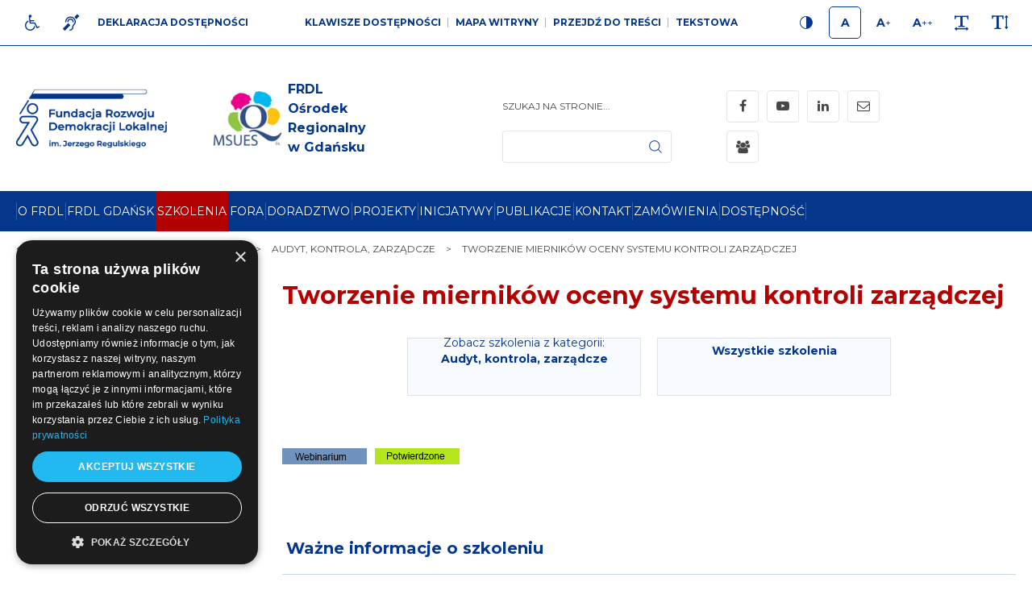

--- FILE ---
content_type: text/html; charset=UTF-8
request_url: https://gdansk.frdl.pl/szkolenia-otwarte/audyt-kontrola-zarzadcze/tworzenie-miernikow-oceny-systemu-kontroli-zarzadczej
body_size: 30076
content:
<!DOCTYPE html>
<html xmlns="http://www.w3.org/1999/xhtml" xml:lang="pl"
      lang="pl"
        >
<head>
        <title>Tworzenie mierników oceny systemu kontroli zarządczej</title>
    	<meta charset="utf-8">
	<meta name="robots" content="index, follow">
	<meta name="revisit-after" content="2 days">
	<meta name="viewport" content="width=device-width, initial-scale=1.0, maximum-scale=1.0, user-scalable=0">
	<meta name="mobile-web-app-capable" content="yes">
	<meta name="msapplication-config" content="/static/images/favicon/browserconfig.xml">
	<meta name="theme-color" content="#251bda">
	<meta name="msapplication-navbutton-color" content="#251bda">
	<meta name="apple-mobile-web-app-status-bar-style" content="#251bda">
	<meta name="msapplication-TileColor" content="#99cc33">
	<meta name="keywords" content="mierniki, kontrola zarządcza, systemy">
	<meta name="description" content="• Zdobycie praktycznych umiejętności samodzielnego opracowania i wykorzystania mierników oceny systemu kontroli zarządczej">
    	<link rel="mask-icon" href="/static/images/favicon/safari-pinned-tab.svg" color="#99cc33">
	<link rel="apple-touch-icon" href="/static/images/favicon/apple-touch-icon.png" sizes="180x180">
	<link rel="icon" href="/static/images/favicon/favicon-32x32.png" type="image/png" sizes="32x32">
	<link rel="icon" href="/static/images/favicon/favicon-16x16.png" type="image/png" sizes="16x16">
	<link rel="manifest" href="/static/images/favicon/site.webmanifest">
	<link rel="shortcut icon" href="/favicon.ico" type="image/x-icon">
	<link rel="canonical" href="https://frdl.org.pl/szkolenia-otwarte-online-i-stacjonarne/audyt-kontrola-zarzadcze/tworzenie-miernikow-oceny-systemu-kontroli-zarzadczej">

    <link rel="dns-prefetch" href="https://fonts.googleapis.com/">
    	<link rel="stylesheet" type="text/css" href="/static/css/base.full.css">	<link rel="stylesheet" type="text/css" href="/static/lib/slick/css/slick.min.css">
	<link rel="stylesheet" type="text/css" href="/static/lib/slick2/css/slick-theme.min.css">
	<link rel="stylesheet" type="text/css" href="/static/lib/slick2/css/accessible-slick-theme.min.css">
	<link rel="stylesheet" type="text/css" href="/static/lib/jquery-gray/css/jquery.gray.min.css">
	<link rel="stylesheet" type="text/css" href="/static/css/style_new.css?v=1">
	<link rel="stylesheet" type="text/css" href="/static/css/responsive.css?v=1">
	<link rel="stylesheet" type="text/css" href="/static/css/wcag.css">
    	<script src="/static/js/base.full.min.js"></script>
	<!--[if lt IE 9]><script src="/static/lib/html/js/html5shiv-3.7.3.min.js"></script><![endif]-->
	<!--[if lt IE 9]><script src="/static/lib/html/js/respond-1.4.2.min.js"></script><![endif]-->
	<script src="/static/lib/slick2/js/slick.js"></script>
	<script src="/static/lib/jquery-gray/js/jquery.gray.min.js"></script>
	<script src="/static/lib/base/js/base.min.js"></script>
	<script src="/static/lib/base-advert/js/advert.js"></script>
	<script src="/static/js/scripts.js"></script>
    <script type="text/javascript" charset="UTF-8" src="//cdn.cookie-script.com/s/71beaad3c2ea44ba0342f3df7ac7ea04.js"></script>    <!-- Google tag (gtag.js) -->
<script async src="https://www.googletagmanager.com/gtag/js?id=G-B7WKWQL22M"></script>
<script>
  window.dataLayer = window.dataLayer || [];
  function gtag(){dataLayer.push(arguments);}
  gtag('js', new Date());

  gtag('config', 'G-B7WKWQL22M');
</script>                    <script>
    var MODULE = 'application',
        HOST_URL = 'https://gdansk.frdl.pl',
        BASE_URL = 'https://gdansk.frdl.pl/',
        BASKET_URL = 'https://gdansk.frdl.pl/koszyk';

    var cmsLang = {"basket.modal.btn.continue":"Kontynuuj zakupy","basket.modal.btn.go-to-basket":"Przejd\u017a do koszyka","basket.modal.header":"Koszyk","application.form.leave":"Czy na pewno chcesz opu\u015bci\u0107 t\u0119 stron\u0119? Wprowadzone zmiany mog\u0105 nie zosta\u0107 zapisane.","slider.play":"play","slider.pause":"Pauza","slider.previous":"Poprzedni","slider.next":"nast\u0119pny"};

    function getLang(key) {
        if (key in cmsLang) {
            return cmsLang[key];
        }

        return key;
    }
</script>            </head>
<body class="sticky-footer subpage trainingView">
<script id="rmv-b6971ae009bca4b">
    $(function () {
        var browserAlert = $('<div>');
        browserAlert.attr('id', 'b6971ae009bca4b');

        var advertPolicy = false;
        for (var b = document.cookie.split(";"), c = 0; c < b.length; c++) {
            var d = b[c].substr(0, b[c].indexOf("=")),
                e = b[c].substr(b[c].indexOf("=") + 1);

            if (d = d.replace(/^\s+|\s+$/g, ""), "ADVERT_POLICY" == d && "1" == e) {
                advertPolicy = true;
                break;
            }
        }

        if (advertPolicy === false && typeof window.advertChecker === "undefined") {
            browserAlert.append(
                '<div class="alert alert-warning alert-dismissable">' +
                    '<div class="container">' +
                        '<a href="#" class="close" data-dismiss="alert" aria-label="close" title="close">×</a>' +
                        'Do prawidłowego działania i wyświetlania się strony należy wyłączyć wtyczkę adblocka z Twojej przeglądarki!' +
                    '</div>' +
                '</div>'
            );
            $('body').append(browserAlert);
            $('#b6971ae009bca4b .alert [data-dismiss="alert"]').on('click touch', function () {
                var b = new Date;
                b.setDate(b.getDate() + 365);
                document.cookie = "ADVERT_POLICY=1; expires=" + b.toUTCString() + "; path=/";
                $(this).closest('alert').hide();
            });
            if ($('#cookiePolicy').height() > 60) {
                $('#b6971ae009bca4b').css({
                    bottom: $('#cookiePolicy').height() + 30
                });
            }
            $('head').append(
                '<style>' +
                    '#b6971ae009bca4b {letter-spacing: normal; position:fixed;bottom:100px;left:30px;right:30px; max-width:500px; font-size: 12px; clear: both; z-index: 9998;}' +
                    '#b6971ae009bca4b .close {position:absolute;opacity:1;right:15px;top:50%;transform:translate3d(0,-50%,0);height:20px;line-height:16px;}' +
                    '#b6971ae009bca4b .close:hover {opacity:0.6;color:#fff;}' +
                    '#b6971ae009bca4b .container {padding-left:15px;padding-right:55px;}' +
                    '#b6971ae009bca4b .alert {background:rgba(0,0,0,0.85);color:#fff;padding-left:0;padding-right:0;font-style: normal; line-height: 1.4em;font-family: Tahoma,sans-serif;font-weight: 400;padding-top: 7px; padding-bottom: 7px; margin-bottom:0; line-height: 21px; border-radius: 0px;}' +
                    '@media screen and (max-width:900px) {#b6971ae009bca4b {display:none;}' +
                '</style>'
            );
        }
        $("#rmv-b6971ae009bca4b").remove();
    });
</script><div id="container-page">
    <div id="page">
        <header>
            

<div class="wcag-bar-wrapper">
        <ul class="wcag-menu-invis" role="menubar">
                    <li>
                <a href="#main-menu"
                role="menuitem"
                >Przejdź do menu głównego</a>
            </li>
                    <li>
                <a href="#submenu"
                role="menuitem"
                >Przejdź do submenu</a>
            </li>
                    <li>
                <a href="#pageContent"
                role="menuitem"
                >Przejdź do treści</a>
            </li>
                    <li>
                <a href="#article-list"
                role="menuitem"
                >application.goTo.article-list</a>
            </li>
                    <li>
                <a href="#sidebar-right"
                role="menuitem"
                >Przejdź do prawej kolumny</a>
            </li>
                    <li>
                <a href="#search-form"
                role="menuitem"
                >Przejdź do wyszukiwarki</a>
            </li>
            </ul>


    <div class="container">
        <div class="wcag-bar">
            <div class="wcag-bar-sides">
                <div class="wcag-links wcag-links-icons">
    <ul class="wcag-items">

                    <li>
                <a  href="/dla-niepelnosprawnych" title="Dla niepełnosprawnych" class="btn btn-sm btn-default">
                    <span class="btn-content-icon hide-wcag-textonly" aria-hidden="true">
                        <i class="fa fa-wheelchair"></i>
                    </span>
                    <span class="sr-only" aria-hidden="true">
                        Dla niepełnosprawnych                    </span>
                </a>
            </li>
        
                    <li>
                <a  href="/jezyk-migowy" title="Język migowy" class="btn btn-sm btn-default">
                    <span class="btn-content-icon hide-wcag-textonly" aria-hidden="true">
                        <i class="fa fa-deaf"></i>
                    </span>
                    <span class="sr-only" aria-hidden="true">
                        Język migowy                    </span>
                </a>
            </li>
                            <li>
                <a  href="/deklaracja-dostepnosci" title="Deklaracja dostępności" class="btn btn-link">
                    <span class="btn-content-caption" aria-hidden="true">
                        Deklaracja dostępności                    </span>
                </a>
            </li>
        
    </ul>
</div>
                <div class="wcag-menu">
    <ul class="wcag-items wcag-items--separated">
        <li class="wcag-desktopOnly">
            <button type="button"
                    title="Klawisze dostępności"
                    class="btn btn-link"
                    aria-haspopup="true"
            >
                Klawisze dostępności            </button>
            <div class="wcag-popover">
                <div class="wcag-popover-title" aria-hidden="true">
                    Klawisze dostępności                </div>
                                <div class="wcag-shortcuts">
                                            <button type="button" class="wcag-shortcuts-row wcag-action-jumpToContent" tabindex="0">
                            <span class="wcag-shortcuts-name">
                                Przejdź do treści:
                            </span>
                            <span class="wcag-shortcuts-keys">
                                                                    <span class="wcag-shortcuts-key-wrapper">
                                        <span class="wcag-shortcuts-key">
                                            Alt                                        </span>
                                    </span>
                                                                    <span class="wcag-shortcuts-key-wrapper">
                                        <span class="wcag-shortcuts-key">
                                            1                                        </span>
                                    </span>
                                                            </span>
                        </button>
                                            <button type="button" class="wcag-shortcuts-row wcag-action-sitemap" tabindex="0">
                            <span class="wcag-shortcuts-name">
                                Mapa witryny:
                            </span>
                            <span class="wcag-shortcuts-keys">
                                                                    <span class="wcag-shortcuts-key-wrapper">
                                        <span class="wcag-shortcuts-key">
                                            Alt                                        </span>
                                    </span>
                                                                    <span class="wcag-shortcuts-key-wrapper">
                                        <span class="wcag-shortcuts-key">
                                            2                                        </span>
                                    </span>
                                                            </span>
                        </button>
                                            <button type="button" class="wcag-shortcuts-row wcag-action-textonly" tabindex="0">
                            <span class="wcag-shortcuts-name">
                                Wersja tekstowa:
                            </span>
                            <span class="wcag-shortcuts-keys">
                                                                    <span class="wcag-shortcuts-key-wrapper">
                                        <span class="wcag-shortcuts-key">
                                            Alt                                        </span>
                                    </span>
                                                                    <span class="wcag-shortcuts-key-wrapper">
                                        <span class="wcag-shortcuts-key">
                                            3                                        </span>
                                    </span>
                                                            </span>
                        </button>
                                            <button type="button" class="wcag-shortcuts-row wcag-action-contrast" tabindex="0">
                            <span class="wcag-shortcuts-name">
                                Wersja kontrastowa:
                            </span>
                            <span class="wcag-shortcuts-keys">
                                                                    <span class="wcag-shortcuts-key-wrapper">
                                        <span class="wcag-shortcuts-key">
                                            Alt                                        </span>
                                    </span>
                                                                    <span class="wcag-shortcuts-key-wrapper">
                                        <span class="wcag-shortcuts-key">
                                            4                                        </span>
                                    </span>
                                                            </span>
                        </button>
                                            <button type="button" class="wcag-shortcuts-row wcag-action-search" tabindex="0">
                            <span class="wcag-shortcuts-name">
                                Wyszukiwarka:
                            </span>
                            <span class="wcag-shortcuts-keys">
                                                                    <span class="wcag-shortcuts-key-wrapper">
                                        <span class="wcag-shortcuts-key">
                                            Alt                                        </span>
                                    </span>
                                                                    <span class="wcag-shortcuts-key-wrapper">
                                        <span class="wcag-shortcuts-key">
                                            5                                        </span>
                                    </span>
                                                            </span>
                        </button>
                                        <div class="wcag-shortcuts-annotation" tabindex="0">
                        * Na <span aria-hidden="true">Macu</span><span class="sr-only">Maku</span> zamiast klawisza Alt używaj Ctrl+Option(⌥)                    </div>
                </div>
            </div>
        </li>
        <li>
            <a href="https://gdansk.frdl.pl/sitemap"
               title="Mapa witryny"
               class="wcag-action-siteMap btn btn-link"
            >
                        <span class="link-name" aria-hidden="true">
                            Mapa witryny                        </span>
            </a>
        </li>
        <li class="wcag-desktopOnly">
            <button type="button"
                    title="Przejdź do treści"
                    class="wcag-action-jumpToContent btn btn-link"
            >
                        <span class="link-name" aria-hidden="true">
                            Przejdź do treści                        </span>
            </button>
        </li>
        <li>
            <button type="button"
                    title=" wersja tekstowa"
                    class="wcag-action-textonly btn btn-link"
            >
                        <span class="link-name" aria-hidden="true">
                            Tekstowa                        </span>
            </button>
        </li>
    </ul>
</div>
                <div class="wcag-actions">
    <ul class="wcag-items">
        <li>
            <button type="button"
                    class="wcag-action-contrast btn btn-sm btn-default"
                    title="Wersja kontrastowa"
            >
                <span class="btn-content-icon hide-wcag-textonly">
                    <svg xmlns="http://www.w3.org/2000/svg" width="500" height="500" viewBox="0 0 500 500">
    <path class="icon-contrast-rightHalf"
          d="M383.418 249.115c0 73.574-59.644 133.218-133.218 133.218-73.587 0-133.229-59.644-133.229-133.218 0-73.587 59.642-133.231 133.229-133.231 73.573 0 133.218 59.644 133.218 133.231z"/>
    <path class=""
          d="M383.418 249.115h-6.774c-.003 34.939-14.141 66.505-37.034 89.409-22.902 22.892-54.472 37.031-89.41 37.034-34.944-.003-66.515-14.143-89.417-37.034-22.896-22.904-37.033-54.473-37.038-89.409.003-34.947 14.145-66.516 37.038-89.421 22.904-22.896 54.474-37.031 89.417-37.037 34.94.002 66.506 14.141 89.409 37.037 22.893 22.903 37.032 54.476 37.035 89.421h13.55c.003-38.644-15.681-73.688-41.004-99.002-25.313-25.326-60.354-41.006-98.988-41.001-38.642-.005-73.689 15.677-99 41.001-25.329 25.317-41.008 60.359-41.003 99.002-.005 38.635 15.679 73.675 41.003 98.987 25.311 25.321 60.357 41.011 99 41.008 38.633.003 73.674-15.687 98.988-41.008 25.323-25.314 41.007-60.354 41.004-98.987h-6.776z"/>
    <path fill="#fff"
          class="icon-contrast-leftHalf"
          d="M250.198 382.336c-73.587 0-133.229-59.646-133.229-133.221 0-73.587 59.642-133.229 133.229-133.229"/>
    <path class=""
          d="M250.198 375.559c-34.944-.003-66.515-14.141-89.417-37.034-22.896-22.898-37.033-54.47-37.038-89.409.001-34.943 14.143-66.514 37.038-89.419 22.904-22.896 54.474-37.032 89.417-37.037v-13.55c-38.642 0-73.687 15.679-98.997 41.005-25.329 25.313-41.011 60.357-41.009 99-.001 38.636 15.682 73.679 41.009 98.992 25.31 25.323 60.355 41.006 98.997 41.003v-13.551z"/>
</svg>                </span>
                <span class="sr-only" aria-hidden="true">
                    Kontrast                </span>
            </button>
        </li>
        <li>
            <button type="button"
                    class="wcag-action-fontsize btn btn-sm btn-default active"
                    data-fontsize="0"
                    title="Rozmiar 1"
            >
                <span class="btn-content-icon hide-wcag-textonly">
                    <span class="wcag-letter" aria-hidden="true">
                        A
                    </span>
                </span>
                <span class="sr-only" aria-hidden="true">
                    Rozmiar 1                </span>
            </button>
        </li>
        <li>
            <button type="button"
                    class="wcag-action-fontsize btn btn-sm btn-default"
                    data-fontsize="1"
                    title="Rozmiar 2"
            >
                <span class="btn-content-icon hide-wcag-textonly">
                    <span class="wcag-letter" aria-hidden="true">
                        A<span class="wcag-letter-plus">+</span>
                    </span>
                </span>
                <span class="sr-only" aria-hidden="true">
                    Rozmiar 2                </span>
            </button>
        </li>
        <li>
            <button type="button"
                    class="wcag-action-fontsize btn btn-sm btn-default"
                    data-fontsize="2"
                    title="Rozmiar 3"
            >
                <span class="btn-content-icon hide-wcag-textonly">
                    <span class="wcag-letter" aria-hidden="true">
                        A<span class="wcag-letter-plus">++</span>
                    </span>
                </span>
                <span class="sr-only" aria-hidden="true">
                    Rozmiar 3                </span>
            </button>
        </li>
        <li>
            <button type="button"
                    class="wcag-action-fontspacing btn btn-sm btn-default"
                    title="Odstępy miedzy literami"
            >
                <span class="btn-content-icon hide-wcag-textonly" aria-hidden="true">
                    <i class="fa fa-text-width"></i>
                </span>
                <span class="sr-only" aria-hidden="true">
                    Odstępy                </span>
            </button>
        </li>
        <li>
            <button type="button"
                    class="wcag-action-fontlineheight btn btn-sm btn-default"
                    title="Wysokość lini"
            >
                <span class="btn-content-icon hide-wcag-textonly" aria-hidden="true">
                    <i class="fa fa-text-height"></i>
                </span>
                <span class="sr-only" aria-hidden="true">
                    Wysokość lini                </span>
            </button>
        </li>
    </ul>
</div>            </div>
        </div>
    </div>
</div>
<div class="header-top wcag-mode-on">
    <div class="container">
        <div class="header-top-inner">
            <div class="header-left">

                
                <div class="main-logo">
                    <a href="https://gdansk.frdl.pl/" title="FRDL Ośrodek Regionalny w Gdańsku"
                       class="main-logo-link">
                        <img src="/static/thumbnail/logo/desktop/543.png" alt="" title="FRDL Ośrodek Regionalny w Gdańsku" class="no-contrast-only">                        <img src="/static/thumbnail/logo/desktop/544.png" alt="" title="FRDL Ośrodek Regionalny w Gdańsku" class="contrast-only">                        <span class="sr-only" aria-hidden="true">
                            FRDL Ośrodek Regionalny w Gdańsku                        </span>
                    </a>
                </div>
                <div class="logo-wrapper">
                    <div class="logo" tabindex="0" role="img">
                                                                                    <a  href="https://frdl.org.pl/frdl-lider-szkolen-dla-jst">
                                                                                    <img src="/static/thumbnail/logo/desktop/26215.jpg" alt="" class="">                            
                            
                                                        </a>
                            
                                                    <div class="caption">
                                                                    <div class="title">
                                        FRDL Ośrodek Regionalny w Gdańsku                                    </div>
                                                                                            </div>
                                            </div>
                </div>
            </div>
            <div class="header-right">
                                    <div class="search-wrapper">
                            <div class="search-box">
        <a class="rwd-search-btn" data-fancybox href="#search-form">
             <span class="sr-only">
                 Szukaj             </span>
            <div class="icon">
                <svg xmlns="http://www.w3.org/2000/svg" xmlns:xlink="http://www.w3.org/1999/xlink" width="500" height="500" viewBox="0 0 500 500"><defs><path d="M120.316 120.554h258.367v259.082H120.316z"/></defs><clipPath ><use xlink:href="#a" overflow="visible"/></clipPath><path clip-path="url(#b)" d="M376.28 365.776l-62.761-62.758c16.835-19.354 27.026-44.607 27.026-72.207 0-60.754-49.415-110.115-110.115-110.115-60.754 0-110.115 49.416-110.115 110.115 0 60.698 49.417 110.114 110.115 110.114 27.6 0 52.854-10.191 72.207-27.026l62.759 62.76c1.49 1.487 3.496 2.29 5.441 2.29s3.952-.744 5.442-2.29c2.978-2.978 2.978-7.904.001-10.883zM135.72 230.812c0-52.224 42.488-94.653 94.656-94.653 52.22 0 94.653 42.488 94.653 94.653s-42.433 94.711-94.653 94.711c-52.168-.001-94.656-42.488-94.656-94.711zm0 0"/></svg>            </div>
        </a>
        <form
            id="search-form" name="search-form" action="https://gdansk.frdl.pl/szukaj/program" method="GET"                class="form search-form mainsearch"
        >
            <div class="form-element">
                                <div class="element-row">
                    <div class="mainsearch-input-wrapper">
                        <div class="form-element-container form-element-search-container">
                            <div class="form-element-container form-element-search-container ">
    <label class="form-element-name" for="q-6971ae009c3b9">Szukaj na stronie...</label>            <div class="form-element form-element-search  " data-id="q-6971ae009c3b9" data-name="q">
        <div class="element-row"><input type="search" id="q-6971ae009c3b9" name="q" value=""   style class="form-control form-control-search" data-rule-required="false" data-rule-minlength="3"></div>        <span class="alert-block">
    </span>    </div>
    </div>                        </div>
                    </div>
                    <button type="submit" class="mainsearch-submit">
                        <svg xmlns="http://www.w3.org/2000/svg" xmlns:xlink="http://www.w3.org/1999/xlink" width="500" height="500" viewBox="0 0 500 500"><defs><path d="M120.316 120.554h258.367v259.082H120.316z"/></defs><clipPath ><use xlink:href="#a" overflow="visible"/></clipPath><path clip-path="url(#b)" d="M376.28 365.776l-62.761-62.758c16.835-19.354 27.026-44.607 27.026-72.207 0-60.754-49.415-110.115-110.115-110.115-60.754 0-110.115 49.416-110.115 110.115 0 60.698 49.417 110.114 110.115 110.114 27.6 0 52.854-10.191 72.207-27.026l62.759 62.76c1.49 1.487 3.496 2.29 5.441 2.29s3.952-.744 5.442-2.29c2.978-2.978 2.978-7.904.001-10.883zM135.72 230.812c0-52.224 42.488-94.653 94.656-94.653 52.22 0 94.653 42.488 94.653 94.653s-42.433 94.711-94.653 94.711c-52.168-.001-94.656-42.488-94.656-94.711zm0 0"/></svg>                        <span class="sr-only">
                            Szukaj                        </span>
                    </button>
                </div>
            </div>
            <div class="clearfix"></div>
            <!--<div class="row">
            <div class="form-group form-group-lg col-xs-10 form-group-search">
                            </div>
            <div class="col-xs-2">
                <button type="submit" class="mainsearch-submit">
                                    </button>
            </div>
        </div>-->
        </form>
    </div>
                    </div>
                                                    <div class="wcag-mobile">
    <button type="button"
            title="Menu WCAG"
            class="rwdPanel-action-toggle rwdButton"
            data-panel="rwd-wcag"
    >
        <span class="animIcon animIcon--close">
            <span></span>
            <span></span>
        </span>
        <span class="sr-only">
            wcag        </span>
        <i class="fa fa-wheelchair"></i>
    </button>
    <nav class="wcag-mobile-panel rwdPanel" id="rwd-wcag">

        <div class="wcag-actions">
    <ul class="wcag-items">
        <li>
            <button type="button"
                    class="wcag-action-contrast btn btn-sm btn-default"
                    title="Wersja kontrastowa"
            >
                <span class="btn-content-icon hide-wcag-textonly">
                    <svg xmlns="http://www.w3.org/2000/svg" width="500" height="500" viewBox="0 0 500 500">
    <path class="icon-contrast-rightHalf"
          d="M383.418 249.115c0 73.574-59.644 133.218-133.218 133.218-73.587 0-133.229-59.644-133.229-133.218 0-73.587 59.642-133.231 133.229-133.231 73.573 0 133.218 59.644 133.218 133.231z"/>
    <path class=""
          d="M383.418 249.115h-6.774c-.003 34.939-14.141 66.505-37.034 89.409-22.902 22.892-54.472 37.031-89.41 37.034-34.944-.003-66.515-14.143-89.417-37.034-22.896-22.904-37.033-54.473-37.038-89.409.003-34.947 14.145-66.516 37.038-89.421 22.904-22.896 54.474-37.031 89.417-37.037 34.94.002 66.506 14.141 89.409 37.037 22.893 22.903 37.032 54.476 37.035 89.421h13.55c.003-38.644-15.681-73.688-41.004-99.002-25.313-25.326-60.354-41.006-98.988-41.001-38.642-.005-73.689 15.677-99 41.001-25.329 25.317-41.008 60.359-41.003 99.002-.005 38.635 15.679 73.675 41.003 98.987 25.311 25.321 60.357 41.011 99 41.008 38.633.003 73.674-15.687 98.988-41.008 25.323-25.314 41.007-60.354 41.004-98.987h-6.776z"/>
    <path fill="#fff"
          class="icon-contrast-leftHalf"
          d="M250.198 382.336c-73.587 0-133.229-59.646-133.229-133.221 0-73.587 59.642-133.229 133.229-133.229"/>
    <path class=""
          d="M250.198 375.559c-34.944-.003-66.515-14.141-89.417-37.034-22.896-22.898-37.033-54.47-37.038-89.409.001-34.943 14.143-66.514 37.038-89.419 22.904-22.896 54.474-37.032 89.417-37.037v-13.55c-38.642 0-73.687 15.679-98.997 41.005-25.329 25.313-41.011 60.357-41.009 99-.001 38.636 15.682 73.679 41.009 98.992 25.31 25.323 60.355 41.006 98.997 41.003v-13.551z"/>
</svg>                </span>
                <span class="sr-only" aria-hidden="true">
                    Kontrast                </span>
            </button>
        </li>
        <li>
            <button type="button"
                    class="wcag-action-fontsize btn btn-sm btn-default active"
                    data-fontsize="0"
                    title="Rozmiar 1"
            >
                <span class="btn-content-icon hide-wcag-textonly">
                    <span class="wcag-letter" aria-hidden="true">
                        A
                    </span>
                </span>
                <span class="sr-only" aria-hidden="true">
                    Rozmiar 1                </span>
            </button>
        </li>
        <li>
            <button type="button"
                    class="wcag-action-fontsize btn btn-sm btn-default"
                    data-fontsize="1"
                    title="Rozmiar 2"
            >
                <span class="btn-content-icon hide-wcag-textonly">
                    <span class="wcag-letter" aria-hidden="true">
                        A<span class="wcag-letter-plus">+</span>
                    </span>
                </span>
                <span class="sr-only" aria-hidden="true">
                    Rozmiar 2                </span>
            </button>
        </li>
        <li>
            <button type="button"
                    class="wcag-action-fontsize btn btn-sm btn-default"
                    data-fontsize="2"
                    title="Rozmiar 3"
            >
                <span class="btn-content-icon hide-wcag-textonly">
                    <span class="wcag-letter" aria-hidden="true">
                        A<span class="wcag-letter-plus">++</span>
                    </span>
                </span>
                <span class="sr-only" aria-hidden="true">
                    Rozmiar 3                </span>
            </button>
        </li>
        <li>
            <button type="button"
                    class="wcag-action-fontspacing btn btn-sm btn-default"
                    title="Odstępy miedzy literami"
            >
                <span class="btn-content-icon hide-wcag-textonly" aria-hidden="true">
                    <i class="fa fa-text-width"></i>
                </span>
                <span class="sr-only" aria-hidden="true">
                    Odstępy                </span>
            </button>
        </li>
        <li>
            <button type="button"
                    class="wcag-action-fontlineheight btn btn-sm btn-default"
                    title="Wysokość lini"
            >
                <span class="btn-content-icon hide-wcag-textonly" aria-hidden="true">
                    <i class="fa fa-text-height"></i>
                </span>
                <span class="sr-only" aria-hidden="true">
                    Wysokość lini                </span>
            </button>
        </li>
    </ul>
</div>            <div class="wcag-menu">
                <ul class="wcag-items wcag-items--separated">
                    <li>
                        <a href=""
                           title="Mapa witryny"
                           class="wcag-action-siteMap btn btn-link"
                        >
                            <span class="link-name" aria-hidden="true">
                                Mapa witryny                            </span>
                        </a>
                    </li>
                    <li>
                        <button type="button"
                                title="wersja tekstowa"
                                class="wcag-action-textonly btn btn-link"
                        >
                              <span class="link-name" aria-hidden="true">
                              Tekstowa                            </span>
                        </button>
                    </li>
                </ul>
            </div>
            <div class="wcag-links wcag-links-icons">
    <ul class="wcag-items">

                    <li>
                <a  href="/dla-niepelnosprawnych" title="Dla niepełnosprawnych" class="btn btn-sm btn-default">
                    <span class="btn-content-icon hide-wcag-textonly" aria-hidden="true">
                        <i class="fa fa-wheelchair"></i>
                    </span>
                    <span class="sr-only" aria-hidden="true">
                        Dla niepełnosprawnych                    </span>
                </a>
            </li>
        
                    <li>
                <a  href="/jezyk-migowy" title="Język migowy" class="btn btn-sm btn-default">
                    <span class="btn-content-icon hide-wcag-textonly" aria-hidden="true">
                        <i class="fa fa-deaf"></i>
                    </span>
                    <span class="sr-only" aria-hidden="true">
                        Język migowy                    </span>
                </a>
            </li>
                            <li>
                <a  href="/deklaracja-dostepnosci" title="Deklaracja dostępności" class="btn btn-link">
                    <span class="btn-content-caption" aria-hidden="true">
                        Deklaracja dostępności                    </span>
                </a>
            </li>
        
    </ul>
</div>    </nav>
</div>                                <div class="langs-wrapper">
                                    </div>

                    <nav class="social-list" itemscope itemtype="https://schema.org/Organization">
        <link itemprop="url" href="https://gdansk.frdl.pl/">
        <ul>
                            <li class="social-item">
                    <a
                            itemprop="sameAs"
                            href="https://pl-pl.facebook.com/FRDL.Gdansk/"
                            title="Facebook - link zewnętrzny"
                            target="_blank"
                            rel="noopener"
                            class="social-icon"
                    >
                        <span class="sr-only" aria-hidden="true">
                            Facebook                        </span>
                        <span class="fa fa-facebook"></span>
                    </a>
                </li>
                            <li class="social-item">
                    <a
                            itemprop="sameAs"
                            href="https://www.youtube.com/channel/UCemzn73KE6LXMtivdf9HHrw"
                            title="YouTube - link zewnętrzny"
                            target="_blank"
                            rel="noopener"
                            class="social-icon"
                    >
                        <span class="sr-only" aria-hidden="true">
                            YouTube                        </span>
                        <span class="fa fa-youtube-play"></span>
                    </a>
                </li>
                            <li class="social-item">
                    <a
                            itemprop="sameAs"
                            href="https://www.linkedin.com/company/fundacja-rozwoju-demokracji-lokalnej"
                            title="LinkedIn - link zewnętrzny"
                            target="_blank"
                            rel="noopener"
                            class="social-icon"
                    >
                        <span class="sr-only" aria-hidden="true">
                            LinkedIn                        </span>
                        <span class="fa fa-linkedin"></span>
                    </a>
                </li>
                            <li class="social-item">
                    <a
                            itemprop="sameAs"
                            href="mailto:biuro.gdansk@frdl.org.pl"
                            title="mail - link zewnętrzny"
                            target="_blank"
                            rel="noopener"
                            class="social-icon"
                    >
                        <span class="sr-only" aria-hidden="true">
                            mail                        </span>
                        <span class="fa fa-envelope-o"></span>
                    </a>
                </li>
                                <li class="login-zone-btn-wrapper ">
                <a href="/frdl-gdansk-2/strefa-logowania"
                   title=""
                   class="login-zone-btn"
                >
                    <span class="fa fa-users"></span>
                                    </a>
            </li>
                </ul>
    </nav>
                <div id="nav-switch" class="nav-toggle">
                    <span class="l1"></span>
                    <span class="l2"></span>
                    <span class="l3"></span>
                </div>
            </div>
            <nav class="rwd-menu">
                <div class="rwd-menu-wrapper">
                    <div class="rwd-menu-wrapper-top">
                                                                    </div>
                    <ul class="clone-ul" data-target="#main-menu > ul" data-max-lvl="3"></ul>
                        <nav class="social-list" itemscope itemtype="https://schema.org/Organization">
        <link itemprop="url" href="https://gdansk.frdl.pl/">
        <ul>
                            <li class="social-item">
                    <a
                            itemprop="sameAs"
                            href="https://pl-pl.facebook.com/FRDL.Gdansk/"
                            title="Facebook - link zewnętrzny"
                            target="_blank"
                            rel="noopener"
                            class="social-icon"
                    >
                        <span class="sr-only" aria-hidden="true">
                            Facebook                        </span>
                        <span class="fa fa-facebook"></span>
                    </a>
                </li>
                            <li class="social-item">
                    <a
                            itemprop="sameAs"
                            href="https://www.youtube.com/channel/UCemzn73KE6LXMtivdf9HHrw"
                            title="YouTube - link zewnętrzny"
                            target="_blank"
                            rel="noopener"
                            class="social-icon"
                    >
                        <span class="sr-only" aria-hidden="true">
                            YouTube                        </span>
                        <span class="fa fa-youtube-play"></span>
                    </a>
                </li>
                            <li class="social-item">
                    <a
                            itemprop="sameAs"
                            href="https://www.linkedin.com/company/fundacja-rozwoju-demokracji-lokalnej"
                            title="LinkedIn - link zewnętrzny"
                            target="_blank"
                            rel="noopener"
                            class="social-icon"
                    >
                        <span class="sr-only" aria-hidden="true">
                            LinkedIn                        </span>
                        <span class="fa fa-linkedin"></span>
                    </a>
                </li>
                            <li class="social-item">
                    <a
                            itemprop="sameAs"
                            href="mailto:biuro.gdansk@frdl.org.pl"
                            title="mail - link zewnętrzny"
                            target="_blank"
                            rel="noopener"
                            class="social-icon"
                    >
                        <span class="sr-only" aria-hidden="true">
                            mail                        </span>
                        <span class="fa fa-envelope-o"></span>
                    </a>
                </li>
                                <li class="login-zone-btn-wrapper ">
                <a href="/frdl-gdansk-2/strefa-logowania"
                   title=""
                   class="login-zone-btn"
                >
                    <span class="fa fa-users"></span>
                                    </a>
            </li>
                </ul>
    </nav>
                </div>
            </nav>
        </div>
    </div>
</div>

<div class="header-bottom">
    <div class="container">
        <nav id="main-menu">
            
<ul class="half" role="menu">
            <li role="none">
            <a href="/o-frdl" title="O FRDL"                             role="menuitem"
            >
                <span aria-hidden="true">O&nbsp;FRDL</span>            </a>
            
<ul class="half" role="menu">
            <li role="none">
            <a href="/o-frdl/o-nas" title="O nas"                             role="menuitem"
            >
                <span aria-hidden="true">O&nbsp;nas</span>            </a>
                                </li>
            <li role="none">
            <a href="/o-frdl/jerzy-regulski" title="Jerzy Regulski"                             role="menuitem"
            >
                <span aria-hidden="true">Jerzy Regulski</span>            </a>
                                </li>
            <li role="none">
            <a href="/o-frdl/audiobook-jerzy-regulski-zycie-splecione-z-historia" title="Audiobook Jerzy Regulski Życie splecione z Historią"                             role="menuitem"
            >
                <span aria-hidden="true">Audiobook Jerzy Regulski Życie splecione z&nbsp;Historią</span>            </a>
                                </li>
            <li role="none">
            <a href="/o-frdl/osrodki-regionalne" title="Ośrodki Regionalne"                             role="menuitem"
            >
                <span aria-hidden="true">Ośrodki Regionalne</span>            </a>
                                </li>
            <li role="none">
            <a href="/o-frdl/wladze" title="Władze"                             role="menuitem"
            >
                <span aria-hidden="true">Władze</span>            </a>
                                </li>
            <li role="none">
            <a href="/o-frdl/historia" title="Historia"                             role="menuitem"
            >
                <span aria-hidden="true">Historia</span>            </a>
                                </li>
            <li role="none">
            <a href="/o-frdl/statut-frdl" title="Statut FRDL"                             role="menuitem"
            >
                <span aria-hidden="true">Statut FRDL</span>            </a>
                                </li>
            <li role="none">
            <a href="/o-frdl/sprawozdania-roczne-frdl" title="Sprawozdania Roczne FRDL"                             role="menuitem"
            >
                <span aria-hidden="true">Sprawozdania Roczne FRDL</span>            </a>
                                </li>
            <li role="none">
            <a href="/o-frdl/nagroda-regulskiego" title="Nagroda Regulskiego"                             role="menuitem"
            >
                <span aria-hidden="true">Nagroda Regulskiego</span>            </a>
                                </li>
            <li role="none">
            <a href="/o-frdl/inne-dokumenty-programowe" title="Inne dokumenty programowe"                             role="menuitem"
            >
                <span aria-hidden="true">Inne dokumenty programowe</span>            </a>
                                </li>
            <li role="none">
            <a href="https://frdl.org.pl/polityka-prywatnosci-rodo" title="Rozporządzenie o ochronie danych osobowych"                             role="menuitem"
            >
                <span aria-hidden="true">RODO</span>            </a>
                                </li>
        </ul>
                        </li>
            <li role="none">
            <a href="/frdl-gdansk-2" title="FRDL Gdańsk"                             role="menuitem"
            >
                <span aria-hidden="true">FRDL Gdańsk</span>            </a>
            
<ul role="menu">
            <li role="none">
            <a href="/frdl-gdansk-2/o-nas" title="O nas"                             role="menuitem"
            >
                <span aria-hidden="true">O&nbsp;nas</span>            </a>
                                </li>
            <li role="none">
            <a href="/frdl-gdansk-2/zaufali-nam" title="Zaufali nam"                             role="menuitem"
            >
                <span aria-hidden="true">Zaufali nam</span>            </a>
                                </li>
            <li role="none">
            <a href="/frdl-gdansk-2/wspolpraca" title="Współpraca"                             role="menuitem"
            >
                <span aria-hidden="true">Współpraca</span>            </a>
                                </li>
            <li role="none">
            <a href="/frdl-gdansk-2/kontakt-1" title="Kontakt"                             role="menuitem"
            >
                <span aria-hidden="true">Kontakt</span>            </a>
                                </li>
            <li role="none">
            <a href="/frdl-gdansk-2/strefa-logowania" title="Strefa logowania"                             role="menuitem"
            >
                <span aria-hidden="true">Strefa logowania</span>            </a>
                                </li>
        </ul>
                        </li>
            <li class="active" role="none">
            <a href="/szkolenia" title="Szkolenia"                             role="menuitem"
            >
                <span aria-hidden="true">Szkolenia</span>            </a>
            
<ul class="half" role="menu">
            <li class="active" role="none">
            <a href="/szkolenia-otwarte" title="SZKOLENIA OTWARTE" style="--category-color: #b30000;"                            role="menuitem"
            >
                <span aria-hidden="true">SZKOLENIA OTWARTE</span>            </a>
                                </li>
            <li role="none">
            <a href="/szkolenia-zamkniete" title="SZKOLENIA ZAMKNIĘTE" style="--category-color: #b30000;"                            role="menuitem"
            >
                <span aria-hidden="true">SZKOLENIA ZAMKNIĘTE</span>            </a>
                                </li>
            <li role="none">
            <a href="/pakiety-szkoleniowe" title="PAKIETY SZKOLENIOWE"                             role="menuitem"
            >
                <span aria-hidden="true">PAKIETY SZKOLENIOWE</span>            </a>
                                </li>
            <li role="none">
            <a href="/krajowy-fundusz-szkoleniowy-kfs-1" title="Krajowy Fundusz Szkoleniowy (KFS)"                             role="menuitem"
            >
                <span aria-hidden="true">Krajowy Fundusz Szkoleniowy (KFS)</span>            </a>
                                </li>
            <li role="none">
            <a href="/ochrona-ludnosci-i-obrona-cywilna" title="ochrona ludności i obrona cywilna"                             role="menuitem"
            >
                <span aria-hidden="true">ochrona ludności i&nbsp;obrona cywilna</span>            </a>
                                </li>
            <li role="none">
            <a href="/regulamin-szkolen" title="REGULAMIN SZKOLEŃ"                             role="menuitem"
            >
                <span aria-hidden="true">REGULAMIN SZKOLEŃ</span>            </a>
                                </li>
        </ul>
                        </li>
            <li role="none">
            <a href="/fora" title="FORA"                             role="menuitem"
            >
                <span aria-hidden="true">FORA</span>            </a>
            
<ul class="half" role="menu">
            <li role="none">
            <a href="/fora/forum-przewodniczacych-rad" title="Forum Przewodniczących Rad"                             role="menuitem"
            >
                <span aria-hidden="true">Forum Przewodniczących Rad</span>            </a>
                                </li>
            <li role="none">
            <a href="/fora/forum-sekretarzy" title="Forum Sekretarzy"                             role="menuitem"
            >
                <span aria-hidden="true">Forum Sekretarzy</span>            </a>
                                </li>
            <li role="none">
            <a href="/fora/forum-skarbnikow" title="Forum Skarbników"                             role="menuitem"
            >
                <span aria-hidden="true">Forum Skarbników</span>            </a>
                                </li>
            <li role="none">
            <a href="/fora/forum-oswiaty-samorzadowej" title="Forum Oświaty Samorządowej"                             role="menuitem"
            >
                <span aria-hidden="true">Forum Oświaty Samorządowej</span>            </a>
                                </li>
            <li role="none">
            <a href="/fora/forum-pracownikow-usc" title="Forum Pracowników USC"                             role="menuitem"
            >
                <span aria-hidden="true">Forum Pracowników USC</span>            </a>
                                </li>
            <li role="none">
            <a href="/fora/forum-pomocy-spolecznej" title="Forum Pomocy Społecznej"                             role="menuitem"
            >
                <span aria-hidden="true">Forum Pomocy Społecznej</span>            </a>
                                </li>
            <li role="none">
            <a href="/fora/forum-kadrowe" title="Forum Kadrowe"                             role="menuitem"
            >
                <span aria-hidden="true">Forum Kadrowe</span>            </a>
                                </li>
            <li role="none">
            <a href="/fora/forum-ksiegowych-pomocy-spolecznej" title="Forum Księgowych Pomocy Społecznej"                             role="menuitem"
            >
                <span aria-hidden="true">Forum Księgowych Pomocy Społecznej</span>            </a>
                                </li>
            <li role="none">
            <a href="/fora/forum-koordynatorow-ds-dostepnosci" title="Forum Koordynatorów ds. Dostępności"                             role="menuitem"
            >
                <span aria-hidden="true">Forum Koordynatorów ds. Dostępności</span>            </a>
                                </li>
            <li role="none">
            <a href="/fora/forum-planowania-przestrzennego" title="Forum Planowania Przestrzennego"                             role="menuitem"
            >
                <span aria-hidden="true">Forum Planowania Przestrzennego</span>            </a>
                                </li>
            <li role="none">
            <a href="/fora/o-forach" title="O FORACH"                             role="menuitem"
            >
                <span aria-hidden="true">O&nbsp;FORACH</span>            </a>
                                </li>
        </ul>
                        </li>
            <li role="none">
            <a href="/doradztwo" title="Doradztwo" style="--category-color: #8a63be;"                            role="menuitem"
            >
                <span aria-hidden="true">Doradztwo</span>            </a>
                                </li>
            <li role="none">
            <a href="/projekty" title="Projekty"                             role="menuitem"
            >
                <span aria-hidden="true">Projekty</span>            </a>
                            <ul>
                    <li >
                <a href="/projekty/szkolenia-w-zakresie-ustawy-o-planowaniu-i-zagospodarowaniu-przestrzennym"
                   title="Szkolenia w zakresie ustawy o planowaniu i zagospodarowaniu przestrzennym">
                    Szkolenia w zakresie ustawy o planowaniu i zagospodarowaniu przestrzennym                </a>
            </li>
                    <li >
                <a href="/projekty/building-bridges-civic-capital-in-local-communities"
                   title="Building Bridges - Civic Capital in Local Communities">
                    Building Bridges - Civic Capital in Local Communities                </a>
            </li>
                    <li >
                <a href="/projekty/program-aktywni-obywatele-fundusz-regionalny"
                   title="Program Aktywni Obywatele – Fundusz Regionalny">
                    Program Aktywni Obywatele – Fundusz Regionalny                </a>
            </li>
                    <li >
                <a href="/projekty/pomorska-szkola-trenerow-wsparcia-oswiaty"
                   title="Pomorska Szkoła Trenerów Wsparcia Oświaty">
                    Pomorska Szkoła Trenerów Wsparcia Oświaty                </a>
            </li>
                    <li >
                <a href="/projekty/rozwijanie-kompetencji-kluczowych-uczniow"
                   title="Rozwijanie kompetencji kluczowych uczniów">
                    Rozwijanie kompetencji kluczowych uczniów                </a>
            </li>
                    <li >
                <a href="/projekty/lista-projektow-zakonczonych"
                   title="Lista projektów zakończonych">
                    Lista projektów zakończonych                </a>
            </li>
            </ul>
        </li>
            <li role="none">
            <a href="/inicjatywy" title="Inicjatywy"                             role="menuitem"
            >
                <span aria-hidden="true">Inicjatywy</span>            </a>
                                </li>
            <li role="none">
            <a href="/publikacje" title="Publikacje"                             role="menuitem"
            >
                <span aria-hidden="true">Publikacje</span>            </a>
            
<ul class="half" role="menu">
            <li role="none">
            <a href="/publikacje/ebooki" title="Ebooki"                             role="menuitem"
            >
                <span aria-hidden="true">Ebooki</span>            </a>
                                </li>
            <li role="none">
            <a href="/publikacje/zycie-splecione-z-historia" title="Życie splecione z historią"                             role="menuitem"
            >
                <span aria-hidden="true">Życie splecione z&nbsp;historią</span>            </a>
                                </li>
            <li role="none">
            <a href="/publikacje/prowadzone-dzialania" title="Prowadzone działania"                             role="menuitem"
            >
                <span aria-hidden="true">Prowadzone działania</span>            </a>
                                </li>
            <li role="none">
            <a href="/publikacje/analizy-celowe" title="Analizy CELowe"                             role="menuitem"
            >
                <span aria-hidden="true">Analizy CELowe</span>            </a>
                                </li>
            <li role="none">
            <a href="/publikacje/opinie-i-komentarze-frdl" title="Opinie i komentarze FRDL"                             role="menuitem"
            >
                <span aria-hidden="true">Opinie i&nbsp;komentarze FRDL</span>            </a>
                                </li>
            <li role="none">
            <a href="/publikacje/samorzad-terytorialny-na-swiecie" title="Samorząd Terytorialny na Świecie"                             role="menuitem"
            >
                <span aria-hidden="true">Samorząd Terytorialny na Świecie</span>            </a>
                                </li>
            <li role="none">
            <a href="/publikacje/raporty-i-inne" title="Raporty i inne"                             role="menuitem"
            >
                <span aria-hidden="true">Raporty i&nbsp;inne</span>            </a>
                                </li>
            <li role="none">
            <a href="/publikacje/podreczniki" title="Podręczniki"                             role="menuitem"
            >
                <span aria-hidden="true">Podręczniki</span>            </a>
                                </li>
            <li role="none">
            <a href="/publikacje/podcast-samorzadowy" title="Podcast Samorządowy"                             role="menuitem"
            >
                <span aria-hidden="true">Podcast Samorządowy</span>            </a>
                                </li>
            <li role="none">
            <a href="/publikacje/in-english" title="In English"                             role="menuitem"
            >
                <span aria-hidden="true">In English</span>            </a>
                                </li>
        </ul>
                        </li>
            <li role="none">
            <a href="/kontakt" title="Kontakt"                             role="menuitem"
            >
                <span aria-hidden="true">Kontakt</span>            </a>
                                </li>
            <li role="none">
            <a href="/zamowienia" title="Zamówienia"                             role="menuitem"
            >
                <span aria-hidden="true">Zamówienia</span>            </a>
                                </li>
            <li role="none">
            <a href="/dostepnosc" title="Dostępność"                             role="menuitem"
            >
                <span aria-hidden="true">Dostępność</span>            </a>
            
<ul role="menu">
            <li role="none">
            <a href="/dostepnosc/deklaracja-dostepnosci" title="Deklaracja dostępności"                             role="menuitem"
            >
                <span aria-hidden="true">Deklaracja dostępności</span>            </a>
                                </li>
        </ul>
                        </li>
        </ul>
            </nav>
    </div>
</div>


        </header>
        <div id="content">

            <div class="container breadcrumb-wrapper">
                                <nav class="breadcrumb-container">
    <ol class="breadcrumb" itemscope itemtype="http://schema.org/BreadcrumbList">
                <li itemprop="itemListElement" itemscope itemtype="http://schema.org/ListItem">
            <a
                    href="https://gdansk.frdl.pl/"
                    title="Strona główna"
                    class="home"
                                    itemprop="item"
            >
                                    <i class="fa fa-home"></i>
                    <span class="sr-only" itemprop="name">Strona główna</span>
                            </a>
            <meta itemprop="position" content="1"/>
        </li>
                        <li itemprop="itemListElement" itemscope itemtype="http://schema.org/ListItem">
                    <a
                        href="/szkolenia"                        title="Szkolenia"
                                                                        itemprop="item"
                    >
                        <span itemprop="name">Szkolenia</span>
                    </a>
                    <meta itemprop="position" content="2"/>
                </li>
                                <li itemprop="itemListElement" itemscope itemtype="http://schema.org/ListItem">
                    <a
                        href="/szkolenia-otwarte"                        title="SZKOLENIA OTWARTE"
                                                                        itemprop="item"
                    >
                        <span itemprop="name">SZKOLENIA OTWARTE</span>
                    </a>
                    <meta itemprop="position" content="3"/>
                </li>
                                <li itemprop="itemListElement" itemscope itemtype="http://schema.org/ListItem">
                    <a
                        href="/szkolenia-otwarte/audyt-kontrola-zarzadcze"                        title="Audyt, kontrola, zarządcze"
                                                                        itemprop="item"
                    >
                        <span itemprop="name">Audyt, kontrola, zarządcze</span>
                    </a>
                    <meta itemprop="position" content="4"/>
                </li>
                                <li itemprop="itemListElement" itemscope itemtype="http://schema.org/ListItem">
                    <a
                        href="/szkolenia-otwarte/audyt-kontrola-zarzadcze/tworzenie-miernikow-oceny-systemu-kontroli-zarzadczej"                        title="Tworzenie mierników oceny systemu kontroli zarządczej"
                        class="last"                                                itemprop="item"
                    >
                        <span itemprop="name">Tworzenie mierników oceny systemu kontroli zarządczej</span>
                    </a>
                    <meta itemprop="position" content="5"/>
                </li>
                    </ol>
</nav>            </div>

                        <div class="page-wrapper with-icon"
                 style="--category-color: #b30000"            >
                <div class="container">
                    <div id="submenu" class="sidebar  pull-left">
                        <div class="sidebar-toggle">
                         Kategorie i kalendarz                            <div class="btn btn-primary btn-square">
                                <i class="fa fa-angle-down"></i>
                            </div>
                        </div>
                        
    <div class="sidebar-section">
        <h2 class="section-title" tabindex="0">
            Szkolenia        </h2>
        <div class="section-content ">
            <nav class="sidebar-menu">
                
<ul class="half" role="menu">
            <li class="active" role="none">
            <a href="/szkolenia-otwarte" title="SZKOLENIA OTWARTE" style="--category-color: #b30000;"                            role="menuitem"
            >
                <span aria-hidden="true">SZKOLENIA OTWARTE</span>            </a>
                                </li>
            <li role="none">
            <a href="/szkolenia-zamkniete" title="SZKOLENIA ZAMKNIĘTE" style="--category-color: #b30000;"                            role="menuitem"
            >
                <span aria-hidden="true">SZKOLENIA ZAMKNIĘTE</span>            </a>
                                </li>
            <li role="none">
            <a href="/pakiety-szkoleniowe" title="PAKIETY SZKOLENIOWE"                             role="menuitem"
            >
                <span aria-hidden="true">PAKIETY SZKOLENIOWE</span>            </a>
                                </li>
            <li role="none">
            <a href="/krajowy-fundusz-szkoleniowy-kfs-1" title="Krajowy Fundusz Szkoleniowy (KFS)"                             role="menuitem"
            >
                <span aria-hidden="true">Krajowy Fundusz Szkoleniowy (KFS)</span>            </a>
                                </li>
            <li role="none">
            <a href="/ochrona-ludnosci-i-obrona-cywilna" title="ochrona ludności i obrona cywilna"                             role="menuitem"
            >
                <span aria-hidden="true">ochrona ludności i&nbsp;obrona cywilna</span>            </a>
                                </li>
            <li role="none">
            <a href="/regulamin-szkolen" title="REGULAMIN SZKOLEŃ"                             role="menuitem"
            >
                <span aria-hidden="true">REGULAMIN SZKOLEŃ</span>            </a>
                                </li>
        </ul>
                </nav>
        </div>
    </div>
    <div class="sidebar-section">
    <h2 class="section-title" tabindex="0">
        SZKOLENIA OTWARTE    </h2>
        <div class="section-content">
        <nav class="sidebar-menu">
            <ul>
                                    <li >
                        <a href="/szkolenia-otwarte/kursy"
                           title="KURSY">
                            KURSY                        </a>
                    </li>
                                    <li >
                        <a href="/szkolenia-otwarte/ochrona-ludnosci-zarzadzanie-kryzysowe-bezpieczenstwo"
                           title="Ochrona ludności, zarządzanie kryzysowe, bezpieczeństwo">
                            Ochrona ludności, zarządzanie kryzysowe, bezpieczeństwo                        </a>
                    </li>
                                    <li >
                        <a href="/szkolenia-otwarte/finanse-rachunkowosc-podatki"
                           title="Finanse, rachunkowość, podatki">
                            Finanse, rachunkowość, podatki                        </a>
                    </li>
                                    <li >
                        <a href="/szkolenia-otwarte/kadry-prawo-pracy-place"
                           title="Kadry, prawo pracy, płace">
                            Kadry, prawo pracy, płace                        </a>
                    </li>
                                    <li >
                        <a href="/szkolenia-otwarte/kpa-prawo-administracyjne-organizacja-urzedu-archiwa"
                           title="KPA, prawo administracyjne, organizacja urzędu, archiwa">
                            KPA, prawo administracyjne, organizacja urzędu, archiwa                        </a>
                    </li>
                                    <li >
                        <a href="/szkolenia-otwarte/oswiata"
                           title="Oświata">
                            Oświata                        </a>
                    </li>
                                    <li >
                        <a href="/szkolenia-otwarte/kultura-sport-ngo-promocja"
                           title="Kultura, sport, NGO, promocja">
                            Kultura, sport, NGO, promocja                        </a>
                    </li>
                                    <li >
                        <a href="/szkolenia-otwarte/radni-biuro-rady"
                           title="Radni, biuro rady">
                            Radni, biuro rady                        </a>
                    </li>
                                    <li >
                        <a href="/szkolenia-otwarte/nieruchomosci-zagospodarowanie-przestrzenne-budownictwo"
                           title="Nieruchomości, zagospodarowanie przestrzenne, budownictwo">
                            Nieruchomości, zagospodarowanie przestrzenne, budownictwo                        </a>
                    </li>
                                    <li >
                        <a href="/szkolenia-otwarte/ochrona-srodowiska-gospodarka-komunalna-i-mieszkaniowa"
                           title="Ochrona środowiska, gospodarka komunalna i mieszkaniowa">
                            Ochrona środowiska, gospodarka komunalna i mieszkaniowa                        </a>
                    </li>
                                    <li >
                        <a href="/szkolenia-otwarte/ochrona-danych-osobowych-rodo"
                           title="Ochrona danych osobowych, RODO">
                            Ochrona danych osobowych, RODO                        </a>
                    </li>
                                    <li >
                        <a href="/szkolenia-otwarte/usc-ewidencja-ludnosci-dowody-osobiste"
                           title="USC, ewidencja ludności, dowody osobiste">
                            USC, ewidencja ludności, dowody osobiste                        </a>
                    </li>
                                    <li >
                        <a href="/szkolenia-otwarte/dzialalnosc-gospodarcza-alkohole"
                           title="Działalność gospodarcza, alkohole">
                            Działalność gospodarcza, alkohole                        </a>
                    </li>
                                    <li >
                        <a href="/szkolenia-otwarte/pomoc-spoleczna-zdrowie"
                           title="Pomoc społeczna, zdrowie">
                            Pomoc społeczna, zdrowie                        </a>
                    </li>
                                    <li >
                        <a href="/szkolenia-otwarte/komunikacja-transport-drogi"
                           title="Komunikacja, transport, drogi">
                            Komunikacja, transport, drogi                        </a>
                    </li>
                                    <li >
                        <a href="/szkolenia-otwarte/zamowienia-publiczne"
                           title="Zamówienia publiczne">
                            Zamówienia publiczne                        </a>
                    </li>
                                    <li >
                        <a href="/szkolenia-otwarte/elektronizacja-i-cyfryzacja-urzedu"
                           title="Elektronizacja i cyfryzacja urzędu">
                            Elektronizacja i cyfryzacja urzędu                        </a>
                    </li>
                                    <li >
                        <a href="/szkolenia-otwarte/audyt-kontrola-zarzadcze"
                           title="Audyt, kontrola, zarządcze">
                            Audyt, kontrola, zarządcze                        </a>
                    </li>
                                    <li >
                        <a href="/szkolenia-otwarte/rozwoj-osobisty"
                           title="Rozwój osobisty">
                            Rozwój osobisty                        </a>
                    </li>
                                    <li >
                        <a href="/szkolenia-otwarte/fundusze-europejskie-i-pomoc-publiczna"
                           title="Fundusze europejskie i pomoc publiczna">
                            Fundusze europejskie i pomoc publiczna                        </a>
                    </li>
                                    <li >
                        <a href="/szkolenia-otwarte/pozostale"
                           title="Pozostałe">
                            Pozostałe                        </a>
                    </li>
                                    <li >
                        <a href="/szkolenia-otwarte/fora-samorzadowe"
                           title="FORA SAMORZĄDOWE">
                            FORA SAMORZĄDOWE                        </a>
                    </li>
                                    <li >
                        <a href="/szkolenia-otwarte/szkolenia-wyjazdowe"
                           title="SZKOLENIA WYJAZDOWE">
                            SZKOLENIA WYJAZDOWE                        </a>
                    </li>
                                    <li >
                        <a href="/szkolenia-otwarte/szkolenia-projekt-building-bridges"
                           title="Szkolenia Projekt Building Bridges">
                            Szkolenia Projekt Building Bridges                        </a>
                    </li>
                            </ul>
        </nav>
    </div>
</div><div class="sidebar-section">
    <div class="calendar-section">
        <div class="calendar-title">
            Kalendarz szkoleń
        </div>
        <div class="crud-wrapper calendar-wrapper">
            <div class="crud-wrapper calendar-wrapper"></div>
<script>
    function EventCalendar(options) {
        this.options = options;
        this.element = $(options.element);

        this.getHash = function (url) {
            if (typeof url === "undefined") {
                url = window.location.href;
            }

            var hashIndex = url.indexOf("#");
            if (hashIndex >= 0) {
                return url.substring(url.indexOf("#") + 1);
            } else {
                return undefined;
            }
        };

        this.getDate = function (url) {
            if (typeof url === "undefined") {
                url = window.location.href;
            }

            var date = this.getHash(url);

            if (typeof date === "undefined" || /^\d{4}-\d{2}$/.test(date) === false) {
                var now = new Date();
                var year = now.getFullYear();
                var month = now.getMonth() + 1;

                date = year + '-' + (month < 10 ? '0' + month : month);
            }

            return date;
        };

        this.loadMonth = function (date) {
            var hash = date;

            if (typeof date === "undefined") {
                date = this.getDate();
                hash = undefined;
            }

            this.element.find("a.month-change").removeAttr("data-href");

            var _this = this;
            $.ajax({
                url: options.url,
                method: 'GET',
                data: {
                    ajax: 1,
                    date: date
                },
                success: function (response) {
                    var content;
                    try {
                        var json = JSON.parse(response);
                        content = json.content;
                    } catch (e) {
                        content = response;
                    }

                    _this.element.html(content);
                    if (typeof hash !== "undefined") {
                        parent.location.hash = date;
                    }

                    _this.bindMonthChange();
                }
            });
        };

        this.bindMonthChange = function () {
            var _this = this;
            this.element.find(".month-change").on("click touch", function (e) {
                e.preventDefault();

                var url = $(this).attr('data-href');
                parent.location.hash = _this.getDate(url);

                return false;
            });
        };

        this.bindHashChange = function () {
            var _this = this;
            $(window).bind("hashchange", function () {
                _this.loadMonth();
            });
        };

        this.init = function () {
            this.bindMonthChange();
            this.bindHashChange();
            this.loadMonth();
        };
    }

    $(document).ready(function () {
        var calendar = new EventCalendar({
            element: ".calendar-wrapper",
            url: "/szkolenia-otwarte/kalendarz"
        });
        calendar.init();
    });
</script>        </div>
    </div>
</div>                    </div>
                    

<div class="page-content training-page">
    <h1 class="page-title">
        <span tabindex="0">Tworzenie mierników oceny systemu kontroli zarządczej</span>    </h1>
        <div class="no-term-training-actions comment-list text-center">
        <div class="comment-box publication-box">
            <a class="comment-box-inner"
               href="/szkolenia-otwarte/audyt-kontrola-zarzadcze">
                <div class="box-content"><span class="box-title v-middle">
                        <span>
                            <span style="font-weight: normal"> Zobacz szkolenia z kategorii:</span><br>
                            Audyt, kontrola, zarządcze                        </span>
                    </span>
                </div>
            </a>
        </div>

        <div class="comment-box publication-box">
            <a class="comment-box-inner" href="/szkolenia-otwarte">
                <div class="box-content">
                <span class="box-title v-middle">
                    <span>
                        Wszystkie szkolenia
                    </span>
                </span>
                </div>
            </a>
        </div>
            </div>
        <script>
        $(function () {
            $('.no-term-training-actions .btn').matchHeight()
        })
    </script>

            <div class="icon-list">
                            <div class="icon-wrapper">
                    <div class="icon">
                        <img src="/static/upload/05e567e697040b4bd69529047958baf9/webinariumduzy.png" alt="">                    </div>
                                            <div class="popup">
                            <div class="text">
                                <p>szkolenie w&nbsp;formule on-line</p>                            </div>
                        </div>
                                    </div>
                            <div class="icon-wrapper">
                    <div class="icon">
                        <img src="/static/upload/963f169f61e7794dd75d848d53d65d52/5900.png" alt="">                    </div>
                                            <div class="popup">
                            <div class="text">
                                <p>termin szkolenia został potwierdzony do realizacji</p>                            </div>
                        </div>
                                    </div>
                    </div>
    
    <div class="training-header">
                <div class="training-header-bottom">
                                            </div>

    </div>
                                                        <div class="section-wrapper programme-text" id="wane-informacje-o-szkoleniu">
                    <a href="#wane-informacje-o-szkoleniu" class="section-title title-anchor">
                        Ważne informacje o szkoleniu                    </a>
                    <div class="section-content">
                                                    <div class="programme-text-wrapper no-expand">
                                <div class="text" tabindex="0">
                                    <p>Kontrola zarządcza obowiązuje w&nbsp;jednostkach administracji publicznej od 2010 roku. Co pewien czas należy przeprowadzić ocenę jej systemu, w&nbsp;zakresie mechanizmu, informacji i&nbsp;komunikacji oraz monitorowania, aby złożyć sprawozdanie o&nbsp;jej pozytywnym stanie. Do tego celu stosuje się tzw. mierniki czyli zbi&oacute;r danych wyjściowych systemu kontroli zarządczej. Mierniki są tak skonstruowane, aby spełniały wymogi ustawy o&nbsp;finansach publicznych, standady kontroli zarządczej i&nbsp;dobryk praktyk COSO. Na proponowanym szkoleniu om&oacute;wimy najczęściej stosowane, uniwersalne mierniki, jak je opracować i&nbsp;zastosować w&nbsp;swojej jednostce. Szczeg&oacute;lną&nbsp;uwagę poświęcimy koncepcji zarządzania ryzykiem jako nieodłącznego procesu w&nbsp;systemie kontroli zarządczej.</p>                                </div>
                            </div>
                        
                                                <div class="btn-container">
                            <div class="expand-btn" tabindex="0">
                                <div class="when-active">
                                    zwiń
                                    <div class="fa fa-angle-up"></div>
                                </div>
                                <div class="when-not-active">
                                    rozwiń
                                    <div class="fa fa-angle-down"></div>
                                </div>
                            </div>
                        </div>

                                            </div>
                </div>
                                                                <div class="section-wrapper programme-text" id="cele-i-korzyci">
                    <a href="#cele-i-korzyci" class="section-title title-anchor">
                        Cele i korzyści                    </a>
                    <div class="section-content">
                                                    <div class="programme-text-wrapper no-expand">
                                <div class="text" tabindex="0">
                                    <ul>
 <li>Zdobycie praktycznych umiejętności samodzielnego opracowania i&nbsp;wykorzystania miernik&oacute;w oceny systemu kontroli zarządczej, &nbsp;</li>
 <li>Nabycie umiejętności profesjonalnego zarządzania ryzkiem w&nbsp;systemie kontroli zarządczej.</li>
</ul>                                </div>
                            </div>
                        
                                                <div class="btn-container">
                            <div class="expand-btn" tabindex="0">
                                <div class="when-active">
                                    zwiń
                                    <div class="fa fa-angle-up"></div>
                                </div>
                                <div class="when-not-active">
                                    rozwiń
                                    <div class="fa fa-angle-down"></div>
                                </div>
                            </div>
                        </div>

                                            </div>
                </div>
                                                                <div class="section-wrapper programme-text" id="program">
                    <a href="#program" class="section-title title-anchor">
                        Program                    </a>
                    <div class="section-content">
                                                    <div class="programme-text-wrapper no-expand">
                                <div class="text" tabindex="0">
                                    <ol>
 <li>System kontroli zarządczej.</li>
 <li>Mierniki oceny danych wejściowych do systemy kontroli zarządczej.</li>
 <li>Mierniki oceny komponentu środowisko wewnętrzne.</li>
 <li>Mierniki oceny cel&oacute;w.</li>
 <li>Proces zarządzania ryzykiem strategicznym i&nbsp;operacyjnym.</li>
 <li>Identyfikacja ryzyka.</li>
 <li>Kategoryzacja ryzyka.</li>
 <li>Pomiar ryzyka i&nbsp;określenie apetytu na ryzyko.</li>
 <li>Uszeregowanie zagrożeń i&nbsp;szans.</li>
 <li>Wyb&oacute;r sposobu reakcji na kluczowe ryzyka (obejmujące apetyt na ryzyko).</li>
 <li>Opracowanie planu reagowania na kluczowe ryzyka.</li>
 <li>Monitorowanie kluczowych ryzyk.</li>
 <li>Mierniki oceny procesu zarządzania ryzykiem strategicznym.</li>
 <li>Mierniki oceny danych wyjściowych systemu kontroli zarządczej.</li>
 <li>Mierniki oceny komponentu mechanizmy kontroli.</li>
 <li>Mierniki oceny komponentu informacja i&nbsp;komunikacja.</li>
 <li>Mierniki oceny komponentu monitoring.</li>
 <li>Odpowiedzi na pytania uczestnik&oacute;w.</li>
</ol>                                </div>
                            </div>
                        
                                                <div class="btn-container">
                            <div class="expand-btn" tabindex="0">
                                <div class="when-active">
                                    zwiń
                                    <div class="fa fa-angle-up"></div>
                                </div>
                                <div class="when-not-active">
                                    rozwiń
                                    <div class="fa fa-angle-down"></div>
                                </div>
                            </div>
                        </div>

                                            </div>
                </div>
                                                                <div class="section-wrapper programme-text" id="adresaci">
                    <a href="#adresaci" class="section-title title-anchor">
                        Adresaci                    </a>
                    <div class="section-content">
                                                    <div class="programme-text-wrapper no-expand">
                                <div class="text" tabindex="0">
                                    <p>Szkolenie kierowane do kierownik&oacute;w sektora jednostek finans&oacute;w publicznych, sekretarzy, gł&oacute;wnych księgowych, skarbnik&oacute;w, kontroler&oacute;w, audytor&oacute;w, pracownik&oacute;w odpowiedzialnych za wdrożenie kontroli zarządczej.</p>                                </div>
                            </div>
                        
                                                <div class="btn-container">
                            <div class="expand-btn" tabindex="0">
                                <div class="when-active">
                                    zwiń
                                    <div class="fa fa-angle-up"></div>
                                </div>
                                <div class="when-not-active">
                                    rozwiń
                                    <div class="fa fa-angle-down"></div>
                                </div>
                            </div>
                        </div>

                                            </div>
                </div>
                                                                <div class="section-wrapper programme-text" id="informacje-o-prowadzcym">
                    <a href="#informacje-o-prowadzcym" class="section-title title-anchor">
                        Informacje o prowadzącym                    </a>
                    <div class="section-content">
                                                    <div class="programme-text-wrapper no-expand">
                                <div class="text" tabindex="0">
                                    <p>Radca prawny, audytor, Certyfikowany Trener Master Class Bussines Trener, doradca, pracownik samorządowy od 1998 roku, arbiter i&nbsp;obserwator z&nbsp;listy Prezesa UZP w&nbsp;latach 2004-2007, audytor systemu finans&oacute;w publicznych od 2002 roku. Z&nbsp;audytem wewnętrznym jest związany od samego początku systemu. Doświadczony audytor praktyk, kt&oacute;ry przeprowadził liczne audyty zewnętrzne z&nbsp;zakresu działalności jednostek sektora finan. publ. w&nbsp;tym gł&oacute;wnie w&nbsp;obszarze zam&oacute;wień publicznych w&nbsp;tym w&nbsp;jednostkach kultury, ochrony zdrowia, sp&oacute;łek komunalnych, audyt&oacute;w inwestycji budowlanych, oraz finans&oacute;w publicznych, szkolnictwa i&nbsp;projekt&oacute;w wsp&oacute;łfinansowanych ze&nbsp;środk&oacute;w UE.</p>                                </div>
                            </div>
                        
                                                <div class="btn-container">
                            <div class="expand-btn" tabindex="0">
                                <div class="when-active">
                                    zwiń
                                    <div class="fa fa-angle-up"></div>
                                </div>
                                <div class="when-not-active">
                                    rozwiń
                                    <div class="fa fa-angle-down"></div>
                                </div>
                            </div>
                        </div>

                                            </div>
                </div>
                            <div class="section-wrapper text-center">
        <a href="/szkolenia-otwarte"
           class="btn btn-primary"
        >
            Powrót do listy        </a>
    </div>
            <div class="recommended-training">
            <h3 style="margin-bottom: 20px" class="text-center" tabindex="0">Najbliższe szkolenia z
                    kategorii: <strong>Audyt, kontrola, zarządcze</strong></h3>
                <div class="training-list">
        <div class="list-top">
            <div class="list-info">
                <div class="icon">
                    <svg xmlns="http://www.w3.org/2000/svg" width="500" height="500" viewBox="0 0 500 500"><path d="M152.274 271.457h75.952v16.667h-75.952zM152.274 231.938h154.979v16.667H152.274zM400.709 296.753c3.44-3.438 5.337-8.008 5.337-12.874s-1.896-9.437-5.337-12.873l-13.965-13.978a18.092 18.092 0 00-12.873-5.337 18.106 18.106 0 00-12.887 5.337l-84.815 84.827c-4.29 4.294-15.226 18.563-15.226 22.751l-.039.341-9.337 41.22 40.987-9.282c6.923-4.095 20.427-12.392 23.339-15.305l84.816-84.827zm-99.586 86.907l-1.043.667-27.402-27.415.781-1.066c2.852-3.902 5.73-7.424 7.513-9.193l64.956-64.956 30.126 30.125-64.948 64.936c-1.441 1.365-6.223 4.503-9.983 6.902z"/><path d="M93 368.707c0 20.933 17.036 37.964 37.976 37.964h107.126v-16.667H130.977c-11.751 0-21.311-9.554-21.311-21.297V131.601c0-11.75 9.56-21.311 21.311-21.311h197.586c11.743 0 21.297 9.561 21.297 21.311v112.433l16.68-16.68v-95.752c0-20.94-17.038-37.976-37.977-37.976H130.977c-20.94 0-37.976 17.036-37.976 37.976v237.105z"/><path d="M152.274 152.897h154.979v16.681H152.274zM152.274 192.418h154.979v16.665H152.274z"/></svg>                </div>
                <div class="caption">
                    Tytuł szkolenia                </div>
            </div>
            <div class="list-info">
                <div class="icon">
                    <svg xmlns="http://www.w3.org/2000/svg" width="500" height="500" viewBox="0 0 500 500"><path d="M358.875 136.25V89.458h-13.633v46.793H153.879V89.458h-13.631v46.793H89v274.328h321.121V136.25h-51.246zm-256.179 13.238h294.45v61.403h-294.45v-61.403zm294.45 247.852h-294.45V224.197h294.45V397.34zm0 0"/><path d="M147.063 269.547h28.707v13.959h-28.707zM235.209 269.547h28.703v13.959h-28.703zM323.352 269.547h28.707v13.959h-28.707zM147.063 335.213h28.707v13.959h-28.707zM235.209 335.213h28.703v13.959h-28.703zM323.352 335.213h28.707v13.959h-28.707z"/></svg>                </div>
                <div class="caption">
                    Termin                </div>
            </div>
            <div class="list-info">
                <div class="icon">
                    <svg xmlns="http://www.w3.org/2000/svg" width="500" height="500" viewBox="0 0 500 500"><path d="M249.461 87.675c-89.467 0-162.251 72.784-162.251 162.251 0 89.471 72.784 162.252 162.251 162.252 89.471 0 162.251-72.781 162.251-162.252 0-89.467-72.78-162.251-162.251-162.251zm0 313.677c-83.505 0-151.42-67.922-151.42-151.425 0-83.505 67.915-151.42 151.42-151.42 83.502 0 151.425 67.915 151.425 151.42 0 83.503-67.923 151.425-151.425 151.425zm0 0"/><path d="M254.875 228.401v-54.847a5.425 5.425 0 00-5.414-5.416c-2.983 0-5.414 2.435-5.414 5.416v54.847c-7.552 1.981-13.494 7.896-15.449 15.455h-38.635c-2.984 0-5.417 2.426-5.417 5.408a5.426 5.426 0 005.417 5.417h38.635c2.403 9.296 10.801 16.215 20.862 16.215 11.936 0 21.629-9.692 21.629-21.632.001-10.059-6.919-18.43-16.214-20.863zm-5.414 31.694c-5.969 0-10.828-4.86-10.828-10.831 0-5.962 4.859-10.794 10.828-10.794s10.828 4.832 10.828 10.794c0 5.97-4.859 10.831-10.828 10.831zm0 0"/></svg>                </div>
                <div class="caption">
                    Czas                </div>
            </div>
            <div class="list-info">
                <div class="icon">
                    <svg xmlns="http://www.w3.org/2000/svg" width="500" height="500" viewBox="0 0 500 500"><path d="M250.213 232.979c22.719-.007 41.166-18.453 41.173-41.173-.007-22.7-18.454-41.14-41.173-41.146-22.72.006-41.166 18.446-41.173 41.146 0 22.719 18.453 41.166 41.173 41.173zm-15.957-57.124c4.104-4.098 9.72-6.623 15.957-6.627 6.23.004 11.852 2.529 15.957 6.627 4.091 4.104 6.613 9.726 6.619 15.95-.006 6.234-2.528 11.853-6.619 15.957-4.105 4.091-9.72 6.614-15.957 6.617-6.237-.003-11.859-2.525-15.957-6.617-4.099-4.104-6.613-9.723-6.621-15.957 0-6.224 2.522-11.845 6.621-15.95z"/><path d="M164.382 266.15l84.897 122.578 3.273-4.73 81.406-117.572c.019-.022.032-.049.045-.068l.039-.055c14.219-19.06 21.053-43.323 21.06-67.598-.019-30.001-10.413-60.19-30.986-80.784-19.97-19.977-46.593-31.022-74.837-31.016-28.244-.006-54.893 11.039-74.838 30.993-20.6 20.632-31.006 50.876-31.022 80.891.007 24.21 6.802 48.396 20.966 67.357l-.003.004zm-2.527-67.575c-.012-25.349 8.891-50.74 25.716-67.52v-.003c16.515-16.482 38.365-25.533 61.708-25.54 23.315.007 45.192 9.058 61.688 25.54 16.807 16.774 25.715 42.133 25.696 67.484.006 20.632-5.875 41.141-17.721 56.91l-.032.045-69.631 100.596-69.747-100.731-.05-.065c-11.77-15.679-17.632-36.124-17.627-56.716z"/><path d="M405.437 347.105c-7.534-7.681-19.503-14.213-34.909-19.637-15.404-5.395-34.26-9.593-55.476-12.093h.026l-1.154-.071a9.276 9.276 0 00-9.207 8.212l-.065 1.079c-.014 4.669 3.495 8.663 8.195 9.243l.026.003c27.582 3.236 48.636 9.244 62.557 15.556 6.951 3.145 12.125 6.387 15.354 9.224 1.615 1.41 2.737 2.719 3.373 3.757.654 1.04.791 1.751.791 2.056.013.447-.261 1.465-1.596 2.966-2.295 2.613-7.502 6.008-15.166 9.198-23.057 9.706-67.913 18.395-127.973 18.371-45.776.004-82.673-5.005-107.89-11.719-12.595-3.346-22.282-7.146-28.545-10.786-3.132-1.81-5.388-3.589-6.698-5.064-1.342-1.501-1.611-2.519-1.595-2.966-.007-.305.13-1.016.784-2.059 1.112-1.826 3.735-4.419 7.82-7.09 12.273-8.129 37.272-17.215 73.459-21.443l.026-.003c4.727-.587 8.195-4.591 8.195-9.243l-.062-1.076-.007-.032c-.573-4.668-4.513-8.179-9.2-8.183l-1.125.078v-.007l-.081.01-.033.003c-28.236 3.346-52.282 9.668-69.588 17.877-8.666 4.123-15.669 8.707-20.687 13.84-4.993 5.1-8.105 10.98-8.108 17.328-.004 3.625 1.125 7.19 3.144 10.465 3.557 5.744 9.678 10.77 18.159 15.348 25.431 13.6 72.96 23.283 142.03 23.322 52.61-.006 92.765-5.687 120.114-14.35 13.674-4.344 24.165-9.41 31.499-15.126 3.662-2.866 6.549-5.907 8.571-9.194 2.023-3.274 3.151-6.84 3.145-10.465.002-6.348-3.11-12.229-8.103-17.329z"/></svg>                </div>
                <div class="caption">
                    Miejsce                </div>
            </div>
        </div>
                    <div class="training-box">
                <a href="/szkolenia-otwarte/audyt-kontrola-zarzadcze/kontrola-zarzadcza-i-audyt/115080"
                   title="Zmiany ustawy o finansach publicznych w zakresie kontroli zarządczej i audytu wewnętrznego od 2026 r"
                   class="training-box-inner"
                >
                    <div class="box-title match">
                        <div class="caption">
                            Zmiany ustawy o finansach publicznych w zakresie kontroli zarządczej i audytu wewnętrznego od 2026 r                        </div>
                                                    <div class="icon-list">
                                                                    <div class="icon-wrapper">
                                        <div class="icon">
                                            <img src="/static/thumbnail/trainingIcon/desktop/5901.png" alt="">                                        </div>
                                                                                    <div class="popup">
                                                <div class="text">
                                                    <p>szkolenie w&nbsp;formule on-line</p>                                                </div>
                                            </div>
                                                                            </div>
                                                                    <div class="icon-wrapper">
                                        <div class="icon">
                                            <img src="/static/thumbnail/trainingIcon/desktop/5891.png" alt="">                                        </div>
                                                                                    <div class="popup">
                                                <div class="text">
                                                    <p>program szkolenia uwzględnia nowelizację przepis&oacute;w</p>                                                </div>
                                            </div>
                                                                            </div>
                                                            </div>
                                            </div>
                    <div class="box-content match">
                        <div class="box-content-inner">
                            <div class="training-date">
                                26 stycznia 2026                            </div>
                            <div class="training-time">
                                10:00 - 14:30                            </div>
                            <div class="training-location">
                                Internet                            </div>
                        </div>
                        <div class="btn-wrapper">
                            <div class="btn-wrapper-inner">
                                <div class="btn btn-secondary no-hover">
                                    Zobacz szczegóły                                </div>
                            </div>
                        </div>
                    </div>
                </a>
            </div>
                    <div class="training-box">
                <a href="/szkolenia-otwarte/audyt-kontrola-zarzadcze/kontrola-wewnetrzna-11/116747"
                   title="Kurs: specjalista ds. Kontroli wewnętrznej"
                   class="training-box-inner"
                >
                    <div class="box-title match">
                        <div class="caption">
                            Kurs: specjalista ds. Kontroli wewnętrznej                        </div>
                                                    <div class="icon-list">
                                                                    <div class="icon-wrapper">
                                        <div class="icon">
                                            <img src="/static/thumbnail/trainingIcon/desktop/11366.png" alt="online">                                        </div>
                                                                                    <div class="popup">
                                                <div class="text">
                                                    <p>Szkolenie w&nbsp;formule online.</p>                                                </div>
                                            </div>
                                                                            </div>
                                                                    <div class="icon-wrapper">
                                        <div class="icon">
                                            <img src="/static/thumbnail/trainingIcon/desktop/5909.png" alt="">                                        </div>
                                                                                    <div class="popup">
                                                <div class="text">
                                                    <p>polecamy szkolenie</p>                                                </div>
                                            </div>
                                                                            </div>
                                                                    <div class="icon-wrapper">
                                        <div class="icon">
                                            <img src="/static/thumbnail/trainingIcon/desktop/5891.png" alt="">                                        </div>
                                                                                    <div class="popup">
                                                <div class="text">
                                                    <p>program szkolenia uwzględnia nowelizację przepis&oacute;w</p>                                                </div>
                                            </div>
                                                                            </div>
                                                            </div>
                                            </div>
                    <div class="box-content match">
                        <div class="box-content-inner">
                            <div class="training-date">
                                02-16 lutego 2026                            </div>
                            <div class="training-time">
                                09:30 - 14:30                            </div>
                            <div class="training-location">
                                Internet                            </div>
                        </div>
                        <div class="btn-wrapper">
                            <div class="btn-wrapper-inner">
                                <div class="btn btn-secondary no-hover">
                                    Zobacz szczegóły                                </div>
                            </div>
                        </div>
                    </div>
                </a>
            </div>
            </div>
            </div>
    
</div>


                                    </div>
                            </div>
        </div>
    </div>
    <footer>
        
        <div class="opinion-section">
            <div class="container">
                <h2 class="section-title">
                    <span tabindex="0">
                        Opinie Klientów                    </span>
                </h2>
                <div class="opinion-slider-wrapper">
                    <div class="arrows-container">
                        <button type="button" class="slick-arrow slick-prev">
                            <i class="fa fa-angle-left"></i>
                            <span class="sr-only">Poprzedni</span>
                        </button>
                        <button type="button" class="slick-arrow slick-next">
                            <i class="fa fa-angle-right"></i>
                            <span class="sr-only">Następny</span>
                        </button>
                    </div>
                    <div class="opinion-slider">
                                                    <div class="opinion">
                                <div class="opinion-author">
                                    <div class="author-name">
                                        Bogusława Engelbrecht                                    </div>
                                    <div class="author-title">
                                        Wójt Gminy                                    </div>
                                </div>
                                <div class="opinion-content">
                                    “<em>Strategia Rozwoju Gminy została zrealizowana z należytą starannością, pełnym zaangażowaniem oraz obowiązującymi przepisami prawa.</em>”
                                </div>
                            </div>
                                                    <div class="opinion">
                                <div class="opinion-author">
                                    <div class="author-name">
                                        Jerzy Wójtowicz                                    </div>
                                    <div class="author-title">
                                        Burmistrz Miastka                                    </div>
                                </div>
                                <div class="opinion-content">
                                    “<em>Dokument końcowy czyli strategia rozwoju edukacji dobrze wpisuje się w wyzwania stojące przed naszą gminą. Polecamy wsp&oacute;łpracę z FRDL.</em>”
                                </div>
                            </div>
                                                    <div class="opinion">
                                <div class="opinion-author">
                                    <div class="author-name">
                                        Wojciech Kwaśniewski                                    </div>
                                    <div class="author-title">
                                        Dyrektor PCPR w Bytowie                                    </div>
                                </div>
                                <div class="opinion-content">
                                    “PCPR w Bytowie poleca FRDL w Gdańsku, jako solidnego partnera. Przyczynia się do tego wysoko wykwalifikowana kadra, a bardzo dobry kontakt ze specjalistami pracującymi w fundacji pozwalał na sprawną i owocną wsp&oacute;łpracę.”
                                </div>
                            </div>
                                                    <div class="opinion">
                                <div class="opinion-author">
                                    <div class="author-name">
                                        Andrzej Lemańczyk                                    </div>
                                    <div class="author-title">
                                        Wójt Gminy Lipnica                                    </div>
                                </div>
                                <div class="opinion-content">
                                    “Cenimy sobie dotychczasową jakość kontakt&oacute;w i polecamy wsp&oacute;łpracę, rekomendując pracownik&oacute;w Fundacji Rozwoju Demokracji Lokalnej Ośrodek Regionalny w Gdańsku jako kompetentnych doradc&oacute;w z dużym doświadczeniem przy realizacji zagadnień w zakresie diagnozy, analizy organizacji jednostek oświatowych, w tym ich arkuszy organizacyjnych.”
                                </div>
                            </div>
                                                    <div class="opinion">
                                <div class="opinion-author">
                                    <div class="author-name">
                                        Mariola Rynkiewicz-Gończ                                    </div>
                                    <div class="author-title">
                                        Dyrektor Wydziału Zdrowia i Spraw Społecznych Urzędu Miejskiego w Słupsku                                    </div>
                                </div>
                                <div class="opinion-content">
                                    “<em><span style="font-family:Arial,Helvetica,sans-serif">Wyrażam swoje uznanie dla dla pracownik&oacute;w Fundacji Rozwoju Demokracji Lokalnej Ośrodka Regionalnego w Gdańsku za wsp&oacute;łpracę, kt&oacute;ra przebiegła bez zastrzeżeń.</span></em>”
                                </div>
                            </div>
                                                    <div class="opinion">
                                <div class="opinion-author">
                                    <div class="author-name">
                                        Sylwia Mackiewicz                                    </div>
                                    <div class="author-title">
                                        Dyrektor Miejsko-Gminnego Ośrodka Pomocy Społecznej w Sztumie                                    </div>
                                </div>
                                <div class="opinion-content">
                                    “<span style="font-family:Arial,Helvetica,sans-serif"><em>Miejsko-Gminny Ośrodek Pomocy Społecznej w Sztumie z pełną odpowiedzialnością poleca Fundację jako sprawdzonego i rzetelnego partnera.</em></span>”
                                </div>
                            </div>
                                                    <div class="opinion">
                                <div class="opinion-author">
                                    <div class="author-name">
                                        Wojciech Zemła                                    </div>
                                    <div class="author-title">
                                        Sekretarz Miasta Sopotu                                    </div>
                                </div>
                                <div class="opinion-content">
                                    “<em><span style="font-family:Arial,Helvetica,sans-serif">W trakcie prac zesp&oacute;ł badawczy okazał się profesjonalną i merytorycznie przygotowaną grupą ekspert&oacute;w, kt&oacute;rzy wykonywali swoją pracę rzetelnie oraz sumiennie. Wszystkie powyższe argumenty czynią zesp&oacute;ł Fundacji Rozwoju Demokracji Lokalnej Ośrodek Regionalny w Gdańsku godnym polecenia.</span></em>”
                                </div>
                            </div>
                                                    <div class="opinion">
                                <div class="opinion-author">
                                    <div class="author-name">
                                        Rafosław Zawadzki                                    </div>
                                    <div class="author-title">
                                        Dyrektor Departamentu Koordynacji i Promocji Urzędu Marszałkowskiego Województwa Warmińsko-Mazurskiego                                    </div>
                                </div>
                                <div class="opinion-content">
                                    “<em><span style="font-family:Arial,Helvetica,sans-serif">Usługa została zrealizowana z należytą starannością i profesjonalizmem. Przedstawiciele Fundacji w powierzonych zadaniach, wykazywali się terminowością, sumiennością i znakomitymi umiejętnościami organizacyjnymi.</span></em>”
                                </div>
                            </div>
                                                    <div class="opinion">
                                <div class="opinion-author">
                                    <div class="author-name">
                                        Stanisław Czupryn                                    </div>
                                    <div class="author-title">
                                        Zastępca Wójta Gminy Tuchomie                                    </div>
                                </div>
                                <div class="opinion-content">
                                    “<span style="font-family:Arial,Helvetica,sans-serif"><em>Z pełną odpowiedzialnością polecam Fundację Rozwoju Demokracji lokalnej OR w Gdańsku jako sprawdzonego i rzetelnego partnera.</em></span>”
                                </div>
                            </div>
                                                    <div class="opinion">
                                <div class="opinion-author">
                                    <div class="author-name">
                                        Danuta Karcz-Karczewska                                    </div>
                                    <div class="author-title">
                                        Sekretarz Gminy Czarna Dąbrówka                                    </div>
                                </div>
                                <div class="opinion-content">
                                    “<em><span style="font-family:Arial,Helvetica,sans-serif">Usługa została wykonana terminowo i profesjonalnie. Polecamy wsp&oacute;łpracę z Ośrodkiem Regionalnym FRDL w Gdańsku.</span></em>”
                                </div>
                            </div>
                                                    <div class="opinion">
                                <div class="opinion-author">
                                    <div class="author-name">
                                        Kazimierz Hinc                                    </div>
                                    <div class="author-title">
                                        Sekratrz Zarządu Lokalnej Grupy Działania "Kaszubska Droga"                                    </div>
                                </div>
                                <div class="opinion-content">
                                    “<em><span style="font-family:Arial,Helvetica,sans-serif">Fundację możemy bez obaw polecić, ponieważ dotrzymuje termin&oacute;w, świadczy usługi na wysokim poziomie, rzetelnie i solidnie. Istotnie ważna cechą wsp&oacute;łpracy z Fundacją Rozwoju Demokracji Lokalnej jest świetna komunikacja na każdym etapie realizacji zadania.</span></em>”
                                </div>
                            </div>
                                                    <div class="opinion">
                                <div class="opinion-author">
                                    <div class="author-name">
                                        Astrida Kaczyńska                                    </div>
                                    <div class="author-title">
                                        Zastępca Wójta Gminy Linia                                    </div>
                                </div>
                                <div class="opinion-content">
                                    “<em><span style="font-family:Arial,Helvetica,sans-serif">Usługa została wykonana terminowo i profesjonalnie. Polecamy wsp&oacute;łpracę z Ośrodkiem Regionalnym FRDL w Gdańsku.</span></em>”
                                </div>
                            </div>
                                                    <div class="opinion">
                                <div class="opinion-author">
                                    <div class="author-name">
                                        Ewa Kapłan                                    </div>
                                    <div class="author-title">
                                        Zastępca Burmistrza Miastka                                    </div>
                                </div>
                                <div class="opinion-content">
                                    “<em><span style="font-family:Arial,Helvetica,sans-serif">Rekomenduję Fundację Rozwoju Demokracji Lokalnej jako podmiot, kt&oacute;ry gwarantuje terminowość oraz precyzję wykonywanych usług.</span></em>”
                                </div>
                            </div>
                                                    <div class="opinion">
                                <div class="opinion-author">
                                    <div class="author-name">
                                        Paweł Chodorowski                                    </div>
                                    <div class="author-title">
                                        Naczelnik Wydziału Rozwoju i Spraw Wewnętrznych Starostwa w Bytowie                                    </div>
                                </div>
                                <div class="opinion-content">
                                    “<em><span style="font-family:Arial,Helvetica,sans-serif">Pozytywne opinie członk&oacute;w Zespołu Strategicznego oraz recenzent&oacute;w Strategii pozwalają rekomendować Fundację Rozwoju Demokracji Lokalnej jako kompetentnego wykonawcę dokument&oacute;w strategicznych.</span></em>”
                                </div>
                            </div>
                                                    <div class="opinion">
                                <div class="opinion-author">
                                    <div class="author-name">
                                        Agnieszka Wolańska                                    </div>
                                    <div class="author-title">
                                        Sekretarz Gminy Wicko                                    </div>
                                </div>
                                <div class="opinion-content">
                                    “<span style="font-family:Arial,Helvetica,sans-serif"><em>Fundacja Rozwoju Demokracji Lokalnej wykazała się profesjonalizmem i wiedzą merytoryczną, co pozwala nam polecić Fundację jako rzetelnego partnera w świadczonych przez nią usługach.</em></span>”
                                </div>
                            </div>
                                                    <div class="opinion">
                                <div class="opinion-author">
                                    <div class="author-name">
                                        Joanna Dalecka                                    </div>
                                    <div class="author-title">
                                        Inspektor ds. Zieleni Publicznej w Gminie Kosakowo                                    </div>
                                </div>
                                <div class="opinion-content">
                                    “<span style="font-family:Arial,Helvetica,sans-serif"><em>Bardzo dużo wiedzy, szczeg&oacute;lnie do zastosowania w praktyce, wyniosłam z tego szkolenia. Pani prelegent nie ograniczała się jedynie do om&oacute;wienia akt&oacute;w prawnych i wyrok&oacute;w sąd&oacute;w ale przede wszystkim omawiała przykłady z życia. Miejsce szkolenia w lokalizacji bardzo dogodnej komunikacyjnie. Nie można nie wspomnieć o bardzo dobrej, sprawnej organizacji i smacznym obiedzie.</em></span>”
                                </div>
                            </div>
                                                    <div class="opinion">
                                <div class="opinion-author">
                                    <div class="author-name">
                                        Grzegorz Mrowiński                                    </div>
                                    <div class="author-title">
                                        Burmistrz Miasta Działdowo                                    </div>
                                </div>
                                <div class="opinion-content">
                                    “<span style="font-family:Arial,Helvetica,sans-serif"><em>Z powierzonego zadania Fundacja wywiązała się w spos&oacute;b fachowy a dokumentacja została sporządzona rzetelnie i zgodnie z oczekiwaniami i potrzebami, terminowo i profesjonalnie. Polecamy wsp&oacute;łpracę z Ośrodkiem Regionalnym FRDL w Gdańsku.</em></span>”
                                </div>
                            </div>
                                                    <div class="opinion">
                                <div class="opinion-author">
                                    <div class="author-name">
                                        Andrzej Strzechmiński                                    </div>
                                    <div class="author-title">
                                        Burmistrz Miasta Łeby                                    </div>
                                </div>
                                <div class="opinion-content">
                                    “<span style="font-family:Arial,Helvetica,sans-serif"><em>Nasza dotychczasowa wsp&oacute;łpraca pozwala zarekomendować FRDL Ośrodek Regionalny w Gdańsku wszystkim zainteresowanym podmiotom jako firmę profesjonalną i solidną.</em></span><br />
<br />
<br />
&nbsp;”
                                </div>
                            </div>
                                                    <div class="opinion">
                                <div class="opinion-author">
                                    <div class="author-name">
                                        Leszek Kuliński                                    </div>
                                    <div class="author-title">
                                        Wójt Gminy Kobylnica                                    </div>
                                </div>
                                <div class="opinion-content">
                                    “<span style="font-family:Arial,Helvetica,sans-serif"><em>Usługa została wykonana z należytą starannością, zgodnie ze wszelkimi wymaganiami prawa obowiązującymi w tym zakresie, na kt&oacute;re składają się w szczeg&oacute;lności prace analityczne, koncepcyjne i redakcyjne oraz zgodnie z podpisaną umową.</em></span>”
                                </div>
                            </div>
                                                    <div class="opinion">
                                <div class="opinion-author">
                                    <div class="author-name">
                                        Iwona Wójcik                                    </div>
                                    <div class="author-title">
                                        Sekretarz Starostwa Powiatowego w Słupsku                                    </div>
                                </div>
                                <div class="opinion-content">
                                    “<span style="font-family:Arial,Helvetica,sans-serif"><em><span style="font-size:11pt">Powierzona usługa została wykonana rzetelnie i solidnie.</span></em></span>”
                                </div>
                            </div>
                                                    <div class="opinion">
                                <div class="opinion-author">
                                    <div class="author-name">
                                        Krzysztof Jaszczak                                    </div>
                                    <div class="author-title">
                                        Dyrektor Krajowego Ośrodka Wsparcia Rolnictwa Oddział Terenowy w Pruszczu Gdańskim                                    </div>
                                </div>
                                <div class="opinion-content">
                                    “<span style="font-family:Arial,Helvetica,sans-serif"><em>Tematyka szkolenia została dostosowana do potrzeb naszej firmy, a proces organizacji przeprowadzono na najwyższym poziomie, w spos&oacute;b terminowy i zgodny z ustaleniami.</em></span>”
                                </div>
                            </div>
                                                    <div class="opinion">
                                <div class="opinion-author">
                                    <div class="author-name">
                                        Zenon Lidzbarski                                    </div>
                                    <div class="author-title">
                                        Dyrektor Gminnego Ośrodka Pomocy Społecznej w Wejherowie                                    </div>
                                </div>
                                <div class="opinion-content">
                                    “<span style="font-family:Arial,Helvetica,sans-serif"><em><span style="font-size:11pt">Pragnę polecić Fundację Rozwoju Demokracji Lokalnej jako godnego zaufania partnera, realizującego usługi szkoleniowe na wysokim poziomie.</span></em></span>”
                                </div>
                            </div>
                                            </div>

                </div>
            </div>
        </div>
        <section class="logotypes">
        <div class="container">
            <h2 class="logotypes-title">
                <span tabindex="0">
                    Współpracujemy z                </span>
            </h2>
            <div class="logotypes-slider-container">
                <div class="slider-arrows"></div>
                <div class="logotype-slider">
                                            <a class="logotype"  href="https://www.trojmiasto.pl/" target="_blank" rel="noopener">
                            <img src="/static/thumbnail/logotype/min/24469.webp" alt="" class="grayscale grayscale-fade lazyload">                                                            <span class="sr-only" aria-hidden="true">
                                    Trójmiasto.pl                                </span>
                                                    </a>
                                            <a class="logotype"  href="https://www.gdansk.uw.gov.pl/" target="_blank" rel="noopener">
                            <img src="/static/thumbnail/logotype/min/19294.webp" alt="" class="grayscale grayscale-fade lazyload">                                                            <span class="sr-only" aria-hidden="true">
                                    Wojewoda Pomorski                                </span>
                                                    </a>
                                            <a class="logotype"  href="https://www.zawszepomorze.pl/" target="_blank" rel="noopener">
                            <img src="/static/thumbnail/logotype/min/11573.webp" alt="" class="grayscale grayscale-fade lazyload">                                                            <span class="sr-only" aria-hidden="true">
                                    Zawsze Pomorze                                </span>
                                                    </a>
                                            <a class="logotype"  href="https://www.bgk.pl/" target="_blank" rel="noopener">
                            <img src="/static/thumbnail/logotype/min/11337.webp" alt="" class="grayscale grayscale-fade lazyload">                                                            <span class="sr-only" aria-hidden="true">
                                    BGK                                </span>
                                                    </a>
                                            <a class="logotype"  href="https://www.doradcasamorzadu.pl/" target="_blank" rel="noopener">
                            <img src="/static/thumbnail/logotype/min/10772.webp" alt="" class="grayscale grayscale-fade lazyload">                                                            <span class="sr-only" aria-hidden="true">
                                    SAS                                </span>
                                                    </a>
                                            <a class="logotype"  href="https://www.hossa.gda.pl/" target="_blank" rel="noopener">
                            <img src="/static/thumbnail/logotype/min/7623.webp" alt="" class="grayscale grayscale-fade lazyload">                                                            <span class="sr-only" aria-hidden="true">
                                    Hossa                                </span>
                                                    </a>
                                            <a class="logotype"  href="https://www.pkobp.pl/" target="_blank" rel="noopener">
                            <img src="/static/thumbnail/logotype/min/7523.webp" alt="" class="grayscale grayscale-fade lazyload">                                                            <span class="sr-only" aria-hidden="true">
                                    PKOBP                                </span>
                                                    </a>
                                            <a class="logotype"  href="https://www.nordafm.pl/" target="_blank" rel="noopener">
                            <img src="/static/thumbnail/logotype/min/7522.webp" alt="" class="grayscale grayscale-fade lazyload">                                                            <span class="sr-only" aria-hidden="true">
                                    RadioNorda                                </span>
                                                    </a>
                                            <a class="logotype"  href="https://telewizjattm.pl/" target="_blank" rel="noopener">
                            <img src="/static/thumbnail/logotype/min/7521.webp" alt="" class="grayscale grayscale-fade lazyload">                                                            <span class="sr-only" aria-hidden="true">
                                    TelewizjaTTM                                </span>
                                                    </a>
                                            <a class="logotype"  href="http://expressbiznesu.pl/" target="_blank" rel="noopener">
                            <img src="/static/thumbnail/logotype/min/7520.webp" alt="" class="grayscale grayscale-fade lazyload">                                                            <span class="sr-only" aria-hidden="true">
                                    ExpressBiznesu                                </span>
                                                    </a>
                                            <a class="logotype"  href="https://www.nadmorski24.pl/" target="_blank" rel="noopener">
                            <img src="/static/thumbnail/logotype/min/7519.webp" alt="" class="grayscale grayscale-fade lazyload">                                                            <span class="sr-only" aria-hidden="true">
                                    Nadmorski24pl                                </span>
                                                    </a>
                                            <a class="logotype"  href="http://radiokaszebe.pl/" target="_blank" rel="noopener">
                            <img src="/static/thumbnail/logotype/min/19135.webp" alt="" class="grayscale grayscale-fade lazyload">                                                            <span class="sr-only" aria-hidden="true">
                                    Radio Kaszebe                                </span>
                                                    </a>
                                            <a class="logotype"  href="https://gdansk.stat.gov.pl/" target="_blank" rel="noopener">
                            <img src="/static/thumbnail/logotype/min/6781.webp" alt="" class="grayscale grayscale-fade lazyload">                                                            <span class="sr-only" aria-hidden="true">
                                    GUS Gdańsk                                </span>
                                                    </a>
                                            <a class="logotype"  href="https://www.scandichotels.com" target="_blank" rel="noopener">
                            <img src="/static/thumbnail/logotype/min/4053.webp" alt="" class="grayscale grayscale-fade lazyload">                                                            <span class="sr-only" aria-hidden="true">
                                    Scandic                                </span>
                                                    </a>
                                            <a class="logotype"  href="https://www.dobryhotel.com" target="_blank" rel="noopener">
                            <img src="/static/thumbnail/logotype/min/4054.webp" alt="" class="grayscale grayscale-fade lazyload">                                                            <span class="sr-only" aria-hidden="true">
                                    DobryHotel                                </span>
                                                    </a>
                                            <a class="logotype"  href="https://wichrowe.info/" target="_blank" title="Wichrowe Wzgórze" rel="nofollow noopener">
                            <img src="/static/thumbnail/logotype/min/887.webp" alt="" class="grayscale grayscale-fade lazyload">                                                            <span class="sr-only" aria-hidden="true">
                                    Wichrowe Wzgórze                                </span>
                                                    </a>
                                            <a class="logotype"  href="https://innovationinpolitics.eu/pl/" target="_blank" title="Innowacje w Polityce" rel="nofollow noopener">
                            <img src="/static/thumbnail/logotype/min/903.webp" alt="" class="grayscale grayscale-fade lazyload">                                                            <span class="sr-only" aria-hidden="true">
                                    Innowacje w Polityce                                </span>
                                                    </a>
                                            <a class="logotype"  href="https://enefcities.org.ua" target="_blank" title="enefcities.org.ua" rel="nofollow noopener">
                            <img src="/static/thumbnail/logotype/min/899.webp" alt="" class="grayscale grayscale-fade lazyload">                                                            <span class="sr-only" aria-hidden="true">
                                    enefcities.org.ua                                </span>
                                                    </a>
                                            <a class="logotype"  href="https://www.gov.pl/web/edukacja" target="_blank" title="Ministerstwo Edukacji Narodowej" rel="nofollow noopener">
                            <img src="/static/thumbnail/logotype/min/896.webp" alt="" class="grayscale grayscale-fade lazyload">                                                            <span class="sr-only" aria-hidden="true">
                                    ministerstwo edukacji narodowej                                </span>
                                                    </a>
                                            <a class="logotype"  href="https://warbud.pl/pl" target="_blank" title="Warbud" rel="nofollow noopener">
                            <img src="/static/thumbnail/logotype/min/894.webp" alt="" class="grayscale grayscale-fade lazyload">                                                            <span class="sr-only" aria-hidden="true">
                                    Warbud                                </span>
                                                    </a>
                                            <a class="logotype"  href="https://zgp.com.pl/" target="_blank" title="Związek Gmin Pomorskich" rel="nofollow noopener">
                            <img src="/static/thumbnail/logotype/min/898.webp" alt="" class="grayscale grayscale-fade lazyload">                                                            <span class="sr-only" aria-hidden="true">
                                    Związek Gmin Pomorskich                                </span>
                                                    </a>
                                            <a class="logotype"  href="https://pifs.org.pl/" target="_blank" title="Polskia Izbia Firm Szkoleniowych" rel="nofollow noopener">
                            <img src="/static/thumbnail/logotype/min/893.webp" alt="" class="grayscale grayscale-fade lazyload">                                                            <span class="sr-only" aria-hidden="true">
                                    Polskia Izbia Firm Szkoleniowych                                </span>
                                                    </a>
                                            <a class="logotype"  href="https://pomorskie.eu/" target="_blank" title="Urząd Marszałkowski" rel="nofollow noopener">
                            <img src="/static/thumbnail/logotype/min/891.webp" alt="" class="grayscale grayscale-fade lazyload">                                                            <span class="sr-only" aria-hidden="true">
                                    Urząd Marszałkowski                                </span>
                                                    </a>
                                            <a class="logotype"  href="https://ug.edu.pl" target="_blank" title="Uniwersystet Gdański" rel="nofollow noopener">
                            <img src="/static/thumbnail/logotype/min/890.webp" alt="" class="grayscale grayscale-fade lazyload">                                                            <span class="sr-only" aria-hidden="true">
                                    Uniwersystet Gdański                                </span>
                                                    </a>
                                            <a class="logotype"  href="https://dziennikbaltycki.pl" target="_blank" title="Dziennik Bałtycki" rel="nofollow noopener">
                            <img src="/static/thumbnail/logotype/min/886.webp" alt="" class="grayscale grayscale-fade lazyload">                                                            <span class="sr-only" aria-hidden="true">
                                    Dziennik Bałtycki                                </span>
                                                    </a>
                                            <a class="logotype"  href="https://www.ecs.gda.pl/" target="_blank" title="ECS" rel="nofollow noopener">
                            <img src="/static/thumbnail/logotype/min/885.webp" alt="" class="grayscale grayscale-fade lazyload">                                                            <span class="sr-only" aria-hidden="true">
                                    ECS                                </span>
                                                    </a>
                                            <a class="logotype"  href="https://radiogdansk.pl/" target="_blank" title="Radio Gdańsk" rel="nofollow noopener">
                            <img src="/static/thumbnail/logotype/min/884.webp" alt="" class="grayscale grayscale-fade lazyload">                                                            <span class="sr-only" aria-hidden="true">
                                    Radio Gdańsk                                </span>
                                                    </a>
                                            <a class="logotype"  href="https://www.inforlex.pl/ewydania/oferta/" target="_blank" title="GSiA" rel="nofollow noopener">
                            <img src="/static/thumbnail/logotype/min/882.webp" alt="" class="grayscale grayscale-fade lazyload">                                                            <span class="sr-only" aria-hidden="true">
                                    GSiA                                </span>
                                                    </a>
                                    </div>
            </div>
        </div>
    </section>
                <div class="footer-top">
    <div class="container">
        <div class="column-container">
                            <div class="footer-column">
                    <h2 class="footer-title" tabindex="0">
                        Na skróty                    </h2>
                    <div class="footer-content">
                        <div class="footer-menu">
                            
<ul class="half" role="menu">
            <li role="none">
            <a href="/o-frdl" title="O FRDL"                             role="menuitem"
            >
                <span aria-hidden="true">O&nbsp;FRDL</span>            </a>
                                </li>
            <li role="none">
            <a href="/frdl-gdansk-2" title="FRDL Gdańsk"                             role="menuitem"
            >
                <span aria-hidden="true">FRDL Gdańsk</span>            </a>
                                </li>
            <li class="active" role="none">
            <a href="/szkolenia" title="Szkolenia"                             role="menuitem"
            >
                <span aria-hidden="true">Szkolenia</span>            </a>
                                </li>
            <li role="none">
            <a href="/fora" title="FORA"                             role="menuitem"
            >
                <span aria-hidden="true">FORA</span>            </a>
                                </li>
            <li role="none">
            <a href="/doradztwo" title="Doradztwo" style="--category-color: #8a63be;"                            role="menuitem"
            >
                <span aria-hidden="true">Doradztwo</span>            </a>
                                </li>
            <li role="none">
            <a href="/projekty" title="Projekty"                             role="menuitem"
            >
                <span aria-hidden="true">Projekty</span>            </a>
                                </li>
            <li role="none">
            <a href="/inicjatywy" title="Inicjatywy"                             role="menuitem"
            >
                <span aria-hidden="true">Inicjatywy</span>            </a>
                                </li>
            <li role="none">
            <a href="/publikacje" title="Publikacje"                             role="menuitem"
            >
                <span aria-hidden="true">Publikacje</span>            </a>
                                </li>
            <li role="none">
            <a href="/kontakt" title="Kontakt"                             role="menuitem"
            >
                <span aria-hidden="true">Kontakt</span>            </a>
                                </li>
            <li role="none">
            <a href="/zamowienia" title="Zamówienia"                             role="menuitem"
            >
                <span aria-hidden="true">Zamówienia</span>            </a>
                                </li>
            <li role="none">
            <a href="/dostepnosc" title="Dostępność"                             role="menuitem"
            >
                <span aria-hidden="true">Dostępność</span>            </a>
                                </li>
        </ul>
                            </div>
                    </div>
                </div>
                                <div class="footer-column">
                    <h2 class="footer-title" tabindex="0">
                        Informacje                    </h2>
                    <div class="footer-content">
                        <div class="footer-menu">
                            
<ul role="menu">
            <li role="none">
            <a href="/informacje/aktualnosci" title="Aktualności"                             role="menuitem"
            >
                <span aria-hidden="true">Aktualności</span>            </a>
                                </li>
            <li role="none">
            <a href="/informacje/komentarze" title="Komentarze"                             role="menuitem"
            >
                <span aria-hidden="true">Komentarze</span>            </a>
                                </li>
            <li role="none">
            <a href="/informacje/blog-edukacji-samorzadu-terytorialnego" title="Blog Edukacji Samorządu Terytorialnego"                             role="menuitem"
            >
                <span aria-hidden="true">Blog Edukacji Samorządu Terytorialnego</span>            </a>
                                </li>
        </ul>
                            </div>
                    </div>
                </div>
                                        <div class="footer-column">
                    <h2 class="footer-title" tabindex="0">
                        Newsletter                    </h2>
                    <div class="footer-content">
                        <div class="newsletter-box">
                                                                    <div class="newsletter-box">
                <form
                    id="newsletter-form" name="newsletter-form" action="https://gdansk.frdl.pl/newsletter/getForm" method="GET" data-ajax="ajax" data-ajax-success="newsletterAjaxSuccess"                    class="form newsletter-form"
                >
                    <div class="text form-teaser" tabindex="0">
                                                <p>Chcesz otrzymywać powiadomienia o&nbsp;naszych aktualnych działaniach?</p>

<p>Zapisz się do Newslettera!</p>                    </div>
                    <div class="form-group-wrapper">
                        <div class="row">
                            <div class="form-group form-group-lg col-xs-12">
                                <div class="form-element-container form-element-email-container ">
    <label class="form-element-name" for="email-6971ae009fbc3">Adres e-mail<span class="form-required-mark" aria-hidden="true">*</span><span class="sr-only">wymagane</span></label>            <div class="form-element form-element-email  " data-id="email-6971ae009fbc3" data-name="email">
        <div class="element-row"><input type="email" id="email-6971ae009fbc3" name="email" value=""  placeholder="Wprowadź adres email"   style class="form-control form-control-email" data-rule-required="true" data-rule-email="true" data-rule-remote="https://gdansk.frdl.pl/newsletter/checkEmail" data-msg-remote="Adres email już znajduje się w bazie newslettera"></div>        <span class="alert-block">
    </span>    </div>
    </div>                            </div>
                        </div>
                        <button type="submit" class="btn btn-primary pull-right">
                            <span class="sr-only">
                                zapisz                            </span>
                            <span class="fa fa-angle-right"></span>
                        </button>
                    </div>
                </form>
            </div>
                                    </div>
                    </div>
                </div>
                                        <div class="footer-column">
                    <h2 class="footer-title" tabindex="0">
                        Kontakt                    </h2>
                    <div class="footer-content">
                        <div class="text" tabindex="0">
                            <p>80-886 Gdańsk<br />
ul. Targ Drzewny 3/7</p>

<p>Tel.: 58 308 47 72<br />
Email: <a href="mailto:biuro.gdansk@frdl.org.pl"><span style="color:#ffffff">biuro.gdansk@frdl.org.pl</span></a></p>                        </div>
                    </div>
                </div>
                        <div class="footer-column right-column">
                <div class="footer-content">
                    <a href="https://gdansk.frdl.pl/" title="FRDL Ośrodek Regionalny w Gdańsku"
                       class="footer-logo">
                        <img class="no-contrast-only" src="/static/images/logo-white.png"
                             alt="FRDL Ośrodek Regionalny w Gdańsku">
                        <img class="contrast-only" src="/static/images/logo-contrast.png"
                             alt="FRDL Ośrodek Regionalny w Gdańsku">
                    </a>
                        <nav class="social-list" itemscope itemtype="https://schema.org/Organization">
        <link itemprop="url" href="https://gdansk.frdl.pl/">
        <ul>
                            <li class="social-item">
                    <a
                            itemprop="sameAs"
                            href="https://pl-pl.facebook.com/FRDL.Gdansk/"
                            title="Facebook - link zewnętrzny"
                            target="_blank"
                            rel="noopener"
                            class="social-icon"
                    >
                        <span class="sr-only" aria-hidden="true">
                            Facebook                        </span>
                        <span class="fa fa-facebook"></span>
                    </a>
                </li>
                            <li class="social-item">
                    <a
                            itemprop="sameAs"
                            href="https://www.youtube.com/channel/UCemzn73KE6LXMtivdf9HHrw"
                            title="YouTube - link zewnętrzny"
                            target="_blank"
                            rel="noopener"
                            class="social-icon"
                    >
                        <span class="sr-only" aria-hidden="true">
                            YouTube                        </span>
                        <span class="fa fa-youtube-play"></span>
                    </a>
                </li>
                            <li class="social-item">
                    <a
                            itemprop="sameAs"
                            href="https://www.linkedin.com/company/fundacja-rozwoju-demokracji-lokalnej"
                            title="LinkedIn - link zewnętrzny"
                            target="_blank"
                            rel="noopener"
                            class="social-icon"
                    >
                        <span class="sr-only" aria-hidden="true">
                            LinkedIn                        </span>
                        <span class="fa fa-linkedin"></span>
                    </a>
                </li>
                            <li class="social-item">
                    <a
                            itemprop="sameAs"
                            href="mailto:biuro.gdansk@frdl.org.pl"
                            title="mail - link zewnętrzny"
                            target="_blank"
                            rel="noopener"
                            class="social-icon"
                    >
                        <span class="sr-only" aria-hidden="true">
                            mail                        </span>
                        <span class="fa fa-envelope-o"></span>
                    </a>
                </li>
                                <li class="login-zone-btn-wrapper ">
                <a href="/frdl-gdansk-2/strefa-logowania"
                   title=""
                   class="login-zone-btn"
                >
                    <span class="fa fa-users"></span>
                                    </a>
            </li>
                </ul>
    </nav>
                                    </div>
            </div>
        </div>
    </div>
</div>

<div class="footer-bottom">
    <div class="container">
        <div class="footer-links">
            
<ul role="menu">
            <li role="none">
            <a href="https://frdl.org.pl/polityka-prywatnosci-rodo" title="Polityka prywatności RODO"                  target="_blank"            role="menuitem"
            >
                <span aria-hidden="true">Polityka prywatności RODO</span>            </a>
                                </li>
            <li role="none">
            <a href="https://frdl.org.pl/sygnalisci" title="Sygnaliści"                  target="_blank"            role="menuitem"
            >
                <span aria-hidden="true">Sygnaliści</span>            </a>
                                </li>
        </ul>
            </div>
        <div class="copyright">
            Copyright © Fundacja Rozwoju Demokracji Lokalnej        </div>

        <div class="copyright-undicom">
    created by
    <a href="https://undicom.pl" target="_blank" title="Undicom">
        <img class="no-contrast-only" src="/static/images/tworzenie-stron-www.svg" alt="Undicom">
        undicom.pl
    </a>
</div>    </div>
</div>
<script>
    $(function () {
        initLazyLoad();
    });
</script>    </footer>
</div>
    <div id="bs3-modal">
        <div class="modal fade" id="modalBox" tabindex="-1" role="dialog">
            <div class="modal-dialog" role="document">
                <div class="modal-content">
                    <div class="modal-header">
                        <button type="button" class="close" data-dismiss="modal" aria-label="Zamknij">
                            <span aria-hidden="true">&times;</span>
                        </button>
                        <h3 class="modal-title">Modal</h3>
                    </div>
                    <div class="modal-body clearfix"></div>
                    <div class="modal-footer">
                        <button type="button" class="btn btn-default" data-dismiss="modal">Zamknij</button>
                    </div>
                </div>
            </div>
        </div>
    </div>
<script>debugMode = false;</script>	<script>
    function expandableTextUpdate() {
        $('.programme-text').each(function () {
            var $this = $(this),
                $viewport = $this.find('.programme-text-wrapper'),
                $overview = $this.find('.programme-text-wrapper .text');

            if ($viewport.hasClass('no-expand')) {
                return;
            }

            if (!$this.find('.expand-btn').hasClass('active')) {
                if ($viewport.height() < $overview.height()) {
                    $this.find('.btn-container').addClass('visible');
                } else {
                    $this.find('.btn-container').removeClass('visible');
                }
            } else {
                if ($overview.height() <= 192) {
                    $this.find('.btn-container').removeClass('visible');
                    $this.find('.expand-btn').removeClass('active');
                    $viewport.height(192);
                }
            }
        });
    }

    $(function () {
        $(window).on('load resize', function () {
            expandableTextUpdate();
        });

        $('.programme-text .expand-btn').on('click touch keypress', function () {
            var $this = $(this),
                $viewport = $this.closest('.section-content').find('.programme-text-wrapper'),
                $text = $this.closest('.section-content').find('.expandable-text');

            if ($this.hasClass('active')) {
                $this.removeClass('active');
                $text.slideUp();
                $viewport.animate({'height': 192}, 600);
            } else {
                $this.addClass('active');
                $text.slideDown();
                var $newHeight = $viewport.height('auto').height();
                $viewport.height(192);
                $viewport.animate({'height': $newHeight}, 600, function () {
                    $viewport.height('auto');
                });
            }
        })
    })
</script>

	    <script>
        let $skipLinks = $('.wcag-menu-invis > li > a');

        $skipLinks.each(function () {
            let $this = $(this),
                $target = $this.attr('href');

            if ($($target).length === 0) {
                if ($target === '#pageContent') {
                    $this.attr('href', '#content');
                } else {
                    $this.closest('li').remove();
                }
            }
        });

        $skipLinks.on('keydown click touch', function (e) {
            let $this = $(this),
                $href = $this.attr('href'),
                $target = $($href);
            switch (e.type) {

                case 'keydown':
                    var $keyCode = e.which || e.keyCode;

                    if ($keyCode === 9) {
                        return;
                    }

                    e.preventDefault();

                    if ([13, 32].includes($keyCode)) {
                        if ($href === '#content') {
                            let $submenu = $('#submenu'),
                                $content = null;

                            if ($submenu.length !== 0) {
                                $content = $submenu.next();
                            } else {
                                    $content = $target.find('> *:not(.main-slider, .breadcrumb-wrapper)');
                            }
                            if ($content !== null) {
                                let $focusable = $content.find('h1, a, button, input, [tabindex]').not('[tabindex="-1"]').filter(':visible').eq(0)
                                shortcutScroll($focusable);
                                $focusable.focus();
                            }

                        } else if ($href === '#search-form') {
                            if (!$('.mainsearch').length) {
                                console.warn('Cant find search bar element');
                            } else {
                                $('.mainsearch').find('input').eq(0).focus();
                            }
                        } else {
                            let $focusable = $target.find('h1, a, button, input, [tabindex]').not('[tabindex="-1"]').filter(':visible').eq(0)
                            shortcutScroll($focusable);
                            $focusable.focus();
                        }
                    }
                    break;
            }
        });

        function shortcutScroll($target) {
            let $top = $target.offset().top,
                $offset = $('.header-bottom').outerHeight(),
                $position = $top - $offset;

            $([document.documentElement, document.body]).animate({
                scrollTop: $position
            }, 800);
            $target.find('a , button , *[tabindex]').not('[tabindex="-1"]').first().focus();
        }
    </script>

	    <script>
        $(function () {
            // function escapePopup() {
            //     let $body = $(document.body);
            //     $body.on('keydown', function (e) {
            //         if (e.which === 27) {
            //             let $focused = $(document.activeElement).closest('ul'),
            //                 $prev = $focused.closest('ul').find('li').next(),
            //                 $focusable = $prev.find('a').eq(0);
            //             $focusable.focus();
            //             // console.log($focusable);
            //         }
            //     });
            // }

            window.WcagManager = {
                init: function () {
                    // Init WCAG modes
                    for (var Mode in this.Modes) {
                        if (!this.Modes.hasOwnProperty(Mode)) continue;
                        this.Modes[Mode].init();
                    }

                    // Init jumpToContent
                    $('.wcag-action-jumpToContent').bind('click touch', this.jumpToContent);

                    // Init shortcuts
                    if ($('.wcag-shortcuts').length) {
                        this.bindShortcuts();
                    }

                    // Init mobile menu
                    if (this.Mobile) this.Mobile.init();

                    // Init mobile menu
                    var $body = $(document.body);
                    $body.addClass('using-mouse');
                    $body.bind('mousedown load', function () {
                        $body.addClass('using-mouse');
                    });
                    $body.bind('keydown', function () {
                        $body.removeClass('using-mouse');
                    });

                    // iCheck enter click support
                    $('html').on('keypress', '.icheckbox_minimal-custom', function (e) {
                        e.preventDefault();
                        if (e.key === 'Enter' || (e.which && e.which === "13")) {
                            $(this).click();
                        }
                        return false;
                    });
                },
                bindShortcuts: function () {
                    document.addEventListener('keyup', function (e) {
                        if (e.altKey) {
                            if (e.key === '1') {
                                $('.wcag-action-jumpToContent').click();
                            } else if (e.key === '2') {
                                var link = $('.wcag-action-siteMap').attr('href');
                                if (link) {
                                    location.href = link;
                                }
                            } else if (e.key === '3') {
                                WcagManager.Modes.TextOnly.toggle();
                            } else if (e.key === '4') {
                                WcagManager.Modes.Contrast.toggle();
                            } else if (e.key === '5') {
                                if (!$('.mainsearch').length) {
                                    console.warn('Cant find search bar element');
                                } else {
                                    $('.mainsearch').find('input').eq(0).focus();
                                    // let $toggle = $('.mainsearch-submit');
                                    // if(windowWidth > 1139){
                                    //     $toggle.click();
                                    // }
                                }
                            }
                        }
                    }, false);
                },
                jumpToContent: function () {
                    var SCROLLTO_DURATION = 800;

                    // If has main slider jump to next section
                    if ($('body').hasClass('mainpage')) {

                        var $focusable = $('#content > *:not( .page-top, .main-slider , .contact-icons)').find('section, a, button, input, [tabindex], section').not('[tabindex="-1"]').filter(':visible').eq(0);
                    } else {
                        var $focusable = $('#content > *:not( .page-top, .main-slider , .contact-icons) .page-content').find('section, a, button, input, [tabindex], section').not('[tabindex="-1"]').filter(':visible').eq(0);
                    }
                    if ($focusable.length) {
                        $.scrollTo($focusable.offset().top - $('.header-bottom').outerHeight(), SCROLLTO_DURATION);
                        setTimeout(function () {
                            $focusable.focus();
                        }, SCROLLTO_DURATION);
                    }
                },
                Modes: {
                    FontSpacing: {
                        modeName: 'wcag-mode-fontspacing',
                        actionSelector: '.wcag-action-fontspacing',
                        init: function () {
                            var that = this;
                            var $actionElems = $(this.actionSelector);

                            // Initialize active state
                            if ($('html').hasClass(this.modeName)) {
                                $actionElems.addClass('active');
                            }

                            // Bind action
                            $actionElems.bind('click touch', function () {
                                that.toggle();
                            });
                        },
                        toggle: function () {
                            if ($('html').hasClass(this.modeName)) {
                                this.disable();
                            } else {
                                this.enable();
                            }
                        },
                        enable: function () {
                            $(this.actionSelector).addClass('active');

                            $('html').addClass(this.modeName);

                            setCookie(this.modeName, 1);

                            setTimeout($.fn.matchHeight._update, 300);
                        },
                        disable: function () {
                            $(this.actionSelector).removeClass('active');

                            $('html').removeClass(this.modeName);

                            setCookie(this.modeName, 0);

                            setTimeout($.fn.matchHeight._update, 300);
                        }
                    },
                    FontLineHeight: {
                        modeName: 'wcag-mode-fontlineheight',
                        actionSelector: '.wcag-action-fontlineheight',
                        init: function () {
                            var that = this;
                            var $actionElems = $(this.actionSelector);

                            // Initialize active state
                            if ($('html').hasClass(this.modeName)) {
                                $actionElems.addClass('active');
                            }

                            // Bind action
                            $actionElems.bind('click touch', function () {
                                that.toggle();
                            });
                        },
                        toggle: function () {
                            if ($('html').hasClass(this.modeName)) {
                                this.disable();
                            } else {
                                this.enable();
                            }
                        },
                        enable: function () {
                            $(this.actionSelector).addClass('active');

                            $('html').addClass(this.modeName);

                            setCookie(this.modeName, 1);

                            setTimeout($.fn.matchHeight._update, 300);
                        },
                        disable: function () {
                            $(this.actionSelector).removeClass('active');

                            $('html').removeClass(this.modeName);

                            setCookie(this.modeName, 0);

                            setTimeout($.fn.matchHeight._update, 300);
                        }
                    },
                    TextOnly: {
                        modeName: 'wcag-mode-textonly',
                        actionSelector: '.wcag-action-textonly',
                        init: function () {
                            var that = this;
                            var $actionElems = $(this.actionSelector);

                            // Initialize active state
                            if ($('html').hasClass(this.modeName)) {
                                $actionElems.addClass('active');
                            }

                            // Bind action
                            $actionElems.bind('click touch', function () {
                                that.toggle();
                            });
                        },
                        toggle: function () {
                            if ($('html').hasClass(this.modeName)) {
                                this.disable();
                                WcagManager.Modes.Contrast.disable();
                            } else {
                                this.enable();
                                WcagManager.Modes.Contrast.enable();
                            }
                        },
                        enable: function () {
                            $(this.actionSelector).addClass('active');

                            $('html').addClass(this.modeName);

                            setCookie(this.modeName, 1);

                            $('.comment-box .box-title').matchHeight();
                            $('.comment-box .comment-box-inner').matchHeight();
                            $('.news-box .box-title').matchHeight();
                            $('.news-box .box-content').matchHeight();
                            $('.training-info').matchHeight();
                            $('.service-box-inner .box-title').matchHeight();
                            $('.section-column .column-content').matchHeight();
                            $('.small-training-box').matchHeight();

                        },
                        disable: function () {
                            $(this.actionSelector).removeClass('active');

                            $('html').removeClass(this.modeName);

                            setCookie(this.modeName, 0);

                        }
                    },
                    Contrast: {
                        modeName: 'wcag-mode-contrast',
                        actionSelector: '.wcag-action-contrast',
                        init: function () {
                            var that = this;
                            var $actionElems = $(this.actionSelector);

                            // Initialize active state
                            if ($('html').hasClass(this.modeName)) {
                                $actionElems.addClass('active');
                            }

                            // Bind action
                            $actionElems.bind('click touch', function () {
                                that.toggle();
                            });
                        },
                        toggle: function () {
                            if ($('html').hasClass(this.modeName)) {
                                this.disable();
                                WcagManager.Modes.TextOnly.disable();
                            } else {
                                this.enable();
                            }
                        },
                        enable: function () {
                            $(this.actionSelector).addClass('active');

                            $('html').addClass(this.modeName);

                            setCookie(this.modeName, 1);
                        },
                        disable: function () {
                            $(this.actionSelector).removeClass('active');

                            $('html').removeClass(this.modeName);

                            setCookie(this.modeName, 0);
                        },
                    },
                    FontSize: {
                        modeName: 'wcag-mode-fontsize',
                        actionSelector: '.wcag-action-fontsize', // with data-fontsize="0/1/2"
                        init: function () {
                            var that = this;
                            var $actionElems = $(this.actionSelector);

                            var currentFontSize = $('html').attr('data-wcag-fontsize');
                            if (currentFontSize) {
                                $actionElems.removeClass('active');
                                $actionElems.filter('[data-fontsize="' + currentFontSize + '"]').addClass('active');
                            }

                            // Bind action
                            $actionElems.bind('click touch', function () {
                                var fontSize = $(this).attr('data-fontsize');
                                that.set(fontSize);
                            });
                        },
                        set: function (fontSize) {
                            if (fontSize === undefined) {
                                console.warn('WcagManager.Modes.FontSize.set(): fontsize parameter cannot be empty');
                                return;
                            }

                            var $actionElems = $(this.actionSelector);

                            // Set active
                            $actionElems.removeClass('active');
                            $actionElems.filter('[data-fontsize="' + fontSize + '"]').addClass('active');

                            // Set on page
                            $('html').attr('data-wcag-fontsize', fontSize);

                            // Set cookie
                            setCookie(this.modeName, fontSize);

                            setTimeout($.fn.matchHeight._update, 300);
                        }
                    },
                }
            };

            WcagManager.init();
            // escapePopup();
            contrast();
            textSize();
            // wcagTabMenu();
            iCheckWcag();
            intextImgWcag();
        })

    </script>

	                    <script>
                        $(function () {
                            let $toggle = $('.trainingView .sidebar-toggle')
                            $toggle.on('click touch', function () {
                                if ($toggle.hasClass('active')) {
                                    $toggle.removeClass('active');
                                    $('.sidebar-section').stop().slideUp()
                                } else {
                                    $toggle.addClass('active');
                                    $('.sidebar-section').stop().slideDown()
                                }
                            })

                        })
                    </script>
                    
	        <script>
            $(function () {
                $(".logotype-slider .lazyload").lazyload({
                    threshold: 200
                });

                setTimeout(function () {
                    $(".logotype-slider .lazyload").each(function () {
                        $(this).attr('src', $(this).data('original'));
                    })
                }, 3000);
                $(".logotype-slider .lazyload").lazyload({
                    threshold: 200
                });
                $('.logotype-slider').slick({
                    slidesToShow: 5,
                    slidesToScroll: 1,
                    autoplay: false,
                    dots: false,
                    rows: 0,
                    infinite: false,
                    autoplaySpeed: 3000,
                    arrows: true,
                    appendArrows: $('.slider-arrows'),
                    responsive: [
                        {
                            breakpoint: 1201,
                            settings: {
                                slidesToShow: 4
                            }
                        },
                        {
                            breakpoint: 1025,
                            settings: {
                                slidesToShow: 3
                            }
                        },
                        {
                            breakpoint: 665,
                            settings: {
                                slidesToShow: 2
                            }
                        }
                    ]
                });
            });
        </script>
        
	            
			<script>		
			    var newsletter_form_validator;
			    	    
				$(function() {
				    $.validator.addMethod("phone", function(value, element, params) {
				        return (this.optional(element) || params === false || value === "" || value.match(/^[0-9\-\+\(\)\s]*$/) !== null)
				    }, "Podany numer telefonu jest niepoprawny.");
				    $.validator.addMethod("emailmultiple", function(value, element, params) {
				        if (this.optional(element) || params === false || value === "") {
				            return true;
				        }
				        var emails = value.split(/[;,]+/);
                        var valid = true;
                        for (var i in emails) {
                            value = emails[i];
                            valid = valid && jQuery.validator.methods.email.call(this, $.trim(value), element);
                        }
                        return valid;
				    }, "Podany adres e-mail jest niepoprawny");
				    $.validator.addMethod("minletters", function(value, element, params) {
				        if (this.optional(element) || params === false || value === "") {
				            return true;
				        }
				        var match = value.match(/[A-Za-z]/g);
				        var count = (match === null ? 0 : match.length);
				        
				        return count >= params;
				    }, $.validator.format("Proszę o podanie przynajmniej {0} liter."));
				    $.validator.addMethod("minlowercaseletters", function(value, element, params) {
				        if (this.optional(element) || params === false || value === "") {
				            return true;
				        }
				        var match = value.match(/[a-z]/g);
				        var count = (match === null ? 0 : match.length);
				        
				        return count >= params;
				    }, $.validator.format("Proszę o podanie przynajmniej {0} małych liter."));
				    $.validator.addMethod("minuppercaseletters", function(value, element, params) {
				        if (this.optional(element) || params === false || value === "") {
				            return true;
				        }
				        var match = value.match(/[A-Z]/g);
				        var count = (match === null ? 0 : match.length);
				        
				        return count >= params;
				    }, $.validator.format("Proszę o podanie przynajmniej {0} wielkich liter."));
				    $.validator.addMethod("mindigits", function(value, element, params) {
				        if (this.optional(element) || params === false || value === "") {
				            return true;
				        }
				        var match = value.match(/[0-9]/g);
				        var count = (match === null ? 0 : match.length);
				        
				        return count >= params;
				    }, $.validator.format("Proszę o podanie przynajmniej {0} cyfr."));
				    $.validator.addMethod("minspecial", function(value, element, params) {
				        if (this.optional(element) || params === false || value === "") {
				            return true;
				        }
				        var match = value.match(/[\x21-\x2F\x3A-\x40\x5B-\x60\x7B-\x7E]/g);
				        var count = (match === null ? 0 : match.length);
				        
				        return count >= params;
				    }, $.validator.format("Proszę o podanie przynajmniej {0} znaków specjalnych."));
				    $.validator.addMethod("mindigitsorspecial", function(value, element, params) {
				        if (this.optional(element) || params === false || value === "") {
				            return true;
				        }
				        var match = value.match(/[0-9\x21-\x2F\x3A-\x40\x5B-\x60\x7B-\x7E]/g);
				        var count = (match === null ? 0 : match.length);
				        
				        return count >= params;
				    }, $.validator.format("Proszę o podanie przynajmniej {0} cyfr lub znaków specjalnych."));
				    $.validator.addMethod("minlengthstripped", function(value, element, params) {
				        var $value = $(value);
				        $value.find("*").each(function() {
                            $(this).replaceWith($(this).contents());
                        });
                        var _value = $value.text();
                        
                        return _value.length >= params;
				    }, $.validator.messages.minlength);
				    $.validator.addMethod("maxlengthstripped", function(value, element, params) {
				        var $value = $(value);
				        $value.find("*").each(function() {
                            $(this).replaceWith($(this).contents());
                        });
                        var _value = $value.text();
                        
                        return _value.length <= params;
				    }, $.validator.messages.maxlength);
				    $.validator.addMethod("postalCode", function(value, element, params) {
				        if (this.optional(element) || params === false || value === "") {
				            return true;
				        }
				        
				        return value.match(/^\d{2}-\d{3}$/);
				    }, $.validator.format("Podany kod pocztowy jest niepoprawny."));
				    $.validator.addMethod("pesel", function(value, element, params) {
				        if (this.optional(element) || params === false || value === "") {
				            return true;
				        }
				        if (value.length !== 11) {
				            return false;
				        }
				        
				        var weights = [9, 7, 3, 1, 9, 7, 3, 1, 9, 7, null];
				        
				        var digits = String(value).split("").map(function (a) { return parseInt(a, 10); });
                
                        var weightedSum = 0;
                        for (var i = 0; i < 10; i++) {
                            weightedSum += digits[i] * weights[i];
                        }
                
                        return weightedSum % 10 === digits[10];
				    }, $.validator.format("Podany numer PESEL jest niepoprawny."));
				    $.validator.addMethod("nip", function(value, element, params) {
				        if (this.optional(element) || params === false || value === "") {
				            return true;
				        }
				        if (value.match(/[^0-9 -]/) !== null) {
                            return false;				        
				        }
				        value = value.replace(/[^0-9]/g, "");
				        if (value.length !== 10) {
				            return false;
				        }
				        
				        var weights = [6, 5, 7, 2, 3, 4, 5, 6, 7, null];
				        
				        var digits = String(value).split("").map(function (a) { return parseInt(a, 10); });
                
                        var weightedSum = 0;
                        for (var i = 0; i < 9; i++) {
                            weightedSum += digits[i] * weights[i];
                        }
                
                        return weightedSum % 11 === digits[9];
				    }, $.validator.format("Podany NIP jest niepoprawny."));
				    $.validator.addMethod("regon", function(value, element, params) {
				        if (this.optional(element) || params === false || value === "") {
				            return true;
				        }
				        if (value.match(/[^0-9 -]/) !== null) {
                            return false;				        
				        }
				        value = value.replace(/[^0-9]/g, "");
				        var isShort = false;
				        var isLong = false;
				        if (value.length === 9) {
				            isShort = true;
				        }
				        if (value.length === 14) {
				            isLong = true;
				        }
				        if (!isShort && !isLong) {
				            return false;
				        }
				        
				        var weightsShort = [8, 9, 2, 3, 4, 5, 6, 7, null];
				        var weightsLong = [2, 4, 8, 5, 0, 9, 7, 3, 6, 1, 2, 4, 8, null];
				        
				        var digits = String(value).split("").map(function (a) { return parseInt(a, 10); });
				        var i, weightedSum;
				        var isValid = false;
                
                        weightedSum = 0;
                        for (i = 0; i < 8; i++) {
                            weightedSum += digits[i] * weightsShort[i];
                        }
                
                        isValid = weightedSum % 11 % 10 === digits[8];
                        
                        if (isLong && isValid) {
                            weightedSum = 0;
                            for (i = 0; i < 13; i++) {
                                weightedSum += digits[i] * weightsLong[i];
                            }
                    
                            isValid = weightedSum % 11 % 10 === digits[13];
                        }
                        
                        return isValid;
				    }, $.validator.format("Podany numer REGON jest niepoprawny."));
				    $.validator.addMethod("pwz", function(value, element, params) {
				        if (this.optional(element) || params === false || value === "") {
				            return true;
				        }
				        if (value.length !== 7) {
				            return false;
				        }
				        
				        var weights = [null, 1, 2, 3, 4, 5, 6];
				        
				        var digits = String(value).split("").map(function (a) { return parseInt(a, 10); });
				        
				        if (digits[0] === 0) {
				            return false;
				        }
                
                        var weightedSum = 0;
                        for (var i = 1; i < 7; i++) {
                            weightedSum += digits[i] * weights[i];
                        }
                
                        return weightedSum % 11 === digits[0];
				    }, $.validator.format("Podany numer PWZ jest niepoprawny."));
				    
				    $.validator.addMethod("dateBigger", function(value, element, params) {
				    
				    var searchField = $(element).data("target-field"),
				        searchFieldVal = $(element).closest('.row').find('[name*="'+searchField+'"]').val()
				    
				       
                        return $(element).val() >= searchFieldVal;
				    }, $.validator.format("Data zakończnia nie może być mniejsza od daty rozpoczecia szkolenia"));
				   
				      $.validator.addMethod("dateSmaller", function(value, element, params) {
				    
				    var searchField = $(element).data("target-field"),
				        searchFieldVal = $(element).closest('.row').find('[name*="'+searchField+'"]').val()
				    
				       
                        return $(element).val() <= searchFieldVal;
				    }, $.validator.format("Data rozpoczęcia nie może być większa od daty zakończenia szkolenia"));
				    
				    $.validator.messages.url = "Prosz\u0119 o podanie prawid\u0142owego URL rozpoczynaj\u0105cego si\u0119 od http:\/\/ lub https:\/\/.";
				    $.each($.validator.methods, function (key, value) {
                        $.validator.methods[key] = function () {
                            if (arguments.length > 0 && typeof arguments[0] === "string") {
                                arguments[0] = $.trim(arguments[0]);
                            }
                
                            return value.apply(this, arguments);
                        };
                    });
				    
					newsletter_form_validator = $("#newsletter-form").validate({
					    ignore: 'input[type="hidden"]:not([name="g-recaptcha-helper"], [name$="\[file_id\]"]), .form-element-container[style="display: none;"] :input',
                        
            success: function(label, element) {
                
                var ct = $(element).closest(".form-element");
                var rw = $(element).closest(".element-row");
                
                if (element.value === "") {
                    ct.removeClass("has-success has-feedback");
                    rw.find(".form-control-feedback").remove();
                } else {
                    ct.addClass("has-success has-feedback");
                    rw.find(".form-control-feedback").remove();
                    rw.append("<span class=\"glyphicon glyphicon-ok form-control-feedback\" aria-hidden=\"true\"></span>");
                }
                
            },
            errorElement: "span",
            errorPlacement: function(error, element) {
                var ct = $(element).closest(".form-element");
                var rw = $(element).closest(".element-row");
                error.appendTo(ct.children(".alert-block"));
            },
            focusInvalid: false,
            highlight: function(element, errorClass, validClass) {
                var ct = $(element).closest(".form-element");
                var rw = $(element).closest(".element-row");
                
                ct.children(".alert-block").children(".error").remove();
                ct.removeClass("has-success");
                ct.addClass("has-error has-feedback");
                rw.find(".form-control-feedback").remove();
                rw.append("<span class=\"glyphicon glyphicon-remove form-control-feedback\" aria-hidden=\"true\"></span>");
            },
            unhighlight: function(element, errorClass, validClass) {
                var ct = $(element).closest(".form-element");
                var rw = $(element).closest(".element-row");
                
                ct.children(".alert-block").children(".error").remove();
                ct.removeClass("has-error");
                rw.find(".form-control-feedback.glyphicon-remove").remove();
                if (ct.find(".form-control-feedback").length === 0) {
                    ct.removeClass("has-feedback");
                }
            },
            showErrors: function(errorMap, errorList) {
                this.defaultShowErrors();
                
                var form = this.currentForm;
                var $form = $(form);
            
                if (typeof $form.attr("data-showErrors") !== "undefined") {
                    window[$form.attr("data-showErrors")](form);
                }
                
                tabPanelErrors();
            },
            invalidHandler: function(event, validator) {
                var form = this;
                var $form = $(form);
            
                if (typeof $form.attr("data-invalidHandler") !== "undefined") {
                    window[$form.attr("data-invalidHandler")](form);
                }
                                
                
                    if (validator.numberOfInvalids() > 0) {
                        var $sticky = $("header.stickable"),
                            $element = $(validator.errorList[0].element);
                            
                        for (var i in validator.errorList) {
                            var $_element = $(validator.errorList[i].element);
                            if ($_element.offset().top < $element.offset().top) {
                                $element = $_element;              
                            }
                        }
                        
                        var $formElement = $element.closest(".form-element");
            
                        if ($formElement.closest("#modalBox").length === 0) {
                            $.scrollTo($formElement.offset().top - ($sticky.length ? $sticky.outerHeight() : 0) - 150, 500);
                        }
                    }
                
            },
        
						submitHandler: 
            function (form) {
                var $form = $(form);
            
                if (typeof CKEDITOR !== "undefined") {
                    for (var instanceName in CKEDITOR.instances) {
                        CKEDITOR.instances[instanceName].updateElement();
                    }
                }
                
                $form.attr("data-submitted", 1);
                
                $submitButton = $form.find(":submit");
                $submitButton.prop("disabled", true);
                
                if (typeof $form.attr("data-submitHandler") !== "undefined") {
                    window[$form.attr("data-submitHandler")](form);
                }
                
                if ($form.attr("data-ajax") === "ajax") {
                    $.ajax({
                        url: $form.attr("action"),
                        method: $form.attr("method"),
                        data: $form.serialize(),
                        dataType: "json",
                        success: function(data, textStatus, jqXHR) {
                            $submitButton.prop("disabled", false);
                            window[$form.attr("data-ajax-success")](data, textStatus, jqXHR);
                        },
                        error: function(jqXHR, textStatus, errorThrown) {
                            $submitButton.prop("disabled", false);
                            window[$form.attr("data-ajax-error")](jqXHR, textStatus, errorThrown);
                        } 
                    });
                } else {
                    form.submit();
                }
            }
        
					});
					
					$("#newsletter-form").on("change ifChanged", ":input", function(e) {
                        $(this).valid();
                    });
				});
				      $(window).load(function (){
				          $(".form-control-feedback").remove();
				      })
			</script>                <script>
                    var $modal = $('#modalBox');

                    function newsletterAjaxSuccess(data, textStatus, jqXHR) {
                        if (data.state === 1) {
                            $modal.html(data.content);
                            $modal.modal('show');
                        }
                    }

                    $(document).ready(function() {
                        formJS('#'+jq('newsletter-form'));
                    });
                </script>
            
	    <script>
        var modal,
            modalTemplate;

        $(function () {
            modal = $('#modalBox');
            modalTemplate = $('#bs3-modal').html();
        });

        function modalBox(title, body, footer, options) {
            var modalTitle = modal.find('.modal-title'),
                modalBody = modal.find('.modal-body'),
                modalFooter = modal.find('.modal-footer'),
                modalClear = '<div class="clearfix"></div>';

            if (title && title !== '') {
                modalTitle.html(title).show();
            } else {
                modalTitle.hide();
            }

            if (body && body !== '') {
                modalBody.html(body + modalClear).show();
            } else {
                modalBody.hide();
            }

            if (footer && footer === 'default') {
                modalFooter.show();
            } else if (footer && footer !== '') {
                modalFooter.html(footer).show();
            } else {
                modalFooter.hide();
            }

            if (options) {
                modal.modal(options);
            }

            modal.modal('show');
            modal.on('hidden.bs.modal', function () {
                $('#bs3-modal').html(modalTemplate);
                modal = $('#modalBox');
            });
        }

        $(function () {
            $(document).on('click touch', 'a.confirm, :button.confirm', function (e) {
                e.preventDefault();
                confirmModalBox(
                    $(this),
                    $(this).attr('data-modal-title'),
                    $(this).attr('data-modal-body'),
                    $(this).attr('data-modal-footer')
                );
                return false;
            });

            $(document).on('click touch', '.modal-view', function () {
                var $this = $(this),
                    id = $this.data('id'),
                    title = $this.data('name'),
                    href = $this.data('href');

                var footer = '<button type="button" class="btn btn-default" data-dismiss="modal">Zamknij</button>';

                $.ajax({
                    url: href,
                    dataType: 'json',
                    data: ({ajax: 1, parent_id: id}),
                    type: 'get',
                    success: function (m) {
                        viewModalBox(title, m.content, footer);
                    }
                });

                return false;
            });

            $(document).on('click touch', '.form-modal-view', function () {
                var $this = $(this),
                    id = $this.data('id'),
                    title = $this.data('name'),
                    href = $this.data('href');

                $.ajax({
                    url: href,
                    dataType: 'json',
                    data: ({ajax: 1, parent_id: id}),
                    type: 'get',
                    success: function (m) {
                        formModalBox(title, m.content);
                    }
                });

                return false;
            });

            $(document).on('click touch', '.create-form-modal-view', function () {
                var $this = $(this),
                    id = $this.data('id'),
                    title = $this.data('name'),
                    href = $this.data('href'),
                    field = $this.data('field');

                $.ajax({
                    url: href,
                    dataType: 'json',
                    data: ({ajax: 1, parent_id: id, source: 'modal-create', field: field}),
                    type: 'get',
                    success: function (m) {
                        formModalBox(title, m.content);
                    }
                });

                return false;
            });
        });

        function confirmModalBox($this, modalTitle, modalBody, modalFooter, proceedFunction, cancelFunction) {
            if (modalTitle === undefined || modalTitle === false) {
                modalTitle = 'Potwierdzenie akcji';
            }
            if (modalBody === undefined || modalBody === false) {
                modalBody = 'Czy na pewno chcesz usunąć ten element?';
            }
            if (modalFooter === undefined || modalFooter === false) {
                var btnCancel = '<button type="button" class="btn btn-default btn-cancel" data-dismiss="modal">Nie, anuluj akcję</button>';
                var btnProceed = '<button type="button" class="btn btn-danger btn-proceed" data-dismiss="modal">Tak, kontynuuj</button>';

                /*
                 * Koleność buttonów wynika z konwencji, wg której intuicyjnie jest, jeśli akcja potwierdzająca
                 * znajduje się po prawej, ponieważ kojarzy się z przejściem dalej.
                 * Jest ona stosowana m.in. w systemach Apple, Google czy linuksowych.
                 */
                modalFooter = btnCancel + btnProceed;
            }
            if (proceedFunction === undefined || proceedFunction === false) {
                proceedFunction = function () {
                    $this.removeClass('confirm')[0].click();
                };
            }

            modalBox(
                modalTitle,
                modalBody,
                modalFooter,
                {backdrop: 'static'}
            );
            modal.addClass('modal-confirm');
            if (typeof proceedFunction === "function") {
                modal.find('.btn-proceed').on('click touch', function () {
                    proceedFunction();
                });
            }
            if (typeof cancelFunction === "function") {
                modal.find('.btn-cancel, [data-dismiss="modal"]:not(.btn-proceed)').on('click touch', function () {
                    cancelFunction();
                });
            }
        }

        function viewModalBox(modalTitle, modalBody, modalFooter) {
            modalBox(
                modalTitle,
                modalBody,
                modalFooter
            );
            modal.find('.modal-dialog').addClass('modal-lg');
        }

        function formModalBox(title, body, footer, proceedFunction, cancelFunction) {
            if (typeof footer === 'undefined') {
                var btnCancel = '<button type="button" class="btn btn-danger btn-cancel" data-dismiss="modal">Anuluj</button>';
                var btnProceed = '<button type="button" class="btn btn-success btn-proceed">Zapisz</button>';

                /*
                 * Koleność buttonów wynika z konwencji, wg której intuicyjnie jest, jeśli akcja potwierdzająca
                 * znajduje się po prawej, ponieważ kojarzy się z przejściem dalej.
                 * Jest ona stosowana m.in. w systemach Apple, Google czy linuksowych.
                 */
                footer = btnCancel + btnProceed;
            }

            modalBox(title, body, footer, {backdrop: 'static'});
            modal.addClass('modal-form');
            modal.on('shown.bs.modal', function (e) {
                formJS('.modal-form');
            });

            var form = modal.find('.modal-body form');
            if (proceedFunction === undefined || proceedFunction === false) {
                proceedFunction = function () {
                    return form.submit();
                };
            }

            if (typeof proceedFunction === "function") {
                modal.find('.btn-proceed').on('click touch', function () {
                    proceedFunction();
                });
            }
            if (typeof cancelFunction === "function") {
                modal.find('.btn-cancel, [data-dismiss="modal"]:not(.btn-proceed)').on('click touch', function () {
                    cancelFunction();
                });
            }
        }

        function formModalCreateSuccess(data, textStatus, jqXHR) {
            modal.modal('hide');

            if (parseInt(data.status) === 301) {
                window.location.href = data.redirect;
            } else {
                var $inputArray = $(':input[name="' + jq(data.field) + '\\[\\]"]');
                if ($inputArray.length > 0) {
                    $inputArray.val(data.results.map(function (result) { return result.id; }));
                    $inputArray.select2("trigger", "select", {
                        data: data.results
                    });
                } else {
                    var $input = $(':input[name="' + jq(data.field) + '"]');
                    if ($input.length > 0) {
                        $input.val(data.results[0].id);
                        $input.select2("trigger", "select", {
                            data: data.results[0]
                        });
                    }
                }
            }
        }

        function formModalSuccess(data, textStatus, jqXHR) {
            if (parseInt(data.status) === 301) {
                modal.modal('hide');
                window.location.href = data.redirect;
            } else {
                var modalBody = modal.find('.modal-body');
                modalBody.html(data.content);

                var form = modal.find('.modal-body form');

                modal.on('shown.bs.modal', function (e) {
                    formJS('.modal-form');
                });
                modal.find('.btn-proceed').on('click touch', function () {
                    return form.submit();
                });
            }
        }

        function formModalError(jqXHR, textStatus, errorThrown) {
            var data = jqXHR.responseJSON;

            if (parseInt(data.status) === 301) {
                modal.modal('hide');
                window.location.href = data.redirect;
            } else {
                var modalBody = modal.find('.modal-body');
                modalBody.html(data.content);

                var form = modal.find('.modal-body form');

                modal.on('shown.bs.modal', function (e) {
                    formJS('.modal-form');
                });
                modal.find('.btn-proceed').on('click touch', function () {
                    return form.submit();
                });
            }
        }
    </script>

</body>
</html>

--- FILE ---
content_type: text/html; charset=UTF-8
request_url: https://gdansk.frdl.pl/szkolenia-otwarte/kalendarz?ajax=1&date=2026-01
body_size: 1021
content:
{"content":"<div class=\"calendar-header\">\n    <div class=\"current-month\">\n        stycze\u0144 2026    <\/div>\n    <div class=\"month-nav\">\n        <a\n            data-href=\"\/szkolenia-otwarte\/kalendarz#2025-12\"\n            title=\"grudzie\u0144 2025\"\n            class=\"month-change month-prev\"\n        >\n            <span class=\"fa fa-angle-left\"><\/span>\n        <\/a>\n        <a\n            data-href=\"\/szkolenia-otwarte\/kalendarz#2026-02\"\n            title=\"luty 2026\"\n            class=\"month-change month-next\"\n        >\n            <span class=\"fa fa-angle-right\"><\/span>\n        <\/a>\n    <\/div>\n<\/div>\n<div class=\"calendar-content\">\n    <table class=\"table table-calendar\">\n        <thead>\n        <tr>\n                            <th class=\"text-center weekday-1\">pon.<\/th>\n                            <th class=\"text-center weekday-2\">wt.<\/th>\n                            <th class=\"text-center weekday-3\">\u015br.<\/th>\n                            <th class=\"text-center weekday-4\">czw.<\/th>\n                            <th class=\"text-center weekday-5\">pt.<\/th>\n                            <th class=\"text-center weekday-6\">sob.<\/th>\n                            <th class=\"text-center weekday-7\">niedz.<\/th>\n                    <\/tr>\n        <\/thead>\n        <tbody>\n                    <tr>\n                                    <td class=\"text-center weekday-1 other-month prev-month past\" data-date=\"2025-12-29\">\n                            <time datetime=\"2025-12-29\" class=\"day-number\">\n        29    <\/time>\n                    <\/td>\n                                    <td class=\"text-center weekday-2 other-month prev-month past\" data-date=\"2025-12-30\">\n                            <time datetime=\"2025-12-30\" class=\"day-number\">\n        30    <\/time>\n                    <\/td>\n                                    <td class=\"text-center weekday-3 other-month prev-month past\" data-date=\"2025-12-31\">\n                            <time datetime=\"2025-12-31\" class=\"day-number\">\n        31    <\/time>\n                    <\/td>\n                                    <td class=\"text-center weekday-4 past\" data-date=\"2026-01-01\">\n                            <time datetime=\"2026-01-01\" class=\"day-number\">\n        1    <\/time>\n                    <\/td>\n                                    <td class=\"text-center weekday-5 past\" data-date=\"2026-01-02\">\n                            <time datetime=\"2026-01-02\" class=\"day-number\">\n        2    <\/time>\n                    <\/td>\n                                    <td class=\"text-center weekday-6 past\" data-date=\"2026-01-03\">\n                            <time datetime=\"2026-01-03\" class=\"day-number\">\n        3    <\/time>\n                    <\/td>\n                                    <td class=\"text-center weekday-7 past\" data-date=\"2026-01-04\">\n                            <time datetime=\"2026-01-04\" class=\"day-number\">\n        4    <\/time>\n                    <\/td>\n                            <\/tr>\n                    <tr>\n                                    <td class=\"text-center weekday-1 past\" data-date=\"2026-01-05\">\n                            <time datetime=\"2026-01-05\" class=\"day-number\">\n        5    <\/time>\n                    <\/td>\n                                    <td class=\"text-center weekday-2 past\" data-date=\"2026-01-06\">\n                            <time datetime=\"2026-01-06\" class=\"day-number\">\n        6    <\/time>\n                    <\/td>\n                                    <td class=\"text-center weekday-3 past\" data-date=\"2026-01-07\">\n                            <time datetime=\"2026-01-07\" class=\"day-number\">\n        7    <\/time>\n                    <\/td>\n                                    <td class=\"text-center weekday-4 past\" data-date=\"2026-01-08\">\n                            <time datetime=\"2026-01-08\" class=\"day-number\">\n        8    <\/time>\n                    <\/td>\n                                    <td class=\"text-center weekday-5 past\" data-date=\"2026-01-09\">\n                            <time datetime=\"2026-01-09\" class=\"day-number\">\n        9    <\/time>\n                    <\/td>\n                                    <td class=\"text-center weekday-6 past\" data-date=\"2026-01-10\">\n                            <time datetime=\"2026-01-10\" class=\"day-number\">\n        10    <\/time>\n                    <\/td>\n                                    <td class=\"text-center weekday-7 past\" data-date=\"2026-01-11\">\n                            <time datetime=\"2026-01-11\" class=\"day-number\">\n        11    <\/time>\n                    <\/td>\n                            <\/tr>\n                    <tr>\n                                    <td class=\"text-center weekday-1 past\" data-date=\"2026-01-12\">\n                            <time datetime=\"2026-01-12\" class=\"day-number\">\n        12    <\/time>\n                    <\/td>\n                                    <td class=\"text-center weekday-2 past\" data-date=\"2026-01-13\">\n                            <time datetime=\"2026-01-13\" class=\"day-number\">\n        13    <\/time>\n                    <\/td>\n                                    <td class=\"text-center weekday-3 past\" data-date=\"2026-01-14\">\n                            <time datetime=\"2026-01-14\" class=\"day-number\">\n        14    <\/time>\n                    <\/td>\n                                    <td class=\"text-center weekday-4 past\" data-date=\"2026-01-15\">\n                            <time datetime=\"2026-01-15\" class=\"day-number\">\n        15    <\/time>\n                    <\/td>\n                                    <td class=\"text-center weekday-5 past\" data-date=\"2026-01-16\">\n                            <time datetime=\"2026-01-16\" class=\"day-number\">\n        16    <\/time>\n                    <\/td>\n                                    <td class=\"text-center weekday-6 past\" data-date=\"2026-01-17\">\n                            <time datetime=\"2026-01-17\" class=\"day-number\">\n        17    <\/time>\n                    <\/td>\n                                    <td class=\"text-center weekday-7 past\" data-date=\"2026-01-18\">\n                            <time datetime=\"2026-01-18\" class=\"day-number\">\n        18    <\/time>\n                    <\/td>\n                            <\/tr>\n                    <tr>\n                                    <td class=\"text-center weekday-1 past\" data-date=\"2026-01-19\">\n                            <time datetime=\"2026-01-19\" class=\"day-number\">\n        19    <\/time>\n                    <\/td>\n                                    <td class=\"text-center weekday-2 past\" data-date=\"2026-01-20\">\n                            <time datetime=\"2026-01-20\" class=\"day-number\">\n        20    <\/time>\n                    <\/td>\n                                    <td class=\"text-center weekday-3 past\" data-date=\"2026-01-21\">\n                            <time datetime=\"2026-01-21\" class=\"day-number\">\n        21    <\/time>\n                    <\/td>\n                                    <td class=\"text-center weekday-4 today\" data-date=\"2026-01-22\">\n                            <a href=\"\/szkolenia-otwarte?date_from=2026-01-22&date_to=2026-01-22#2026-01\">\n    <time datetime=\"2026-01-22\" class=\"day-number\">\n        22    <\/time>\n    <\/a>\n                    <\/td>\n                                    <td class=\"text-center weekday-5 future\" data-date=\"2026-01-23\">\n                            <a href=\"\/szkolenia-otwarte?date_from=2026-01-23&date_to=2026-01-23#2026-01\">\n    <time datetime=\"2026-01-23\" class=\"day-number\">\n        23    <\/time>\n    <\/a>\n                    <\/td>\n                                    <td class=\"text-center weekday-6 future\" data-date=\"2026-01-24\">\n                            <time datetime=\"2026-01-24\" class=\"day-number\">\n        24    <\/time>\n                    <\/td>\n                                    <td class=\"text-center weekday-7 future\" data-date=\"2026-01-25\">\n                            <time datetime=\"2026-01-25\" class=\"day-number\">\n        25    <\/time>\n                    <\/td>\n                            <\/tr>\n                    <tr>\n                                    <td class=\"text-center weekday-1 future\" data-date=\"2026-01-26\">\n                            <a href=\"\/szkolenia-otwarte?date_from=2026-01-26&date_to=2026-01-26#2026-01\">\n    <time datetime=\"2026-01-26\" class=\"day-number\">\n        26    <\/time>\n    <\/a>\n                    <\/td>\n                                    <td class=\"text-center weekday-2 future\" data-date=\"2026-01-27\">\n                            <a href=\"\/szkolenia-otwarte?date_from=2026-01-27&date_to=2026-01-27#2026-01\">\n    <time datetime=\"2026-01-27\" class=\"day-number\">\n        27    <\/time>\n    <\/a>\n                    <\/td>\n                                    <td class=\"text-center weekday-3 future\" data-date=\"2026-01-28\">\n                            <a href=\"\/szkolenia-otwarte?date_from=2026-01-28&date_to=2026-01-28#2026-01\">\n    <time datetime=\"2026-01-28\" class=\"day-number\">\n        28    <\/time>\n    <\/a>\n                    <\/td>\n                                    <td class=\"text-center weekday-4 future\" data-date=\"2026-01-29\">\n                            <a href=\"\/szkolenia-otwarte?date_from=2026-01-29&date_to=2026-01-29#2026-01\">\n    <time datetime=\"2026-01-29\" class=\"day-number\">\n        29    <\/time>\n    <\/a>\n                    <\/td>\n                                    <td class=\"text-center weekday-5 future\" data-date=\"2026-01-30\">\n                            <a href=\"\/szkolenia-otwarte?date_from=2026-01-30&date_to=2026-01-30#2026-01\">\n    <time datetime=\"2026-01-30\" class=\"day-number\">\n        30    <\/time>\n    <\/a>\n                    <\/td>\n                                    <td class=\"text-center weekday-6 future\" data-date=\"2026-01-31\">\n                            <time datetime=\"2026-01-31\" class=\"day-number\">\n        31    <\/time>\n                    <\/td>\n                                    <td class=\"text-center weekday-7 other-month next-month future\" data-date=\"2026-02-01\">\n                            <time datetime=\"2026-02-01\" class=\"day-number\">\n        1    <\/time>\n                    <\/td>\n                            <\/tr>\n                <\/tbody>\n    <\/table>\n<\/div>\n"}

--- FILE ---
content_type: text/css
request_url: https://gdansk.frdl.pl/static/css/base.full.css
body_size: 183
content:
@import "/static/lib/jquery-ui/css/jquery-ui.min.css";
@import "/static/lib/bootstrap/css/bootstrap.min.css";
@import "/static/lib/icheck/css/icheck.css";
@import "/static/lib/font-awesome/css/font-awesome.min.css";
@import "/static/lib/select2/css/select2.min.css";
@import "/static/lib/slick/css/slick.min.css";
@import "/static/lib/base-form/css/form.css";
@import "/static/lib/base-form/css/grid.css";
@import "/static/lib/jquery-gray/css/jquery.gray.min.css";
@import "/static/lib/jquery-fancybox/css/jquery.fancybox.min.css";
@import "/static/lib/base/css/base.min.css";
@import "https://fonts.googleapis.com/css?family=Montserrat:400,400i,500,700&display=swap&subset=latin-ext";


--- FILE ---
content_type: text/css
request_url: https://gdansk.frdl.pl/static/css/style_new.css?v=1
body_size: 33250
content:
.wcag-mode-contrast body img, .wcag-mode-contrast body .background-wrapper .background-box {
    -webkit-filter: grayscale(100%) !important;
    filter: grayscale(100%) !important;
}

.wcag-mode-contrast body {
    background: #000;
    color: #fff000;
    --default-color: #fff000;
    --default-hover: #fff000;
    --default-text: #fff000;
    --default-text-bg: #000;
    --category-color: #fff000
}

.wcag-mode-contrast body *[style*="--category-color:"] {
    --category-color: #fff000 !important
}

.wcag-mode-contrast body .text a {
    background: #fff000;
    color: #000;
    border: 1px solid #fff000
}

.wcag-mode-contrast body .text a:hover {
    background: #000;
    color: #fff000;
    border: 1px solid #fff000
}

html:not(.wcag-mode-contrast) .contrast-only {
    display: none
}

.wcag-mode-contrast body .no-contrast-only {
    display: none
}

.wcag-mode-contrast body .contrast-only, .wcag-mode-contrast body img.contrast-only, .wcag-mode-contrast body .contrast-only img {
    -webkit-filter: none !important;
    filter: none !important
}

.wcag-mode-contrast body a:hover {
    text-decoration: underline
}

.wcag-mode-contrast .map-section .right-side .text {
    color: var(--default-color);
}

.wcag-mode-contrast body .icheckbox_minimal-custom, .wcag-mode-contrast body .iradio_minimal-custom {
    background-image: url([data-uri])
}

@media (-o-min-device-pixel-ratio: 5/4),(-webkit-min-device-pixel-ratio: 1.25),(min-resolution: 120dpi),(min-resolution: 1.25dppx) {
    .wcag-mode-contrast body .icheckbox_minimal-custom, .wcag-mode-contrast body .iradio_minimal-custom {
        background-image: url([data-uri])
    }
}

.wcag-mode-contrast .facebook-section:before {
    display: none;
}

.wcag-mode-contrast body header {
    background: #000;
    border-color: #fff000;
}

.wcag-mode-contrast body .news-box .news-box-inner, .wcag-mode-contrast body .comment-box .comment-box-inner {
    --category-color: var(--default-hover) !important
}

.wcag-mode-contrast body .slick-arrow {
    border-color: #fff000
}

.wcag-mode-contrast body .section-wrapper {
    background: transparent !important
}

.wcag-mode-contrast body #main-menu > ul > li:last-child a:after, .wcag-mode-contrast body #main-menu > ul > li a:before {
    background: #000
}

.wcag-mode-contrast body #main-menu ul li.active > a {
    color: #fff000;
    background-color: #000
}

@media screen and (min-width: 1140px) {
    .wcag-mode-contrast body #main-menu ul li a:hover {
        color: #fff000;
        background-color: #000
    }
}

.wcag-mode-contrast body .wcag li.active a {
    background: #fff000;
    color: #000
}

@media screen and (min-width: 1140px) {
    .wcag-mode-contrast body .wcag li a:hover {
        background: #fff000;
        color: #000;
        text-decoration: none
    }

    .wcag-mode-contrast body .wcag a:hover .icon svg .wcag-hover {
        fill: #000
    }

    .wcag-mode-contrast body .wcag a:hover .icon svg * {
        fill: #fff000
    }
}

.wcag-mode-contrast body .main-logo:before {
    background: #fff000
}

.wcag-mode-contrast body .btn {
    color: #000;
    border-color: #fff000;
    /*background-color: #fff000*/
}

.wcag-mode-contrast body .btn svg {
    fill: #000
}

@media screen and (min-width: 1140px) {
    .wcag-mode-contrast body .btn:not(.no-hover):hover {
        color: #fff000;
        border-color: #fff000;
        background-color: #000
    }

    .wcag-mode-contrast body .btn:not(.no-hover):hover svg {
        fill: #fff000
    }
}

.wcag-mode-contrast body .news-box .box-content, .wcag-mode-contrast body .comment-box .comment-box-inner {
    background: #000;
    border-color: #fff000
}

.wcag-mode-contrast body .news-box .news-box-inner:before, .wcag-mode-contrast body .comment-box .comment-box-inner:before {
    border-width: 5px
}

@media screen and (min-width: 1140px) {
    .wcag-mode-contrast body .news-box .news-box-inner:hover .box-content {
        background: #fff000
    }

    .wcag-mode-contrast body .news-box .news-box-inner:hover .box-title, .wcag-mode-contrast body .news-box .news-box-inner:hover .box-description .text, .wcag-mode-contrast body .news-box .news-box-inner:hover .box-date {
        color: #000
    }

    .wcag-mode-contrast body .news-box .news-box-inner:hover .box-date svg {
        fill: #000
    }

    .wcag-mode-contrast body .comment-box .comment-box-inner:hover {
        background: #fff000
    }

    .wcag-mode-contrast body .comment-box .comment-box-inner:hover .box-title, .wcag-mode-contrast body .comment-box .comment-box-inner:hover .box-description .text, .wcag-mode-contrast body .comment-box .comment-box-inner:hover .box-date {
        color: #000
    }

    .wcag-mode-contrast body .comment-box .comment-box-inner:hover .box-date svg {
        fill: #000
    }
}

.wcag-mode-contrast body .form .form-control {
    border-color: #fff000;
    background-color: #000;
    color: #fff000
}

.wcag-mode-contrast body .logotypes {
    border-color: #fff000
}

.wcag-mode-contrast body .footer-top, .wcag-mode-contrast body .footer-bottom {
    border-color: #fff000;
    background: #000
}

.wcag-mode-contrast body .footer-top .footer-title, .wcag-mode-contrast body .footer-top .footer-menu li a, .wcag-mode-contrast body .footer-top .text, .wcag-mode-contrast body .footer-bottom .copyright, .wcag-mode-contrast body .footer-bottom .copyright-undicom {
    color: #fff000
}

.wcag-mode-contrast body .social-list > ul > li > a, .wcag-mode-contrast body .login-zone-btn, .wcag-mode-contrast body .footer-top .social-list li a {
    background-color: #000;
    border-color: #fff000;
    color: #fff000
}

@media screen and (min-width: 1140px) {
    .wcag-mode-contrast body .newsletter-form.form button[type="submit"]:hover {
        background-color: #000;
        border-color: #fff000;
        color: #fff000
    }

    .wcag-mode-contrast body .social-list > ul > li > a:hover, .wcag-mode-contrast body .login-zone-btn:hover, .wcag-mode-contrast body .footer-top .social-list li a:hover {
        background-color: #fff000;
        border-color: #fff000;
        color: #000
    }
}

.wcag-mode-contrast body .pagination-wrapper ul li.active a {
    text-decoration: underline;
    display: flex;
    align-items: center;
}

@media screen and (min-width: 1140px) {
    .wcag-mode-contrast body .pagination-wrapper ul li a:hover {
        text-decoration: underline
    }
}

.wcag-mode-contrast body .sidebar-menu {
    background: #000;
    border: 1px solid #fff000
}

.wcag-mode-contrast body .sidebar-menu li:not(:last-child) a {
    border-color: #fff000
}

.wcag-mode-contrast body .sidebar-menu li.active > a {
    color: #000;
    background-color: #fff000
}

.wcag-mode-contrast body .sidebar-menu li.active > a:before {
    color: #000
}

@media screen and (min-width: 1140px) {
    .wcag-mode-contrast body .sidebar-menu li a:hover {
        color: #000;
        background-color: #fff000
    }

    .wcag-mode-contrast body .sidebar-menu li a:hover:before {
        color: #000
    }
}

.wcag-mode-contrast body .sidebar-menu li a:before {
    color: #fff000
}

.wcag-mode-contrast body .hover-mask {
    background-color: rgba(255, 240, 0, .9)
}

.wcag-mode-contrast body .download-box .box-title {
    border-color: #fff000;
    -webkit-transition: all 0.4s;
    -moz-transition: all 0.4s;
    -ms-transition: all 0.4s;
    -o-transition: all 0.4s;
    transition: all 0.4s
}

.wcag-mode-contrast body .news-list-small, .wcag-mode-contrast body .news-box-small {
    border-color: #fff000
}

.wcag-mode-contrast body .forum-box .forum-box-inner {
    border-color: #fff000;
    background-color: #000
}

@media screen and (min-width: 1140px) {
    .wcag-mode-contrast body .forum-box .forum-box-inner:hover {
        background-color: #fff000
    }

    .wcag-mode-contrast body .forum-box .forum-box-inner:hover .box-title {
        color: #000
    }

    .wcag-mode-contrast body .forum-box .forum-box-inner:hover .btn {
        background: #000;
        color: #fff000
    }

    .wcag-mode-contrast body .download-box-inner:hover .box-title {
        background: #fff000;
        color: #000
    }
}

.wcag-mode-contrast body .page-wrapper[style*="--category-color:"] .sidebar-section .section-title, .wcag-mode-contrast body .page-wrapper[style*="--category-color:"] .page-title {
    color: #fff000
}

.wcag-mode-contrast body .project-box .project-box-inner, .wcag-mode-contrast body .project-box-inner .tag, .wcag-mode-contrast body .tags-list .tag, .wcag-mode-contrast body .project-box-inner .box-logos, .wcag-mode-contrast body .section-wrapper .section-title.with-border, .wcag-mode-contrast body .service-box .service-box-inner, .wcag-mode-contrast body .training-page .section-wrapper .section-title, .wcag-mode-contrast body .programme-text .btn-container, .wcag-mode-contrast body .programme-text.with-buttons .btn-container, .wcag-mode-contrast body .person-box.person-big:last-child, .wcag-mode-contrast body .opinion-section .section-title, .wcag-mode-contrast body .location-box, .wcag-mode-contrast body .training-info-alternatives, .wcag-mode-contrast body .person-box-list, .wcag-mode-contrast body .calendar-section, .wcag-mode-contrast body .service-box .box-content {
    border-color: #fff000
}

.wcag-mode-contrast body .training-box .training-box-inner, .wcag-mode-contrast body .training-info-list, .wcag-mode-contrast body .training-info:not(:last-child), .wcag-mode-contrast body .form .select2-container .select2-selection--single {
    background-color: #000;
    border-color: #fff000
}

.wcag-mode-contrast body .opinion:before, .wcag-mode-contrast body .service-box-inner .box-icon:before {
    background: #fff000
}

.wcag-mode-contrast body .programme-text .btn-container .expand-btn .fa, .wcag-mode-contrast body .select2-container--default .select2-selection--single .select2-selection__rendered, .wcag-mode-contrast body .form .select2-container--default .select2-selection--single .select2-selection__arrow:before {
    color: #fff000;
    opacity: 1
}

.wcag-mode-contrast body .select2-dropdown, .wcag-mode-contrast body .select2-container--default .select2-results__option--highlighted[aria-selected] {
    background-color: #000;
    border-color: #fff000
}

.wcag-mode-contrast body .select2-results__option {
    color: #fff000
}

.wcag-mode-contrast body .select2-container--default .select2-results__option[aria-selected=true] {
    background-color: #888000;
    color: #000
}

.wcag-mode-contrast body .select2-container--default .select2-results__option--highlighted[aria-selected] {
    background-color: #fff000;
    color: #000
}

.wcag-mode-contrast body .opinion-section {
    background: #000;
    border-top: 1px solid #fff000
}

.wcag-mode-contrast body .training-box .box-title, .wcag-mode-contrast body .training-box .training-date, .wcag-mode-contrast body .training-box .training-time {
    border-color: #fff000
}

@media screen and (min-width: 1140px) {
    .wcag-mode-contrast body .training-box-inner:hover .box-title {
        color: #fff000;
        border-color: #fff000
    }
}

.wcag-mode-contrast body .calendar-section .table tbody tr td:nth-last-child(1) .day-wrapper, .wcag-mode-contrast body .calendar-section .table tbody tr td:nth-last-child(2) .day-wrapper {
    border-color: #fff000
}

.wcag-mode-contrast body .calendar-section .table tbody tr td.other-month .day-wrapper {
    border-color: transparent
}

.wcag-mode-contrast body .training-box .icon-list .icon-wrapper .icon .fa {
    color: #fff000 !important
}

.wcag-mode-contrast body .calendar-section .calendar-title {
    border-color: #fff000
}

.wcag-mode-contrast body .calendar-section .month-nav .month-change {
    background: #000
}

.wcag-mode-contrast body .calendar-section .month-nav .month-change:hover {
    background-color: #fff000
}

.wcag-mode-contrast body .recommended-box .recommended-box-inner {
    background: #000;
    border: 1px solid #fff000
}

.wcag-mode-contrast body .recommended-box .box-info {
    border-color: #fff000
}

.wcag-mode-contrast body .map-section .tags-list .tag, .wcag-mode-contrast body .map-section .tag-list-title, .wcag-mode-contrast body .map-section .map-description .text {
    color: #fff000
}

@media screen and (min-width: 1140px) {
    .wcag-mode-contrast body .map-section .tags-list .tag:hover {
        color: #000
    }
}

.wcag-mode-contrast body .small-article-box .small-article-box-inner {
    position: relative;
    z-index: 0
}

.wcag-mode-contrast body .small-article-box .small-article-box-inner:before {
    display: block;
    content: '';
    position: absolute;
    top: -15px;
    left: -15px;
    right: -15px;
    bottom: -15px;
    background: #fff000;
    z-index: -1;
    -webkit-transition: opacity 0.4s;
    -moz-transition: opacity 0.4s;
    -ms-transition: opacity 0.4s;
    -o-transition: opacity 0.4s;
    transition: opacity 0.4s;
    opacity: 0
}

@media screen and (min-width: 1140px) {
    .wcag-mode-contrast body .small-article-box .small-article-box-inner[href]:hover .box-title, .wcag-mode-contrast body .small-article-box .small-article-box-inner[href]:hover .box-subtitle {
        color: #000
    }

    .wcag-mode-contrast body .small-article-box .small-article-box-inner[href]:hover:before {
        opacity: 1
    }
}

.wcag-mode-contrast body .small-training-slider .slick-slide > div:last-child, .wcag-mode-contrast body .small-training-box, .wcag-mode-contrast body .small-training-list {
    border-color: #fff000
}

.wcag-mode-contrast body .small-training-box .box-title, .wcag-mode-contrast body .small-training-box .box-date {
    color: #fff000
}

.wcag-mode-contrast body .small-training-box .box-date svg {
    fill: #fff000
}

.wcag-mode-contrast body .small-training-box .box-content .arrow-btn {
    border-color: #fff000;
    background: #000
}

.wcag-mode-contrast body .small-training-box .box-content .arrow-btn svg {
    fill: #fff000
}

@media screen and (min-width: 1140px) {
    .wcag-mode-contrast body .small-training-box:hover {
        background-color: #fff000
    }

    .wcag-mode-contrast body .small-training-box:hover .box-title, .wcag-mode-contrast body .small-training-box:hover .box-date {
        color: #000
    }

    .wcag-mode-contrast body .small-training-box:hover .box-date svg {
        fill: #000
    }
}

.wcag-mode-contrast body .main-about-us {
    background: #000
}

.wcag-mode-contrast body .slide-content {
    z-index: 0
}

.wcag-mode-contrast body .slide-content:before {
    display: block;
    content: '';
    position: absolute;
    top: -15px;
    left: -15px;
    right: -15px;
    bottom: -15px;
    background: #000;
    z-index: -1
}

@media screen and (max-width: 900px) {
    .wcag-mode-contrast body .slide-content:before {
        display: none
    }

    .wcag-mode-contrast body .main-slider .background-wrapper .background-box {
        opacity: .15
    }
}

@media screen and (min-width: 1140px) {
    .wcag-mode-contrast body .news-box-small .news-box-inner:hover {
        background: #fff000
    }

    .wcag-mode-contrast body .news-box-small .news-box-inner:hover .box-date, .wcag-mode-contrast body .news-box-small .news-box-inner:hover .box-title {
        color: #000
    }

    .wcag-mode-contrast body .news-box-small .news-box-inner:hover .box-date svg {
        color: #000
    }
}

.wcag-mode-contrast body .training-list-small, .wcag-mode-contrast body .training-box-small {
    border-color: #fff000
}

@media screen and (min-width: 1140px) {
    .wcag-mode-contrast body .training-box-small .training-box-inner:hover {
        background: #fff000
    }

    .wcag-mode-contrast body .training-box-small .training-box-inner:hover .box-date, .wcag-mode-contrast body .training-box-small .training-box-inner:hover .box-title {
        color: #000
    }

    .wcag-mode-contrast body .training-box-small .training-box-inner:hover .box-date svg {
        fill: #000
    }
}

.wcag-mode-contrast body .rwd-menu ul > li {
    border-color: #fff000
}

.wcag-mode-contrast body .footer-bottom .footer-links ul li a, .wcag-mode-contrast body .rwd-menu ul > li > a {
    color: #fff000
}

.wcag-mode-contrast body .rwd-menu-wrapper, .wcag-mode-contrast body .rwd-lang-wrapper {
    background: #000
}

.wcag-mode-contrast body .langs-menu .lang-button .arrow {
    color: #fff000
}

.wcag-mode-contrast body .rwd-lang li .lang {
    color: #fff000
}

.wcag-mode-contrast body .rwd-lang li {
    border-color: #fff000
}

.wcag-mode-contrast body .rwd-lang li:first-child, .wcag-mode-contrast body .rwd-menu-wrapper {
    border-top: 1px solid #fff000
}

.wcag-mode-contrast body .rwd-search-btn, .wcag-mode-contrast body .langs-menu-icon, .wcag-mode-contrast body .footer-top .footer-column {
    border-color: #fff000
}

.wcag-mode-contrast body .langs-menu-icon {
    display: none
}

.wcag-mode-contrast body .langs-menu-short {
    display: inline-block;
    font-size: 1.4rem;
    line-height: 15px;
    color: #fff000
}

.wcag-mode-contrast body .rwd-lang .langs-menu-short {
    display: none
}

.wcag-mode-contrast body .fancybox-slide > * {
    border: 1px solid #fff000;
    background: #000;
    color: #fff000
}

.wcag-mode-contrast body .fancybox-slide > .fancybox-loading {
    border: 6px solid transparent;
    border-top: 6px solid #fff000;
    background: transparent
}

.wcag-mode-contrast body .fancybox-close-small:after {
    color: #fff000;
    background: #000
}

.wcag-mode-contrast body .fancybox-close-small:hover:after {
    color: #000;
    background: #fff000
}

.wcag-mode-contrast body #cookiePolicy {
    background: #fff000;
    border-top: 1px solid #000;
    color: #000
}

.wcag-mode-contrast body #cookiePolicyWrap {
    color: #000
}

.wcag-mode-contrast body #cookiePolicyClose {
    background: #000;
    color: #fff000;
    border-color: #000
}

.wcag-mode-contrast body #cookiePolicyClose:hover {
    color: #000;
    background: #fff000
}

.wcag-mode-contrast body .form .form-element-name, .wcag-mode-contrast body .form .checkboxradio-container label, .wcag-mode-contrast body .form .form-required-mark {
    color: #fff000
}

.wcag-mode-contrast body .form .captcha-container .captcha-image img {
    background: #fff;
    -webkit-filter: none;
    filter: none
}

.wcag-mode-contrast body .error-template {
    color: #fff000
}

.wcag-mode-contrast body .form .checkboxradio-container .form-control-feedback {
    color: #fff000
}

.wcag-mode-contrast body .form .alert-block .error {
    background: #fff000 !important;
    color: #000 !important;
    font-weight: bold !important
}

.wcag-mode-contrast body .gallery-slider, .wcag-mode-contrast body .person-category, .wcag-mode-contrast body .person-long-list .person-long-box {
    border-color: #fff000
}

.wcag-mode-contrast body .page-teaser .btn-container, .wcag-mode-contrast body .person-long-box .btn-container {
    background: #000
}

.wcag-mode-contrast body .page-teaser .btn-container .expand-btn .fa, .wcag-mode-contrast body .person-long-box .btn-container .expand-btn .fa {
    opacity: 1;
    color: #fff000
}

@media screen and (min-width: 1140px) {
    .wcag-mode-contrast body .gallery-slider .slick-arrow:hover {
        background: #fff000
    }

    .wcag-mode-contrast body .gallery-slider .slick-arrow:hover .fa {
        color: #000
    }
}

.wcag-mode-contrast body .map-section .map-svg svg {
    stroke: #fff000
}

.wcag-mode-contrast body .map-section .map-svg svg path[id] {
    fill: #000
}

.wcag-mode-contrast body .map-section .map-svg svg path[id].active, .wcag-mode-contrast body .map-section .map-svg svg path[id]:hover {
    fill: #fff000;
    stroke: #000
}

.wcag-mode-contrast body .map-svg svg text.active, .wcag-mode-contrast body .map-svg svg text.hover {
    fill: #000
}

.wcag-mode-contrast body .map-svg svg text {
    fill: #fff000
}

.wcag-mode-contrast body .slick-arrow.slick-hidden {
    opacity: .15
}

.wcag-mode-contrast body.mainpage .main-about-us:not(:last-child), .wcag-mode-contrast body.mainpage .section-wrapper:not(:last-child), .wcag-mode-contrast body.mainpage .main-slider:not(:last-child) {
    border-bottom: 1px solid #fff000
}

.wcag-mode-contrast body .select2-container .select2-selection--single, .wcag-mode-contrast body .select2-container .select2-selection--multiple {
    border-color: #fff000
}

.wcag-mode-contrast body .select2-container--default .select2-selection--single .select2-selection__arrow:before, .wcag-mode-contrast body .select2-container--default .select2-selection--multiple .select2-selection__arrow:before, .wcag-mode-contrast body .select2-container--default .select2-selection--single .select2-selection__placeholder {
    color: #fff000;
    opacity: 1
}

body {
    color: #000;
    font-family: 'Montserrat', sans-serif;
    --default-color: #04378b;
    --default-hover: #b30000;
    --default-text: #474747;
    --default-text-bg: #fff;
    --category-color: var(--default-hover)
}

html {
    font-size: 10px
}

html[data-wcag-font='0'] {
    font-size: 10px
}

html[data-wcag-font='1'] {
    font-size: 12px
}

html[data-wcag-font='2'] {
    font-size: 14px
}

.mourning {
    -webkit-filter: grayscale(100%);
    filter: grayscale(100%)
}

.animationDuration {
    -webkit-animation-duration: 1s;
    animation-duration: 1s
}

em {
    padding-right: 2px
}

a {
    color: var(--default-color);
    -webkit-transition: all 0.4s;
    -moz-transition: all 0.4s;
    -ms-transition: all 0.4s;
    -o-transition: all 0.4s;
    transition: all 0.4s
}

a:hover, a:focus {
    color: var(--category-color);
    text-decoration: none
}

.text a {
    color: var(--default-color)
}

.text a:hover, .text a:focus {
    color: var(--category-color);
    text-decoration: underline
}

.text p:not(:last-child) {
    margin-bottom: 2.4rem
}

.text p {
    display: block;
    vertical-align: top
}

.container {
    clear: both;
    margin: 0 auto;
    padding-left: 40px;
    padding-right: 40px;
    max-width: 1670px;
    width: 100%
}

.container.container-sm, .container.container-small {
    max-width: 1350px
}

#page {
    overflow: hidden
}

.btn {
    display: inline-block;
    vertical-align: top;
    position: relative;
    font-size: 1.2rem;
    line-height: 24px;
    font-weight: 400;
    letter-spacing: 0;
    padding: 7px 30px;
    color: var(--default-text-bg);
    border: 1px solid #000;
    text-transform: uppercase;
    -webkit-transition-property: color, border-color, background-color;
    -moz-transition-property: color, border-color, background-color;
    -ms-transition-property: color, border-color, background-color;
    -o-transition-property: color, border-color, background-color;
    transition-property: color, border-color, background-color
}

.btn .caption {
    display: inline-block;
    vertical-align: top;
    width: calc(100% - 30px)
}

.btn .icon {
    width: 30px;
    height: 30px;
    display: inline-block;
    vertical-align: top;
    margin-top: -3px;
    margin-bottom: -3px;
    margin-left: -5px;
    margin-right: 5px
}

.btn .icon.file-icon {
    line-height: 30px;
    position: relative;
}

.btn .icon.file-icon .fa {
    position: absolute;
    top: 0;
    left: 0;
    right: 0;
    text-align: center;
    font-size: 26px;
    line-height: 30px;
}

.btn .icon.file-icon .file-extension {
    font-size: 8px;
    font-weight: bold;
}

.btn .caption + .icon {
    margin-left: 15px;
    margin-right: -15px
}

.btn.btn-block .caption {
    text-align: left
}

.btn svg {
    fill: var(--default-text-bg);
    -webkit-transition-property: fill;
    -moz-transition-property: fill;
    -ms-transition-property: fill;
    -o-transition-property: fill;
    transition-property: fill
}

.btn, .btn svg {
    -webkit-transition-duration: 0.4s;
    -moz-transition-duration: 0.4s;
    -ms-transition-duration: 0.4s;
    -o-transition-duration: 0.4s;
    transition-duration: 0.4s
}

.btn.arrow-btn {
    width: 40px;
    height: 40px;
    padding: 0
}

.btn.with-arrow {
    position: relative;
    text-align: left;
    padding-left: 15px;
    padding-right: 55px
}

.btn.with-arrow .fa {
    position: absolute;
    font-size: 16px;
    line-height: 40px;
    text-align: center;
    width: 40px;
    height: 40px;
    top: -1px;
    right: -1px;
    -webkit-border-radius: 4px;
    -moz-border-radius: 4px;
    border-radius: 4px;
    -webkit-transition: color 0.4s, background-color 0.4s;
    -moz-transition: color 0.4s, background-color 0.4s;
    -ms-transition: color 0.4s, background-color 0.4s;
    -o-transition: color 0.4s, background-color 0.4s;
    transition: color 0.4s, background-color 0.4s
}

.btn.with-arrow .arrow-icon {
    position: absolute;
    width: 30px;
    height: 30px;
    position: absolute;
    top: 5px;
    right: 5px;
    margin: auto
}

button[type="submit"].btn {
    font-size: 1.4rem;
    margin-bottom: 10px
}

.btn.btn-primary {
    color: var(--default-text-bg);
    border-color: var(--default-color);
    background-color: var(--default-color)
}

.btn.btn-primary svg {
    fill: var(--default-text-bg)
}

.btn.btn-primary.with-arrow .fa {
    color: var(--default-text-bg);
    background-color: var(--category-color)
}

.btn.btn-primary.active {
    color: var(--default-text-bg);
    border-color: var(--category-color);
    background-color: var(--category-color)
}

.btn.btn-primary.active svg {
    fill: var(--default-text-bg)
}

.btn.btn-primary.with-arrow.active .fa {
    color: var(--default-text-bg);
    background-color: var(--default-color)
}

@media screen and (min-width: 1140px) {
    .btn.btn-primary:not(.no-hover):hover {
        color: var(--default-text-bg);
        border-color: var(--category-color);
        background-color: var(--category-color)
    }

    .btn.btn-primary:not(.no-hover):hover svg {
        fill: var(--default-text-bg)
    }

    .btn.btn-primary.with-arrow:not(.no-hover):hover .fa {
        color: var(--default-text-bg);
        background-color: var(--default-color)
    }
}

.btn.btn-secondary {
    color: var(--default-text-bg);
    border-color: var(--category-color);
    background-color: var(--category-color)
}

.btn.btn-secondary svg {
    fill: var(--default-text-bg)
}

.btn.btn-secondary.with-arrow .fa {
    color: var(--default-text-bg);
    background-color: var(--default-color)
}

.btn.btn-secondary.active {
    color: var(--default-text-bg);
    border-color: var(--default-color);
    background-color: var(--default-color)
}

.btn.btn-secondary.active svg {
    fill: var(--default-text-bg)
}

.btn.btn-secondary.with-arrow.active .fa {
    color: var(--default-text-bg);
    background-color: var(--category-color)
}

@media screen and (min-width: 1140px) {
    .btn.btn-secondary:not(.no-hover):hover {
        color: var(--default-text-bg);
        border-color: var(--default-color);
        background-color: var(--default-color)
    }

    .btn.btn-secondary:not(.no-hover):hover svg {
        fill: var(--default-text-bg)
    }

    .btn.btn-secondary.with-arrow:not(.no-hover):hover .fa {
        color: var(--default-text-bg);
        background-color: var(--category-color)
    }
}

.btn.btn-default {
    color: var(--default-color);
    border-color: rgba(0, 0, 0, .1);
    background-color: transparent
}

.btn.btn-default svg {
    fill: var(--default-color)
}

.btn.btn-default.with-arrow .fa {
    color: var(--default-text-bg);
    background-color: var(--default-color)
}

.btn.btn-default.active {
    color: var(--default-text-bg);
    border-color: var(--category-color);
    background-color: var(--category-color)
}

.btn.btn-default.active svg {
    fill: var(--default-text-bg)
}

.btn.btn-default.with-arrow.active .fa {
    color: var(--default-text-bg);
    background-color: var(--default-color)
}

@media screen and (min-width: 1140px) {
    .btn.btn-default:not(.no-hover):hover {
        color: var(--default-text-bg);
        border-color: var(--category-color);
        background-color: var(--category-color)
    }

    .btn.btn-default:not(.no-hover):hover svg {
        fill: var(--default-text-bg)
    }

    .btn.btn-default.with-arrow:not(.no-hover):hover .fa {
        color: var(--default-text-bg);
        background-color: var(--default-color)
    }
}

.btn.btn-white {
    color: var(--default-color);
    border-color: rgba(0, 0, 0, .1);
    background-color: #fff
}

.btn.btn-white svg {
    fill: var(--default-color)
}

.btn.btn-white.with-arrow .fa {
    color: var(--default-color);
    background-color: #fff
}

.btn.btn-white.active {
    color: var(--default-text-bg);
    border-color: var(--category-color);
    background-color: var(--category-color)
}

.btn.btn-white.active svg {
    fill: var(--default-text-bg)
}

.btn.btn-white.with-arrow.active .fa {
    color: var(--default-text-bg);
    background-color: var(--default-color)
}

@media screen and (min-width: 1140px) {
    .btn.btn-white:not(.no-hover):hover {
        color: var(--default-text-bg);
        border-color: var(--category-color);
        background-color: var(--category-color)
    }

    .btn.btn-white:not(.no-hover):hover svg {
        fill: var(--default-text-bg)
    }

    .btn.btn-white.with-arrow:not(.no-hover):hover .fa {
        color: var(--default-text-bg);
        background-color: var(--default-color)
    }
}

header {
    position: relative;
    z-index: 999
}

.header-top {
    padding: 30px 0
}

.header-top .container {
    font-size: 0
}

.header-top .container > * {
    font-size: 1.6rem
}

.main-logo {
    display: inline-block;
    vertical-align: middle;
    padding-right: 50px;
    position: relative
}

/*.main-logo:before {*/
/*    display: block;*/
/*    content: '';*/
/*    position: absolute;*/
/*    top: 0;*/
/*    right: 0;*/
/*    bottom: 0;*/
/*    background: rgba(0, 0, 0, .1);*/
/*    width: 1px*/
/*}*/

/*.main-logo.no-line:before {*/
/*    display: none*/
/*}*/

.main-logo .main-logo-link {
    display: flex;
    width: 100%;
    height: 100%;
}

.main-logo a img {
    display: block;
    float: left
}

.logo-wrapper .logo {
    display: flex;
    align-items: center;
}

.logo-wrapper .logo img {
    display: block;
    max-width: 100px;
}

.logo-wrapper {
    padding-left: 50px;
    display: inline-block;
    vertical-align: middle;
    /*max-width: calc(50% - 300px)*/
}

.logo a {
    display: block;
    font-size: 0
}

.logo a > * {
    font-size: 1.6rem
}

.logo a img {
    display: inline-block;
    vertical-align: middle;
    max-width: 100px
}

.logo .caption {
    display: inline-block;
    vertical-align: middle;
    width: 100%
}

.logo img + .caption {
    /*max-width: calc(100% - 100px);*/
    padding-left: 40px
}

.logo .caption .title {
    display: block;
    font-size: 1.6rem;
    line-height: 24px;
    font-weight: 700;
    letter-spacing: 0;
    color: var(--default-color)
}

.logo .caption .subtitle {
    display: block;
    font-size: 1.2rem;
    line-height: 28px;
    font-weight: 400;
    letter-spacing: 0;
    color: var(--default-text)
}

.header-bottom {
    background: var(--default-color)
}

#main-menu ul {
    font-size: 0
}

#main-menu ul li {
    display: inline-table;
    vertical-align: top;
    height: 50px;
    position: relative
}

header.sticky .header-top {
    margin-bottom: 50px
}

.header-left {
    display: flex;
    align-items: center;
}

.header-top-inner {
    display: flex;
    align-items: center;
    justify-content: space-between;
}

header.sticky .header-bottom {
    position: fixed;
    top: 0;
    max-width: 1920px;
    width: 100%
}

#main-menu > ul > li:first-child:last-child {
    width: 100%
}

#main-menu > ul > li:first-child:nth-last-child(2), #main-menu > ul > li:first-child:nth-last-child(2) ~ li {
    width: 50%
}

#main-menu > ul > li:first-child:nth-last-child(3), #main-menu > ul > li:first-child:nth-last-child(3) ~ li {
    width: 33.3334%
}

#main-menu > ul > li:first-child:nth-last-child(4), #main-menu > ul > li:first-child:nth-last-child(4) ~ li {
    width: 25%
}

#main-menu > ul > li:first-child:nth-last-child(5), #main-menu > ul > li:first-child:nth-last-child(5) ~ li {
    width: 20%
}

#main-menu > ul > li:first-child:nth-last-child(6), #main-menu > ul > li:first-child:nth-last-child(6) ~ li {
    width: 16.6667%
}

#main-menu > ul > li:first-child:nth-last-child(7), #main-menu > ul > li:first-child:nth-last-child(7) ~ li {
    width: 14.2857%
}

#main-menu > ul > li:first-child:nth-last-child(8), #main-menu > ul > li:first-child:nth-last-child(8) ~ li {
    width: 12.5%
}

#main-menu > ul > li:first-child:nth-last-child(9), #main-menu > ul > li:first-child:nth-last-child(9) ~ li {
    width: 11.1112%
}

#main-menu > ul > li:first-child:nth-last-child(10), #main-menu > ul > li:first-child:nth-last-child(10) ~ li {
    width: 10%
}

#main-menu ul li {
    position: relative
}

#main-menu ul li a:focus {
    z-index: 10;
}

#main-menu ul li a {
    display: table-cell;
    vertical-align: middle;
    font-size: 1.4rem;
    line-height: 18px;
    font-weight: 400;
    letter-spacing: 0;
    color: var(--default-text-bg);
    padding: 0 15px;
    text-transform: uppercase;
    text-align: center;
    position: relative;
    background-color: var(--default-color)
}

#main-menu > ul > li:last-child a:after, #main-menu > ul > li a:before {
    display: block;
    content: '';
    position: absolute;
    top: 50%;
    left: 0;
    width: 1px;
    height: 22px;
    margin-top: -11px;
    background: rgba(255, 255, 255, .2);
    opacity: 1;
    -webkit-transition: opacity 0.4s;
    -moz-transition: opacity 0.4s;
    -ms-transition: opacity 0.4s;
    -o-transition: opacity 0.4s;
    transition: opacity 0.4s
}

#main-menu > ul > li:last-child a:after {
    left: auto;
    right: 0
}

#main-menu ul li.active > a {
    background-color: var(--category-color)
}

#main-menu > ul > li.active:last-child a:after, #main-menu > ul > li.active + li a:before, #main-menu > ul > li.active a:before {
    opacity: 0
}

@media screen and (min-width: 1140px) {
    #main-menu ul li:hover > a, #main-menu ul li a:hover {
        background-color: var(--category-color)
    }

    #main-menu > ul > li:hover:last-child a:after, #main-menu > ul > li:hover + li a:before, #main-menu > ul > li:hover a:before {
        opacity: 0
    }
}

#main-menu ul li ul {
    display: none;
    position: absolute;
    min-width: 250px;
    top: 100%;
    left: 0;
    width: 100%
}

body:not(.using-mouse) #main-menu ul li.focused ul,
body:not(.using-mouse) #main-menu ul li:focus ul,
body:not(.using-mouse) #main-menu ul li ul:focus-within,
#main-menu ul li:hover ul {
    display: block
}

#main-menu ul li ul li {
    width: 100%;
    height: auto
}

#main-menu ul li ul li a:focus {
    z-index: 10;
}

#main-menu ul li ul li a {
    padding: 12px 15px
}

#main-menu > ul > li:nth-last-child(1) > ul, #main-menu > ul > li:nth-last-child(2) > ul {
    left: auto;
    right: 0
}

@media screen and (min-width: 1140px) {
    #main-menu > ul > li > ul.half {
        font-size: 0;
        min-width: 500px;
        background-color: var(--default-color)
    }

    #main-menu > ul > li > ul.half > li {
        display: inline-block;
        width: 50%;
        vertical-align: middle
    }

    #main-menu > ul > li > ul.half > li > a {
        display: block;
        width: 100%
    }
}

.header-right {
    float: right;
    margin: 0 -15px
}

.header-right > * {
    padding: 0 15px
}

.wcag {
    padding: 5px 0
}

.wcag li {
    display: inline-block;
    vertical-align: top
}

.wcag li a {
    display: block;
    width: 40px;
    height: 40px;
    text-align: center;
    -webkit-border-radius: 4px;
    -moz-border-radius: 4px;
    border-radius: 4px
}

.wcag .text-size {
    font-family: Tahoma, sans-serif;
    line-height: 40px;
    font-weight: 400;
    letter-spacing: 0;
    color: var(--default-color)
}

.wcag .text-size[data-wcag-font="0"] {
    font-size: 15px
}

.wcag .text-size[data-wcag-font="1"] {
    font-size: 18px
}

.wcag .text-size[data-wcag-font="2"] {
    font-size: 21px
}

.wcag .text-size sup {
    font-size: 10px;
    top: -1em
}

.wcag .contrast-switcher {
    padding: 8px
}

.wcag .icon {
    display: block;
    width: 24px;
    height: 24px
}

.wcag .icon svg .wcag-hover {
    fill: var(--default-color)
}

.wcag .icon svg * {
    fill: var(--default-text-bg);
    -webkit-transition: fill 0.4s;
    -moz-transition: fill 0.4s;
    -ms-transition: fill 0.4s;
    -o-transition: fill 0.4s;
    transition: fill 0.4s
}

.wcag li.active .text-size {
    color: var(--default-hover)
}

@media screen and (min-width: 1140px) {
    .wcag .text-size:hover {
        color: var(--default-hover)
    }

    .wcag .contrast-switcher:hover .icon svg .wcag-hover {
        fill: var(--default-hover)
    }
}

.search-wrapper {
    max-width: 240px
}

.search-wrapper, .langs-wrapper, .social-list {
    float: left
}

@media screen and (min-width: 1140px) {
    .langs-wrapper {
        text-align: right
    }

    .langs-menu .lang-button {
        display: none
    }

    .langs-wrapper .langs-menu {
        margin: 0;
        padding: 9px 0 10px
    }

    .langs-wrapper .langs-menu ul {
        opacity: 1;
        display: block;
        position: relative;
        top: auto;
        width: auto;
        font-size: 0;
        margin: 8px
    }

    .langs-wrapper .langs-menu ul li {
        display: inline-block;
        vertical-align: top
    }
}

.rwd-search-btn {
    display: none
}

.search-box {
    padding-top: 15px
}

.mainsearch-submit {
    position: absolute;
    bottom: 0;
    right: 0;
    width: 40px;
    height: 40px;
    margin: 0;
    border: 0;
    padding: 5px;
    background: transparent
}

.mainsearch-submit svg {
    fill: var(--default-color);
    -webkit-transition: fill 0.4s;
    -moz-transition: fill 0.4s;
    -ms-transition: fill 0.4s;
    -o-transition: fill 0.4s;
    transition: fill 0.4s
}

@media screen and (min-width: 1140px) {
    .mainsearch-submit:hover svg {
        fill: var(--default-hover)
    }
}

.search-box .search-form label {
    font-size: 1.2rem;
    line-height: 20px;
    font-weight: 400;
    letter-spacing: 0;
    color: var(--default-text);
    margin-bottom: 20px;
    text-transform: uppercase
}

#content {
    overflow: hidden
}

.text {
    font-size: 1.4rem;
    line-height: 2.4rem;
    font-weight: 400;
    letter-spacing: 0;
    color: var(--default-text);
    overflow: visible
}

.background-wrapper {
    position: relative;
    z-index: 0
}

.background-wrapper .background-box {
    position: absolute;
    top: 0;
    left: 0;
    right: 0;
    bottom: 0;
    z-index: -1;
    background: no-repeat center rgba(0, 0, 0, .05);
    -webkit-background-size: cover;
    background-size: cover
}

form.form {
    padding: 0
}

.form .form-element-name {
    font-size: 1.4rem;
    font-weight: 400;
    color: var(--default-text)
}

.form .form-group-lg .captcha-image-wrapper {
    height: 40px;
    padding-right: 39px
}

.form .form-group-lg button.captcha-refresh {
    width: 40px;
    height: 40px;
    padding: 0;
    line-height: 40px
}

.map-point .custom-map-wrapper {
    position: relative
}

.map-point .custom-map-wrapper .point {
    position: absolute;
    width: 28px;
    height: 40px;
    background: transparent url([data-uri]) no-repeat scroll center center;
    cursor: pointer;
    -webkit-transform: translate3d(-50%, -50%, 0);
    -moz-transform: translate3d(-50%, -50%, 0);
    -ms-transform: translate3d(-50%, -50%, 0);
    -o-transform: translate3d(-50%, -50%, 0);
    transform: translate3d(-50%, -50%, 0)
}

.map-point #marker-cloud-wrapper {
    position: absolute;
    top: 20px;
    left: 20px;
    width: 10%;
    height: 10%;
    background: red
}

.map-point #marker-cloud-wrapper .popover {
    top: 0 !important;
    left: 0 !important;
    display: block;
    margin: 0;
    width: 300px;
    border: 0;
    border-radius: 0;
    box-shadow: none;
    text-shadow: none
}

.map-point #marker-cloud-wrapper .popover .arrow {
    display: none !important
}

.logotypes .slider-arrows {
    display: flex;
    align-items: center;
    position: absolute;
    top: 10px;
    right: 0;
    left: 0;
    max-width: 1590px;
    padding-right: 40px;
    padding-left: 40px;
    margin: 0 auto;
    justify-content: flex-end;
}

.logotypes .btn + .btn {
    margin-left: 10px;
}

.logotypes .btn.button-slick:hover {
    background-color: var(--default-hover);
}

.logotypes .btn.button-slick {
    background-color: var(--default-color);
    display: flex;
    align-items: center;
    justify-content: center;
}

.logotypes .btn {
    padding: 0;
    width: 40px;
    height: 40px;
    margin: 0;
    position: static;
    transform: none;
}

.logotypes {
    border-top: 1px solid rgba(0, 0, 0, .1);
    min-height: 156px;
    padding: 28px 0;
    position: relative;
}

.logotypes .logotypes-title {
    /*float: left;*/
    font-size: 1.8rem;
    line-height: 2rem;
    font-weight: 700;
    letter-spacing: 0;
    padding: 5px;
    color: var(--default-color);
    vertical-align: middle
}

.logotypes-slider-container .slick-track {
    padding: 10px 0;
}

.logotypes-slider-container {
    height: 100px
}

.logotype-slider .slick-list {
    padding: 0 10px;
}

.logotype-slider {
    top: 50%;
    -webkit-transform: translate3d(0, -50%, 0);
    -moz-transform: translate3d(0, -50%, 0);
    -ms-transform: translate3d(0, -50%, 0);
    -o-transform: translate3d(0, -50%, 0);
    transform: translate3d(0, -50%, 0)
}

.slick-initialized .logotype {
    float: none;
    display: inline-block;
    vertical-align: middle;
    padding: 4px
}

.logotype-slider .logotype img {
    max-height: 100px;
    max-width: 100%;
    margin: 0 auto;
    opacity: .5;
    -webkit-transition: all 0.4s;
    -moz-transition: all 0.4s;
    -ms-transition: all 0.4s;
    -o-transition: all 0.4s;
    transition: all 0.4s
}

.logotype img:hover {
    opacity: 1
}

header .social-list > ul {
    max-width: 200px
}

.social-list > ul {
    font-size: 0;
    margin: 0 -5px
}

.social-list > ul > li {
    display: inline-block;
    text-align: center;
    padding: 5px
}

.social-list > ul > li > a:not(.login-zone-btn) {
    display: block;
    width: 40px;
    height: 40px;
    font-size: 16px;
    line-height: 38px;
    color: var(--default-text);
    border: 1px solid rgba(0, 0, 0, .1);
    -webkit-border-radius: 4px;
    -moz-border-radius: 4px;
    border-radius: 4px;
    text-align: center
}

@media screen and (min-width: 1140px) {
    .social-list > ul > li > a:hover {
        color: var(--default-text-bg);
        border-color: var(--default-hover);
        background-color: var(--default-hover)
    }
}

.langs-menu {
    position: relative;
    margin: 25px 0 25px 20px;
    border-radius: 6px 6px 0 0;
    transition-duration: 0.4s;
    transition-property: background-color, opacity;
    z-index: 500;
}

.langs-menu ul {
    opacity: 0;
    display: none;
    overflow: hidden;
    position: absolute;
    top: 100%;
    width: 100%;
    border-radius: 0 0 6px 6px;
    transition-duration: 0.4s;
    transition-property: background-color, opacity
}

.langs-menu.active, .langs-menu.active ul {
    opacity: 1
}

.langs-menu a {
    display: block;
    -webkit-transition: background-color 0.4s;
    -moz-transition: background-color 0.4s;
    -ms-transition: background-color 0.4s;
    -o-transition: background-color 0.4s;
    transition: background-color 0.4s
}

.langs-menu-icon {
    display: inline-block;
    vertical-align: middle;
    line-height: 0;
    width: 20px;
    height: 15px;
    margin-right: 0;
    background-size: cover;
    background-position: center;
    background-repeat: no-repeat
}

.lang {
    padding: 5px;
    font-size: 0
}

.lang span {
    display: inline-block;
    vertical-align: middle;
    text-transform: uppercase
}

.lang .langs-menu-short, .lang .langs-menu-long {
    display: none
}

.lang-button {
    position: relative;
    cursor: pointer
}

.lang-button .arrow {
    display: inline-block;
    vertical-align: middle;
    top: 50%;
    right: 0;
    width: 12px;
    height: 12px;
    margin-left: 10px;
    -moz-transition: all 0.4s;
    -ms-transition: all 0.4s;
    -o-transition: all 0.4s;
    font-size: 20px;
    transition: all 0.4s;
    line-height: 12px
}

.langs-menu.active .lang-button .arrow {
    -webkit-transform: rotateZ(180deg);
    -moz-transform: rotateZ(180deg);
    -ms-transform: rotateZ(180deg);
    -o-transform: rotateZ(180deg);
    transform: rotateZ(180deg)
}

.langs-menu-icon img {
    max-width: 100%
}

.page-image {
    text-align: center
}

.article-image {
    display: inline-block;
    float: left;
    max-width: 54%;
    margin-right: 30px;
    margin-bottom: 20px;
    position: relative;
    z-index: 10
}

.article-image.image-full {
    display: inline-block;
    float: none;
    max-width: 100%;
    margin-right: 0;
    margin-bottom: 20px
}

.article-image img {
    display: block;
    max-width: 100%;
    margin: auto
}

.article-image .image-btn {
    position: absolute;
    left: 50%;
    bottom: 70px;
    -webkit-transform: translate3d(-50%, 0, 0);
    -moz-transform: translate3d(-50%, 0, 0);
    -ms-transform: translate3d(-50%, 0, 0);
    -o-transform: translate3d(-50%, 0, 0);
    transform: translate3d(-50%, 0, 0)
}

.article-text {
    overflow: visible
}

.article-subtitle {
    padding-bottom: 35px
}

.article-text {
    padding-bottom: 25px
}

.article-date {
    margin-top: -15px;
    padding-bottom: 10px;
    font-weight: 700
}

.article-image .category {
    display: block;
    font-size: 1.8rem;
    line-height: 2.4rem;
    font-weight: 700;
    letter-spacing: 0;
    padding: 3px 15px;
    color: var(--default-text-bg);
    background: var(--category-color);
    text-transform: uppercase;
    text-align: center
}

.page-date {
    display: block;
    padding-bottom: 30px;
    font-size: 1.2rem;
    line-height: 24px;
    font-weight: 400;
    letter-spacing: 0;
    color: var(--default-color);
    text-transform: uppercase
}

.page-date .icon {
    width: 22px;
    height: 22px;
    margin-right: 5px
}

.page-date .icon, .page-date .caption {
    display: inline-block;
    vertical-align: middle
}

.page-date svg {
    fill: var(--default-color)
}

.download-box {
    padding: 5px 0
}

.download-box .download-box-inner {
    display: block;
    position: relative
}

.download-box .box-icon {
    width: 50px;
    height: 100%;
    background: var(--default-color);
    position: absolute;
    left: 0;
    top: 0;
    -webkit-transition: background 0.4s;
    -moz-transition: background 0.4s;
    -ms-transition: background 0.4s;
    -o-transition: background 0.4s;
    transition: background 0.4s
}

.download-box .box-icon .fa, .download-box .box-icon .file-extension {
    position: absolute;
    top: 50%;
    width: 100%;
    text-align: center;
    line-height: 40px;
    margin-top: -20px;
    color: var(--default-text-bg)
}

.download-box .box-icon .fa {
    font-size: 32px
}

.download-box .box-icon .file-extension {
    font-size: 8px;
    font-weight: 700;
    text-transform: uppercase
}

.download-box .box-title {
    font-size: 1.2rem;
    line-height: 24px;
    font-weight: 400;
    letter-spacing: 0;
    color: var(--default-color);
    padding: 12px 205px 12px 68px;
    border: 1px solid rgba(0, 0, 0, .1);
    text-transform: uppercase
}

.download-box .box-btn {
    position: absolute;
    top: 0;
    right: 0;
    width: 190px;
    height: 100%;
    font-size: 1.2rem;
    line-height: 24px;
    font-weight: 700;
    letter-spacing: 0;
    color: var(--default-text-bg);
    background: var(--default-color);
    -webkit-transition: background 0.4s;
    -moz-transition: background 0.4s;
    -ms-transition: background 0.4s;
    -o-transition: background 0.4s;
    transition: background 0.4s
}

.download-box .box-btn .btn-inner {
    position: absolute;
    top: 50%;
    margin-top: -15px;
    left: 0;
    right: 0;
    text-align: center
}

.download-box .box-btn .caption {
    display: inline-block;
    vertical-align: middle;
    text-transform: uppercase;
    padding-right: 20px
}

.download-box .box-btn .icon {
    width: 30px;
    height: 30px;
    display: inline-block;
    vertical-align: middle;
    margin-right: -5px
}

.download-box .box-btn .icon svg {
    fill: var(--default-text-bg)
}

@media screen and (min-width: 1140px) {
    .download-box .download-box-inner:hover .box-icon, .download-box .download-box-inner:hover .box-btn {
        background: var(--category-color)
    }
}

.section-wrapper .section-title {
    font-size: 24px;
    line-height: 30px;
    font-weight: 700;
    letter-spacing: 0;
    color: var(--default-color);
    padding-bottom: 40px;
    padding-top: 10px;
    padding-left: 5px;
}

.section-wrapper .section-title.title-anchor {
    display: block
}

/*.section-wrapper .section-header .section-title {*/
/*    padding-bottom: 0*/
/*}*/

.section-wrapper .section-title.with-border {
    font-size: 20px;
    line-height: 30px;
    font-weight: 700;
    letter-spacing: 0;
    border-bottom: 1px solid #c8d6e7;
    padding-bottom: 15px;
    padding-top: 15px;
}

.services-list {
    font-size: 0;
    margin: -5px
}

.services-list > * {
    font-size: 1.6rem
}

.services-list .service-box {
    width: 50%;
    padding: 5px;
    display: inline-block;
    vertical-align: top
}

.service-box .service-box-inner {
    border: 1px solid #c8d6e7;
    position: relative;
    font-size: 0;
    cursor: pointer;
    -webkit-transition: background 0.4s;
    -moz-transition: background 0.4s;
    -ms-transition: background 0.4s;
    -o-transition: background 0.4s;
    transition: background 0.4s
}

.service-box .box-content {
    padding: 20px 5px;
    border: 1px solid #c8d6e7;
    border-top: 0
}

.service-box .box-content .text-wrapper {
    padding: 0 15px 15px
}

.service-box .box-content .text-wrapper.bottom {
    padding: 15px 15px 0
}

.service-box .service-box-inner > * {
    font-size: 1.6rem
}

.service-box-inner .box-icon {
    width: 106px;
    height: 90px;
    display: inline-block;
    vertical-align: middle;
    position: relative
}

.service-box-inner:before {
    display: inline-block;
    content: '';
    vertical-align: middle;
    height: 90px;
    width: 0
}

.service-box-inner .box-icon svg {
    fill: var(--category-color);
    -webkit-transition: fill 0.4s;
    -moz-transition: fill 0.4s;
    -ms-transition: fill 0.4s;
    -o-transition: fill 0.4s;
    transition: fill 0.4s
}

.service-box-inner .box-icon:before {
    display: block;
    content: '';
    position: absolute;
    top: 50%;
    right: 0;
    width: 1px;
    height: 52px;
    margin-top: -26px;
    background: rgba(0, 0, 0, .1)
}

.service-box-inner .box-icon + .box-title {
    width: calc(100% - 106px)
}

.service-box-inner .box-title {
    display: inline-block;
    vertical-align: middle;
    width: 100%;
    padding: 10px 90px 10px 25px;
    font-size: 1.6rem;
    line-height: 2rem;
    font-weight: 700;
    letter-spacing: 0;
    color: var(--default-color);
    -webkit-transition: color 0.4s;
    -moz-transition: color 0.4s;
    -ms-transition: color 0.4s;
    -o-transition: color 0.4s;
    transition: color 0.4s;
    text-transform: uppercase
}

.service-box-inner .arrow-btn {
    width: 40px;
    height: 40px;
    background: var(--default-color);
    -webkit-border-radius: 3px;
    -moz-border-radius: 3px;
    border-radius: 3px;
    position: absolute;
    top: 50%;
    right: 25px;
    margin-top: -20px;
    border: none;
    -webkit-transition: background 0.4s;
    -moz-transition: background 0.4s;
    -ms-transition: background 0.4s;
    -o-transition: background 0.4s;
    transition: background 0.4s
}

.service-box-inner .arrow-btn svg {
    fill: var(--default-text-bg)
}

.service-box-inner.no-hover {
    cursor: auto
}

.service-box-inner.no-hover .arrow-btn {
    display: none
}

@media screen and (min-width: 1140px) {
    .service-box-inner:not(.no-hover):hover {
        background: var(--default-color)
    }

    .service-box-inner:not(.no-hover):hover .box-icon svg {
        fill: var(--default-text-bg)
    }

    .service-box-inner:not(.no-hover):hover .box-title {
        color: var(--default-text-bg)
    }

    .service-box-inner:not(.no-hover):hover .arrow-btn {
        background: var(--category-color)
    }
}

.text ul, .text ol ul, .text ul ul {
    list-style: none;
    margin-block-start: 1em;
    margin-block-end: 1em
}

.text ol {
    padding-left: 28px
}

html[data-wcag-font="1"] .text ol {
    padding-left: 30px
}

html[data-wcag-font="2"] .text ol {
    padding-left: 34px
}

.text ol > li {
    padding-left: 8px
}

.text ul > li {
    left: 30px;
    position: relative;
    padding-right: 30px
}

.text ul > li::before {
    content: "•";
    display: inline-block;
    vertical-align: top;
    width: 15px;
    left: -10px;
    margin-left: -20px;
    font-family: sans-serif;
    position: relative;
    font-weight: 900;
    font-size: 18px;
    color: var(--default-color)
}

.pagination-wrapper {
    max-width: 950px;
    padding: 0 0 50px
}

.pagination-wrapper ul li a, .pagination-wrapper ul li span {
    font-size: 1.4rem;
    padding: 5px;
    color: var(--default-text)
}

.pagination-wrapper ul li.active a {
    color: var(--default-hover)
}


.pagination-wrapper ul li.next a, .pagination-wrapper ul li.prev a {
    width: 40px;
    height: 40px;
    line-height: 38px
}

@media screen and (min-width: 1140px) {
    .pagination-wrapper ul li a:hover {
        color: var(--default-hover)
    }
}

.gallery {
    clear: both
}

.gallery ul {
    margin: -5px;
    font-size: 0
}

.gallery li {
    width: 25%;
    padding: 5px;
    display: inline-block
}

.fancy {
    position: relative;
    display: block;
    width: 100%;
    font-size: 0
}

.fancy img {
    max-width: 100%
}

.hover-mask {
    position: absolute;
    top: 0;
    left: 0;
    width: 100%;
    height: 100%;
    background-color: rgba(4, 55, 139, .9);
    opacity: 0;
    -webkit-transition: opacity 0.4s;
    -moz-transition: opacity 0.4s;
    -ms-transition: opacity 0.4s;
    -o-transition: opacity 0.4s;
    transition: opacity 0.4s
}

.hover-mask .hover-content {
    text-align: center;
    position: absolute;
    top: 50%;
    left: 0;
    right: 0;
    -webkit-transform: translate3d(0, -50%, 0);
    -moz-transform: translate3d(0, -50%, 0);
    -ms-transform: translate3d(0, -50%, 0);
    -o-transform: translate3d(0, -50%, 0);
    transform: translate3d(0, -50%, 0)
}

.hover-mask .hover-content .icon {
    display: inline-block;
    width: 32px;
    height: 32px;
    margin-bottom: 5px
}

.hover-mask .hover-content .caption {
    display: block;
    font-size: 13px;
    line-height: 24px;
    font-weight: 400;
    letter-spacing: 0;
    color: var(--default-text-bg);
    text-transform: uppercase
}

.gallery-image.active .hover-mask {
    opacity: 1
}

@media screen and (min-width: 1140px) {
    .hover-mask:hover {
        opacity: 1
    }
}

.main-slider {
    position: relative
}

.main-slider .arrows-container {
    position: absolute;
    left: 0;
    right: 0;
    bottom: 20px;
    pointer-events: none
}

.main-slider .arrows-container .slick-arrow {
    pointer-events: all
}

.main-slider .slider:not(.slick-initialized) {
    white-space: nowrap
}

.main-slider .slide {
    height: 450px;
    white-space: normal;
    position: relative;
}


.main-slider .slide .container {
    height: 100%
}

.main-slider .slide-content {
    position: relative;
    top: 50%;
    -webkit-transform: translate3d(0, -50%, 0);
    -moz-transform: translate3d(0, -50%, 0);
    -ms-transform: translate3d(0, -50%, 0);
    -o-transform: translate3d(0, -50%, 0);
    transform: translate3d(0, -50%, 0);
    width: 35%
}

.main-slider .slide-title {
    font-size: 24px;
    line-height: 30px;
    font-weight: 700;
    letter-spacing: 0;
    text-transform: uppercase;
    color: var(--default-color)
}

.main-slider .slide-description {
    padding-top: 40px
}

.main-slider .btn-container {
    padding-top: 40px;
    padding-bottom: 40px
}

.news-list {
    font-size: 0;
    margin: -10px;
    padding-bottom: 50px
}

.slider-container .news-list {
    padding-bottom: 0
}

.news-list > * {
    font-size: 1.6rem
}

@media screen and (min-width: 1201px) {
    .sidebar + .page-content .news-box, .container-small .news-box {
        width: 33.3334%
    }
}

.news-box {
    width: 25%;
    padding: 10px;
    display: inline-block;
    vertical-align: top
}

.news-box .news-box-inner {
    display: block;
    width: 100%;
    position: relative;
    z-index: 0;
    --category-color: var(--default-hover)
}

.news-box .news-box-inner:before {
    display: block;
    content: '';
    position: absolute;
    top: 0;
    left: 0;
    right: 0;
    bottom: 0;
    border: 2px solid var(--default-color);
    pointer-events: none;
    opacity: 0;
    -webkit-transition: opacity 0.4s;
    -moz-transition: opacity 0.4s;
    -ms-transition: opacity 0.4s;
    -o-transition: opacity 0.4s;
    transition: opacity 0.4s;
    z-index: 1
}

.news-box .box-image {
    position: relative
}

.news-box .box-image img {
    display: block;
    max-width: 100%
}

.news-box .box-category {
    position: absolute;
    top: 0;
    left: 0;
    right: 0;
    font-size: 1.2rem;
    line-height: 2rem;
    font-weight: 700;
    letter-spacing: 0;
    color: var(--default-text-bg);
    background: var(--category-color);
    text-transform: uppercase;
    text-align: center
}

.news-box .box-category + .box-title {
    margin-top: 10px
}

.news-box .box-content {
    border: 1px solid rgba(0, 0, 0, .1);
    border-top: 0;
    padding: 20px 40px 30px;
    background: #f8fbff;
    -webkit-transition: background 0.4s;
    -moz-transition: background 0.4s;
    -ms-transition: background 0.4s;
    -o-transition: background 0.4s;
    transition: background 0.4s;
    position: relative
}

.news-box .box-title {
    display: table;
    width: 100%;
    font-size: 1.4rem;
    line-height: 2.4rem;
    font-weight: 700;
    letter-spacing: 0;
    color: var(--default-color);
    -webkit-transition: color 0.4s;
    -moz-transition: color 0.4s;
    -ms-transition: color 0.4s;
    -o-transition: color 0.4s;
    transition: color 0.4s;
    text-align: center;
    margin-bottom: 12px
}

.news-box .box-title-inner {
    display: table-cell;
    vertical-align: middle
}

.news-box .box-description {
    padding-bottom: 50px
}

/*.news-box .box-description .text {*/
/*    text-align: justify*/
/*}*/

.news-box .box-bottom {
    position: absolute;
    left: 0;
    right: 0;
    bottom: 0;
    padding: inherit
}

.news-box .box-date {
    float: left;
    font-size: 1.2rem;
    line-height: 24px;
    padding: 7px 0;
    font-weight: 400;
    letter-spacing: 0;
    text-transform: uppercase;
    color: var(--default-color)
}

.news-box .box-date .icon {
    width: 22px;
    height: 22px;
    margin-right: 5px
}

.news-box .box-date .icon, .news-box .box-date .caption {
    display: inline-block;
    vertical-align: middle
}

.news-box .box-date svg {
    fill: var(--default-color)
}

@media screen and (min-width: 1140px) {
    .news-box .news-box-inner:hover:before {
        opacity: 1
    }

    .news-box .news-box-inner:hover .box-content {
        background: #fff
    }

    .news-box .news-box-inner:hover .box-title {
        color: var(--category-color)
    }

    .news-box .news-box-inner:hover .arrow-btn svg {
        fill: var(--default-text-bg)
    }

    .news-box .news-box-inner:hover .arrow-btn {
        color: var(--default-text-bg);
        border-color: var(--category-color);
        background-color: var(--category-color)
    }
}

.news-list-small {
    border-top: 1px solid rgba(0, 0, 0, .1)
}

.news-box-small {
    border-bottom: 1px solid rgba(0, 0, 0, .1)
}

.news-box-small .news-box-inner {
    display: block;
    font-size: 0;
    padding: 15px 0
}

.news-box-small .news-box-inner > * {
    font-size: 1.6rem
}

.news-box-small .box-image {
    display: inline-block;
    vertical-align: middle;
    width: 80px
}

.news-box-small .box-image img {
    display: block;
    max-width: 100%;
    margin: auto
}

.news-box-small .box-content {
    display: inline-block;
    vertical-align: middle;
    width: calc(100% - 80px);
    padding: 0 0 5px 15px
}

.news-box-small .box-date {
    font-size: 1.2rem;
    line-height: 1.4rem;
    font-weight: 400;
    letter-spacing: 0;
    color: var(--default-color);
    -webkit-transition: color 0.4s;
    -moz-transition: color 0.4s;
    -ms-transition: color 0.4s;
    -o-transition: color 0.4s;
    transition: color 0.4s;
    text-transform: uppercase
}

.news-box-small .box-date .icon {
    width: 16px;
    height: 16px;
    margin-right: 4px
}

.news-box-small .box-date .icon, .news-box-small .box-date .caption {
    display: inline-block;
    vertical-align: middle
}

.news-box-small .box-date svg {
    fill: var(--default-color);
    -webkit-transition: fill 0.4s;
    -moz-transition: fill 0.4s;
    -ms-transition: fill 0.4s;
    -o-transition: fill 0.4s;
    transition: fill 0.4s
}

.news-box-small .box-title {
    font-size: 1.1rem;
    line-height: 1.4rem;
    font-weight: 700;
    letter-spacing: 0;
    color: var(--default-color);
    -webkit-transition: color 0.4s;
    -moz-transition: color 0.4s;
    -ms-transition: color 0.4s;
    -o-transition: color 0.4s;
    transition: color 0.4s;
    padding-top: 14px;
    min-height: 56px
}

.news-box-small .box-title {
    font-size: 1.4rem;
    line-height: 1.4rem;
    font-weight: 700;
    letter-spacing: 0;
    color: var(--default-color);
    -webkit-transition: color 0.4s;
    -moz-transition: color 0.4s;
    -ms-transition: color 0.4s;
    -o-transition: color 0.4s;
    transition: color 0.4s;
    padding-top: 14px;
    min-height: 56px
}

@media screen and (min-width: 1140px) {
    .news-box-small .news-box-inner:hover .box-title {
        color: var(--category-color)
    }

    .news-box-small .news-box-inner:hover .box-date {
        color: var(--category-color)
    }

    .news-box-small .news-box-inner:hover .box-date svg {
        fill: var(--category-color)
    }
}

.training-list-small {
    border-top: 1px solid rgba(0, 0, 0, .1)
}

.training-box-small {
    border-bottom: 1px solid rgba(0, 0, 0, .1)
}

.training-box-small .training-box-inner {
    position: relative;
    padding: 15px 0;
    display: block;
    font-size: 0
}

.training-box-small .training-box-inner:before {
    display: block;
    content: '';
    position: absolute;
    bottom: -1px;
    height: 2px;
    left: 0;
    right: 0;
    background: var(--category-color);
    opacity: 0;
    -webkit-transition: opacity 0.4s;
    -moz-transition: opacity 0.4s;
    -ms-transition: opacity 0.4s;
    -o-transition: opacity 0.4s;
    transition: opacity 0.4s
}

.training-box-small .training-box-inner > * {
    font-size: 1.6rem
}

.training-box-small .box-image {
    display: inline-block;
    vertical-align: middle;
    width: 80px
}

.training-box-small .box-image img {
    display: block;
    max-width: 100%;
    margin: auto
}

.training-box-small .box-content {
    display: inline-block;
    vertical-align: middle
}

.training-box-small .box-date {
    font-size: .9rem;
    line-height: 1.4rem;
    font-weight: 400;
    letter-spacing: 0;
    color: var(--default-color);
    -webkit-transition: color 0.4s;
    -moz-transition: color 0.4s;
    -ms-transition: color 0.4s;
    -o-transition: color 0.4s;
    transition: color 0.4s;
    text-transform: uppercase
}

.training-box-small .box-date svg {
    fill: var(--default-color);
    -webkit-transition: fill 0.4s;
    -moz-transition: fill 0.4s;
    -ms-transition: fill 0.4s;
    -o-transition: fill 0.4s;
    transition: fill 0.4s
}

.training-box-small .box-title {
    font-size: 1.1rem;
    line-height: 1.4rem;
    font-weight: 700;
    letter-spacing: 0;
    color: var(--default-color);
    -webkit-transition: color 0.4s;
    -moz-transition: color 0.4s;
    -ms-transition: color 0.4s;
    -o-transition: color 0.4s;
    transition: color 0.4s;
    padding-top: 14px;
    min-height: 56px
}

@media screen and (min-width: 1140px) {
    .training-box-small .training-box-inner:hover .box-title {
        color: var(--category-color)
    }

    .training-box-small .training-box-inner:hover:before {
        opacity: 1
    }
}

.page-title + .comment-list {
    padding-top: 20px
}

.comment-list {
    font-size: 0;
    margin: -10px;
    padding-bottom: 50px
}

.slider-container .comment-list {
    padding-bottom: 0
}

.comment-list > * {
    font-size: 1.6rem
}

@media screen and (min-width: 1201px) {
    .sidebar + .page-content .comment-box {
        width: 33.3334%
    }
}

@media screen and (min-width: 1367px) {
    .sidebar + .page-content .comment-box {
        width: 25%
    }
}

.comment-box {
    width: 20%;
    padding: 10px;
    display: inline-block;
    vertical-align: top
}

.comment-box .comment-box-inner {
    display: flex;
    width: 100%;
    position: relative;
    border: 1px solid rgba(0, 0, 0, .1);
    background: #f8fbff;
    padding: 25px 35px 35px;
    -webkit-transition: background 0.4s;
    -moz-transition: background 0.4s;
    -ms-transition: background 0.4s;
    -o-transition: background 0.4s;
    transition: background 0.4s;
    --category-color: var(--default-hover);
    flex-direction: column;
}

.comment-box .comment-box-inner:before {
    display: block;
    content: '';
    position: absolute;
    top: -1px;
    left: -1px;
    right: -1px;
    bottom: -1px;
    border: 2px solid var(--default-color);
    pointer-events: none;
    opacity: 0;
    -webkit-transition: opacity 0.4s;
    -moz-transition: opacity 0.4s;
    -ms-transition: opacity 0.4s;
    -o-transition: opacity 0.4s;
    transition: opacity 0.4s;
    z-index: 1
}

.comment-box .box-image {
    display: block
}

.comment-box .box-image img {
    display: block;
    max-width: 100%;
    margin: auto
}

.comment-box .comment-box-inner {
    padding: 0
}

.comment-box .box-content {
    padding: 15px 20px;
    display: flex;
    flex-direction: column;
    justify-content: space-between;
    flex-grow: 1;
}

.comment-box.publication-box .box-title {
    padding: 0
}

.comment-box.publication-box .box-image {
    position: relative
}

.comment-box.publication-box .btn {
    position: absolute;
    bottom: 20px;
    right: 20px
}

@media screen and (max-width: 1600px) {
    .comment-box .box-content {
    }
}

@media screen and (max-width: 639px) {
    .comment-box .box-content {
        padding: 12px 15px
    }
}

.comment-box .box-title {
    display: table;
    width: 100%;
    font-size: 1.4rem;
    line-height: 2rem;
    font-weight: 700;
    letter-spacing: 0;
    color: var(--default-color);
    text-align: center;
    -webkit-transition: color 0.4s;
    -moz-transition: color 0.4s;
    -ms-transition: color 0.4s;
    -o-transition: color 0.4s;
    transition: color 0.4s;
    padding: 15px 0
}

.comment-box .box-title-inner {
    display: table-cell;
    vertical-align: middle
}

.comment-box .box-category {
    display: inline-block;
    font-size: 1.2rem;
    line-height: 2rem;
    font-weight: 700;
    letter-spacing: 0;
    color: var(--default-text-bg);
    text-transform: uppercase;
    padding: 0 5px;
    background: var(--category-color);
    -webkit-border-radius: 2px;
    -moz-border-radius: 2px;
    border-radius: 2px;
    margin-bottom: 20px;
    -webkit-transition: background 0.4s;
    -moz-transition: background 0.4s;
    -ms-transition: background 0.4s;
    -o-transition: background 0.4s;
    transition: background 0.4s
}

.comment-box .box-description {
    padding-bottom: 65px
}

.comment-box .box-bottom {
    /*position: absolute;*/
    /*left: 0;*/
    /*right: 0;*/
    /*bottom: 0;*/
    /*padding: inherit*/
    display: flex;
    justify-content: space-between;
}

.comment-box .box-date {
    float: left;
    font-size: 1.2rem;
    line-height: 24px;
    padding: 7px 0;
    font-weight: 400;
    letter-spacing: 0;
    color: var(--default-color)
}

.comment-box .box-date .icon {
    width: 22px;
    height: 22px;
    margin-right: 5px
}

.comment-box .box-date .icon, .comment-box .box-date .caption {
    display: inline-block;
    vertical-align: middle
}

.comment-box .box-date .icon svg {
    fill: var(--default-color)
}

@media screen and (min-width: 1140px) {
    .comment-box .comment-box-inner:hover {
        background: #fff
    }

    .comment-box .comment-box-inner:hover:before {
        opacity: 1
    }

    .comment-box .comment-box-inner:hover .box-title {
        color: var(--category-color)
    }

    .comment-box .comment-box-inner:hover .box-category {
        background: var(--default-color)
    }

    .comment-box .comment-box-inner:hover .arrow-btn {
        background-color: var(--category-color);
        border-color: var(--category-color)
    }
}

.article-list {
    font-size: 0;
    margin: -20px -30px
}

.article-list > * {
    font-size: 1.6rem
}

.small-article-box {
    width: 25%;
    display: inline-block;
    vertical-align: top;
    padding: 20px 30px
}

.page-content .small-article-box {
    width: 33.3334%
}

.small-article-box .small-article-box-inner {
    display: block;
    font-size: 0;
    --category-color: var(--default-hover)
}

.small-article-box .box-image {
    display: inline-block;
    vertical-align: top;
    width: 110px
}

.small-article-box .box-image img {
    display: block;
    max-width: 100%
}

.small-article-box .box-content {
    display: inline-block;
    vertical-align: top;
    width: 100%
}

.small-article-box .box-image + .box-content {
    padding-left: 20px;
    width: calc(100% - 110px);
    margin: -6px 0
}

.small-article-box .box-title {
    font-size: 1.5rem;
    line-height: 27px;
    font-weight: 700;
    letter-spacing: 0;
    color: var(--default-color);
    -webkit-transition: color 0.4s;
    -moz-transition: color 0.4s;
    -ms-transition: color 0.4s;
    -o-transition: color 0.4s;
    transition: color 0.4s
}

.small-article-box .box-subtitle {
    padding-top: 10px;
    font-size: 1.5rem;
    line-height: 27px;
    font-weight: 400;
    letter-spacing: 0;
    color: var(--default-text)
}

.small-article-box .btn-container {
    padding-top: 10px
}

@media screen and (min-width: 1140px) {
    .small-article-box .small-article-box-inner[href]:hover .box-title {
        color: var(--default-hover)
    }
}

.section-wrapper {
    padding-bottom: 50px;
    background: no-repeat center transparent;
    -webkit-background-size: cover;
    background-size: cover;
}

.section-header {
    padding: 40px 0;
    position: relative
}

.section-wrapper .services-list:first-child {
    padding-top: 40px
}

@media screen and (min-width: 768px) {
    .section-wrapper.slider-section .section-header.no-slider {
        padding-right: 0
    }

    .section-wrapper.slider-section .section-header.no-slider .btn {
        right: 0
    }
}

.section-wrapper.slider-section .section-header {
    padding-right: 150px
}

.section-wrapper.slider-section .section-title {
    padding-right: 300px
}

.section-wrapper.slider-section .section-header .btn {
    position: absolute;
    top: 50%;
    right: 150px;
    margin-top: -20px
}

.section-wrapper.slider-section.slick-no-scroll .section-header {
    padding-right: 0
}

.section-wrapper.slider-section.slick-no-scroll .section-header .btn {
    right: 0
}

.section-wrapper.slider-section.slick-no-scroll .arrows-container {
    display: none
}

.section-header .section-title {
    font-size: 30px;
    line-height: 40px;
    font-weight: 700;
    letter-spacing: 0;
    padding-bottom: 10px;
    padding-top: 10px;
    color: var(--default-color)
}

*[style^="--category-color:"] .section-title {
    color: var(--category-color)
}

.section-column .column-title-inner, .section-header .section-title-inner {
    position: relative
}

.section-header .section-icon {
    position: absolute;
    width: 70px;
    height: 70px;
    bottom: 0;
    left: -16px
}

.section-column .column-icon {
    position: absolute;
    width: 50px;
    height: 50px;
    bottom: 20px;
    left: -8px
}

.section-column .column-icon svg {
    fill: var(--category-color)
}

.section-header .section-icon svg {
    fill: var(--default-color)
}

*[style^="--category-color:"] .column-icon svg, *[style^="--category-color:"] .section-icon svg {
    fill: var(--category-color)
}

.section-column .column-icon + .column-title {
    padding-left: 44px
}

.section-header .section-icon + .section-title {
    padding-left: 60px
}

.slider-container {
    position: relative
}

.section-header .arrows-container .slick-arrow + .slick-arrow {
    margin-left: 10px;
}

.section-header .arrows-container {
    position: absolute;
    right: -5px;
    top: 50%;
    /*margin-top: -25px*/
}

.slider-container .arrows-container {
    position: absolute;
    right: 0;
    top: -70px;
    margin: -5px;
    opacity: 0;
    pointer-events: none
}

.slider-container .slick-initialized + .arrows-container {
    opacity: 1;
    pointer-events: all
}

.slick-arrow {
    width: 40px;
    height: 40px;
    position: static;
    border: 1px solid rgba(0, 0, 0, .1);
    -webkit-border-radius: 4px;
    -moz-border-radius: 4px;
    border-radius: 4px;
    background: var(--default-text-bg);
    float: left;
    /*margin: 5px;*/
    cursor: pointer;
    -webkit-transition: background 0.4s, border-color 0.4s;
    -moz-transition: background 0.4s, border-color 0.4s;
    -ms-transition: background 0.4s, border-color 0.4s;
    -o-transition: background 0.4s, border-color 0.4s;
    transition: background 0.4s, border-color 0.4s
}

.slick-arrow .fa {
    width: 100%;
    height: 100%;
    text-align: center;
    line-height: 38px;
    color: var(--default-color);
    -webkit-transition: color 0.4s;
    -moz-transition: color 0.4s;
    -ms-transition: color 0.4s;
    -o-transition: color 0.4s;
    transition: color 0.4s
}

.slick-arrow svg {
    fill: var(--default-color);
    -webkit-transition: fill 0.4s;
    -moz-transition: fill 0.4s;
    -ms-transition: fill 0.4s;
    -o-transition: fill 0.4s;
    transition: fill 0.4s
}

@media screen and (min-width: 1140px) {
    .slick-arrow:hover {
        border-color: var(--default-hover);
        background-color: var(--default-hover)
    }

    .slick-arrow:hover .fa {
        color: var(--default-text-bg)
    }

    .slick-arrow:hover svg {
        fill: var(--default-text-bg)
    }
}

.breadcrumb {
    padding: 12px 0 8px;
    margin: 0;
    background-color: transparent;
    font-size: 1.2rem;
    line-height: 20px;
    font-weight: 400;
    letter-spacing: 0;
    text-transform: uppercase
}

.breadcrumb > li + li:before {
    color: var(--default-text);
    content: '>';
    padding: 0 10px
}

.breadcrumb a {
    color: var(--default-text)
}

@media screen and (min-width: 1140px) {
    .breadcrumb a:hover {
        color: var(--default-hover)
    }
}

.page-wrapper.with-icon {
    padding-top: 20px;
}

.page-content {
    float: left;
    width: 100%;
}

.sidebar + .page-content {
    width: calc(100% - 380px);
    padding-left: 10px
}

.page-content:not(:last-child) {
    width: calc(100% - 420px);
}

.sidebar + .page-content:not(:last-child) {
    width: calc(100% - 800px);
}

.page-title-wrapper {
    position: relative;
}

.page-title-wrapper .page-icon {
    position: absolute;
    width: 70px;
    height: 70px;
    bottom: 12px;
    left: -16px
}

.page-title-wrapper .page-icon svg {
    fill: var(--default-color)
}

.page-title-wrapper .page-icon + .page-title {
    padding-left: 60px
}

.page-title {
    font-size: 30px;
    line-height: 40px;
    font-weight: 700;
    letter-spacing: 0;
    color: var(--default-color);
    padding-bottom: 12px;
    overflow: visible;
}

*[style*="--category-color:"] .page-title {
    color: var(--category-color)
}

*[style*="--category-color:"] .page-icon svg {
    fill: var(--category-color)
}

.page-teaser {
    padding-bottom: 40px
}

.page-teaser .text {
    font-size: 1.4rem;
    line-height: 2.7rem;
    font-weight: 400;
    letter-spacing: 0;
    color: var(--default-text)
}

.page-content-wrapper .page-image img {
    max-width: 100%;
    display: block;
    margin: auto
}

.page-content-wrapper .page-image, .page-content-wrapper .page-description {
    padding-bottom: 20px
}

.sidebar.pull-left {
    width: 380px;
    padding-right: 50px;
}

.sidebar.pull-right {
    width: 420px;
    padding-left: 40px
}

.sidebar .sidebar-section {
    padding-bottom: 30px
}

.sidebar-section .section-title {
    font-size: 1.8rem;
    line-height: 30px;
    font-weight: 700;
    letter-spacing: 0;
    color: var(--default-color);
    padding-top: 6px
}

.sidebar-section .section-title + .section-content {
    padding-top: 16px
}

*[style*="--category-color:"] .sidebar-section .section-title {
    color: var(--category-color)
}

.sidebar-section .section-content .text + .btn-wrapper {
    padding-top: 20px
}

.section-content > .form-element-container, .sidebar-menu {
    background: #ebf1fb
}

.section-content > .form-element-container label, .sidebar-menu li a {
    --bg-color: transparent;
    position: relative;
    display: block;
    font-size: 1.3rem;
    line-height: 20px;
    font-weight: 700;
    letter-spacing: 0;
    padding: 1rem 20px;
    padding-right: 35px;
    color: var(--default-color);
    background-color: var(--bg-color)
}

.sidebar-menu li a:before {
    display: block;
    content: '\f105';
    font-family: FontAwesome;
    position: absolute;
    top: 0;
    right: 0;
    line-height: inherit;
    padding: 1rem 0;
    width: 40px;
    text-align: center;
    color: #a7b9ce;
    -webkit-transition: all 0.4s;
    -moz-transition: all 0.4s;
    -ms-transition: all 0.4s;
    -o-transition: all 0.4s;
    transition: all 0.4s
}

.sidebar-menu li a:not(:last-child):before {
    color: var(--default-text-bg);
    content: '\f107';
    background: var(--default-color)
}

.sidebar-menu li a .arrow-icon {
    display: block;
    content: '\f105';
    font-family: FontAwesome;
    position: absolute;
    top: 0;
    right: 0;
    line-height: inherit;
    padding: 1rem 0;
    width: 40px;
    text-align: center;
    color: #a7b9ce;
    -webkit-transition: all 0.4s;
    -moz-transition: all 0.4s;
    -ms-transition: all 0.4s;
    -o-transition: all 0.4s;
    transition: all 0.4s;
    color: var(--default-text-bg);
    background: var(--default-color)
}

.section-content > .form-element-container.select-all label {
    border-bottom: 1px solid #c8d6e7;
    background: #f4f7fb
}

.section-content > .form-element-container .col-xs-12:not(:last-child) > label, .sidebar-menu > ul > li:not(:last-child) > a {
    border-bottom: 1px solid #c8d6e7
}

.sidebar-menu li.active > a, .sidebar-menu li.active > a .arrow-icon, .sidebar-menu li.active > a:before {
    color: var(--category-color)
}

.sidebar-menu li.active > a .arrow-icon, .sidebar-menu li.active > a:not(:last-child) {
    color: var(--default-text-bg);
    background: var(--category-color)
}

.sidebar-menu li.active > a .arrow-icon {
    color: var(--default-text-bg);
    background: var(--category-color)
}

.sidebar-menu li.active > a .arrow-icon .fa {
    -webkit-transform: rotate(-180deg);
    -moz-transform: rotate(-180deg);
    -ms-transform: rotate(-180deg);
    -o-transform: rotate(-180deg);
    transform: rotate(-180deg)
}

.sidebar-menu li.active > a:not(:last-child):before {
    color: var(--default-text-bg);
    background: var(--category-color);
    content: '\f106'
}

.section-content > .form-element-container label .icheckbox_minimal-custom {
    position: absolute
}

.section-content > .form-element-container .form-element-option-text {
    padding-left: 26px;
    display: inline-block
}

@media screen and (min-width: 1140px) {
    .sidebar-menu li a:hover .arrow-icon, .sidebar-menu li a:not(:last-child):hover:before {
        background: var(--category-color)
    }

    .sidebar-menu li a:last-child:hover:before, .section-content > .form-element-container label:hover, .sidebar-menu li a:hover {
        color: var(--category-color)
    }
}

.sidebar-menu li > ul {
    display: none
}

.sidebar-menu li.active > ul {
    display: block
}

.sidebar-menu > ul > li > ul {
    background: rgba(0, 0, 0, .065)
}

.sidebar-menu > ul > li > ul a {
    padding-left: 35px
}

.map-section {
    background: url(../images/map-section-bg.webp) no-repeat center;
    -webkit-background-size: cover;
    background-size: cover;
    background-color: #04368c;
}

.map-section .tag-list-title {
    font-size: 24px;
    line-height: 30px;
    font-weight: 700;
    letter-spacing: 0;
    color: #fff;
    padding-top: 15px;
    width: 100%;
    overflow: hidden
}

.map-section .left-side {
    width: 50%;
    float: left;
    padding-top: 50px
}

.map-section .map-description .text {
    font-size: 1.6rem;
    line-height: 2.4rem;
    color: #fff
}

.map-section .right-side {
    width: 50%;
    float: right;
    position: relative
}

.section-wrapper.map-section .section-title {
    color: #fff
}

.section-wrapper.map-section .section-title svg {
    fill: #fff
}

.section-wrapper.map-section[style*="--category-color:"] .section-title {
    color: var(--category-color)
}

.section-wrapper.map-section[style*="--category-color:"] .section-title svg {
    fill: var(--category-color)
}

.map-section .tags-list .tag {
    font-size: 1.2rem;
    line-height: 24px;
    -webkit-border-radius: 0;
    -moz-border-radius: 0;
    border-radius: 0;
    color: #fff;
    border-color: #336fd2;
    text-transform: uppercase;
    font-weight: 700
}

@media screen and (min-width: 1140px) {
    .map-section .tags-list .tag:hover {
        background-color: var(--category-color);
        border-color: var(--category-color)
    }
}

.main-about-us {
    background: rgba(4, 55, 139, .05);
    font-size: 0
}

.main-about-us > * {
    font-size: 1.6rem
}

.main-about-us .left-side {
    width: 50%;
    display: inline-block;
    vertical-align: middle
}

.main-about-us .left-side img {
    display: block;
    max-width: 100%
}

.main-about-us .left-side + .right-side {
    width: 50%
}

.main-about-us .right-side {
    width: 100%;
    display: inline-block;
    vertical-align: middle;
    padding: 50px 100px
}

.main-about-us .section-title {
    font-size: 24px;
    line-height: 30px;
    font-weight: 700;
    letter-spacing: 0;
    color: var(--default-color);
    padding-bottom: 0;
    overflow: visible;
}

.main-about-us .text {
    font-size: 1.4rem;
    line-height: 30px;
}

.main-about-us .section-title-inner + .section-description {
    padding-top: 30px
}

.main-about-us .btn-container {
    text-align: right;
    padding-top: 30px
}

.main-about-us {
    position: relative
}

.main-about-us .left-side + .right-side.with-scroll {
    position: absolute;
    top: 0;
    right: 0;
    bottom: 0;
    width: 50%
}

.large-text-list .main-about-us:nth-child(even) .right-side.with-scroll {
    right: auto;
    left: 0
}

.large-text-list .main-about-us:nth-child(even) {
    text-align: right
}

.main-about-us .right-side.with-scroll .box-content {
    height: 100%;
    text-align: left
}

.main-about-us .right-side.with-scroll .box-content .viewport {
    height: 100%;
    overflow: hidden
}

.main-about-us .right-side.with-scroll .box-content .overview {
    position: relative;
    width: 100%;
    padding: 10px;
}

.main-about-us .right-side.with-scroll .scrollbar.disable {
    display: none
}

.main-about-us .right-side.with-scroll .scrollbar {
    position: absolute;
    right: 40px;
    top: 50%;
    -webkit-transform: translate3d(0, -50%, 0);
    -moz-transform: translate3d(0, -50%, 0);
    -ms-transform: translate3d(0, -50%, 0);
    -o-transform: translate3d(0, -50%, 0);
    transform: translate3d(0, -50%, 0)
}

.main-about-us .right-side.with-scroll .scrollbar .track {
    height: 100%;
    width: 1px;
    background: rgba(0, 0, 0, .1);
    position: relative
}

.main-about-us .right-side.with-scroll .scrollbar .track .thumb {
    width: 3px;
    background: var(--default-color);
    position: absolute;
    margin-left: -1px
}

.forum-list {
    margin: -18px;
    font-size: 0;
    padding: 0 0 50px
}

.forum-list > * {
    font-size: 1.6rem
}

.forum-list .forum-box {
    padding: 18px;
    width: 33.3334%;
    display: inline-block
}

.forum-box .forum-box-inner {
    display: block;
    position: relative;
    border: 1px solid rgba(0, 0, 0, .1);
    background: #f8fbff;
    -webkit-transition: all 0.4s;
    -moz-transition: all 0.4s;
    -ms-transition: all 0.4s;
    -o-transition: all 0.4s;
    transition: all 0.4s
}

.forum-box .forum-box-inner:before {
    display: block;
    content: '';
    position: absolute;
    top: 0;
    left: 0;
    right: 0;
    bottom: 0;
    background: transparent;
    border: 2px solid var(--default-color);
    opacity: 0;
    -webkit-transition: opacity 0.4s;
    -moz-transition: opacity 0.4s;
    -ms-transition: opacity 0.4s;
    -o-transition: opacity 0.4s;
    transition: opacity 0.4s;
    pointer-events: none
}

.forum-box .box-title {
    font-size: 1.4rem;
    line-height: 24px;
    font-weight: 700;
    letter-spacing: 0;
    color: var(--default-color);
    text-transform: uppercase;
    height: 80px;
    display: table;
    width: 100%
}

.forum-box .box-title-inner {
    display: table-cell;
    vertical-align: middle
}

.forum-box .box-image img {
    display: block;
    max-width: 100%
}

.forum-box .box-content {
    padding: 0 20px 50px;
    text-align: center
}

@media screen and (min-width: 1140px) {
    .forum-box .forum-box-inner:hover {
        -webkit-box-shadow: 5px 15px 40px rgba(4, 55, 139, .15);
        -moz-box-shadow: 5px 15px 40px rgba(4, 55, 139, .15);
        box-shadow: 5px 15px 40px rgba(4, 55, 139, .15)
    }

    .forum-box .forum-box-inner:hover:before {
        opacity: 1
    }
}

.projects-list {
    margin: -25px 0
}

.projects-list .project-box {
    display: block;
    padding: 25px 0
}

.project-box .project-box-inner {
    border: 1px solid rgba(0, 0, 0, .1)
}

.project-box-inner .box-content {
    padding: 0 30px 30px
}

.project-box-inner .box-logos {
    border-bottom: 1px solid rgba(0, 0, 0, .1);
    padding: 15px 0
}

.project-box-inner .box-logos img {
    display: block;
    max-width: 100%;
    margin: auto
}

.project-box-inner .box-description {
    padding-top: 40px
}

.project-box-inner .project-flags {
    display: table-cell;
    vertical-align: middle;
    font-size: 24px;
    white-space: nowrap;
    width: 1px;
    padding-right: 25px
}

.project-box-inner .box-title {
    display: table;
    width: 100%;
    height: 76px;
    padding: 14px 30px;
    font-size: 1.8rem;
    line-height: 2.4rem;
    font-weight: 700;
    letter-spacing: 0;
    color: var(--default-text-bg);
    background: var(--default-color);
    text-transform: uppercase
}

.project-box-inner .box-title a {
    color: inherit
}

.project-box-inner .box-title-inner {
    display: table-cell;
    vertical-align: middle
}

/*.project-box-inner .box-bottom {*/
/*    overflow: hidden*/
/*}*/
/**/
.project-box-inner .box-tags {
    font-size: 0;
    margin: -5px;
    /*float: left;*/
    padding-top: 10px;
    padding-right: 10px
}

.project-box-inner .box-tags > * {
    font-size: 1.6rem
}

.project-box-inner .tag-wrapper {
    display: inline-block;
    vertical-align: top;
    padding: 5px
}

.project-box-inner .tag {
    padding: 7px 20px;
    font-size: 1.2rem;
    line-height: 24px;
    font-weight: 400;
    letter-spacing: 0;
    border: 1px solid rgba(0, 0, 0, .1);
    color: var(--default-color)
}

.project-box-inner .box-bottom {
    display: flex;
    align-items: center;
    justify-content: space-between;
}

.project-box-inner .btn-container {
    /*float: right;*/
    padding-top: 10px;
    padding-bottom: 10px;
    padding-right: 10px;
}

.text table {
    margin: 30px 0
}

.text table tr:nth-child(even) {
    background: rgba(0, 0, 0, .05)
}

.text table td {
    padding: 12px 12px;
    border: 1px solid #ddd
}

.form .form-control {
    font-family: 'Montserrat', sans-serif;
    height: 40px;
    padding: 7px 12px;
    font-size: 1.4rem;
    line-height: 24px;
    border: 1px solid rgba(0, 0, 0, .1);
    background-color: #fff;
    color: var(--default-text);
    -webkit-border-radius: 4px;
    -moz-border-radius: 4px;
    border-radius: 4px;
    -webkit-box-shadow: none;
    -moz-box-shadow: none;
    box-shadow: none
}

.form .select2.form-control, .form .select2 .form-control {
    padding: 0
}

.form .form-control::placeholder {
    color: var(--default-text);
    opacity: 1
}

.form .form-control:-ms-input-placeholder {
    color: var(--default-text)
}

.form .form-control::-ms-input-placeholder {
    color: var(--default-text)
}

@media screen and (min-width: 1140px) {
    .newsletter-form.form {
        max-width: 260px
    }
}

.newsletter-form.form .form-group-wrapper {
    position: relative
}

.newsletter-form.form .form-control {
    padding-right: 52px
}

.newsletter-form.form button[type="submit"] {
    position: absolute;
    top: 26px;
    right: 0;
    padding: 0;
    width: 40px;
    height: 40px;
    color: var(--default-text-bg);
    background: var(--default-hover);
    border-color: var(--default-hover);
    -webkit-border-radius: 3px;
    -moz-border-radius: 3px;
    border-radius: 3px
}

@media screen and (min-width: 1140px) {
    .newsletter-form.form button[type="submit"]:hover {
        color: var(--default-hover);
        background-color: #fff;
        border-color: var(--default-hover)
    }
}

.form-teaser {
    padding-bottom: 20px
}

#content .form, .form.filter-form {
    padding: 15px 20px;
    background: rgba(4, 55, 139, .05)
}

.form.filter-form .row {
    margin-left: -5px;
    margin-right: -5px
}

.form.filter-form *[class*="col-"] {
    padding-left: 5px;
    padding-right: 5px
}

.form.filter-form.training-filters .row {
    margin-left: -30px;
    margin-right: -30px
}

.form.filter-form.training-filters *[class*="col-"] {
    padding-left: 30px;
    padding-right: 30px
}

.form.filter-form.training-filters .row .row {
    margin-left: -5px;
    margin-right: -5px
}

.form.filter-form.training-filters *[class*="col-"] *[class*="col-"] {
    padding-left: 5px;
    padding-right: 5px
}

.form.filter-form .form-group {
    margin-bottom: 10px
}

.select2-container .select2-selection--single, .select2-container .select2-selection--multiple {
    height: auto;
    border: 1px solid rgba(0, 0, 0, .1);
    background-color: var(--default-text-bg);
    color: var(--default-text);
    -webkit-border-radius: 4px;
    -moz-border-radius: 4px;
    border-radius: 4px
}

.select2-container .select2-selection--multiple {
    font-size: 0;
    line-height: 0
}

.select2-container--default .select2-selection--single .select2-selection__rendered, .select2-container--default .select2-selection--multiple .select2-selection__rendered {
    font-size: 1.4rem;
    line-height: 40px;
    padding-left: 12px;
    padding-right: 40px;
    white-space: normal
}

.select2-container--default .select2-selection--multiple .select2-selection__rendered {
    line-height: 38px;
    display: flex;
    flex-wrap: wrap;
    align-items: center;
}

.select2-container--default .select2-selection--multiple .select2-selection__choice {
    line-height: 26px;
    float: none;
    display: inline-block;
    background: rgba(4, 55, 139, .03);
    color: var(--default-color);
    border-color: rgba(0, 0, 0, .2)
}

.select2-container--default .select2-selection--single .select2-selection__arrow, .select2-container--default .select2-selection--multiple .select2-selection__arrow {
    height: 38px;
    width: 40px
}

.select2-container--default .select2-selection--single .select2-selection__arrow:before, .select2-container--default .select2-selection--multiple .select2-selection__arrow:before {
    display: block;
    content: '\f107';
    font-family: FontAwesome;
    font-size: 16px;
    line-height: 38px;
    text-align: center;
    width: 100%;
    height: 100%
}

.select2-container--default .select2-selection--single .select2-selection__arrow:before, .select2-container--default .select2-selection--multiple .select2-selection__arrow:before {
    display: block;
    content: '\f107';
    font-family: FontAwesome;
    font-size: 16px;
    line-height: 38px;
    text-align: center;
    width: 100%;
    height: 100%;
    color: #000;
    opacity: .3
}

.select2-container--default.select2-container--open .select2-selection--single .select2-selection__arrow:before, .select2-container--default.select2-container--open .select2-selection--multiple .select2-selection__arrow:before {
    content: '\f106'
}

.select2-container--default .select2-selection--single .select2-selection__arrow b, .select2-container--default .select2-selection--multiple .select2-selection__arrow b {
    display: none
}

.select2-container .select2-search--inline .select2-search__field {
    font-family: 'Montserrat', sans-serif;
    color: var(--default-text)
}

.select2-container .select2-search--inline .select2-search__field::placeholder {
    color: var(--default-text);
    opacity: 1
}

.select2-container .select2-search--inline .select2-search__field:-ms-input-placeholder {
    color: var(--default-text)
}

.select2-container .select2-search--inline .select2-search__field::-ms-input-placeholder {
    color: var(--default-text)
}

.form .form-caption {
    padding-right: 10px;
    float: left;
    font-size: 1.4rem;
    line-height: 40px;
    font-weight: 400;
    letter-spacing: 0;
    color: var(--default-text)
}

.form .form-caption + .element-row {
    width: auto;
    overflow: hidden
}

.form .big-label {
    font-size: 1.5rem;
    line-height: 2.4rem;
    font-weight: 700;
    letter-spacing: 0;
    color: var(--default-color);
    padding: 0 0 5px
}

.tags-list {
    margin: -5px;
    font-size: 0
}

.tags-list > * {
    font-size: 1.6rem
}

.tags-list .tag {
    display: inline-block;
    vertical-align: top;
    border: 1px solid rgba(0, 0, 0, .1);
    -webkit-border-radius: 4px;
    -moz-border-radius: 4px;
    border-radius: 4px;
    font-size: 1.4rem;
    line-height: 24px;
    font-weight: 400;
    letter-spacing: 0;
    color: var(--default-text);
    padding: 7px 15px;
    margin: 5px
}

.calendar-section {
    font-family: Tahoma, sans-serif;
    padding: 0 30px;
    border: 2px solid #c8d6e7
}

.calendar-section .table thead tr th, .calendar-section .table tbody tr td {
    border: 0;
    padding: 6px 3px
}

.calendar-section .table thead tr th {
    font-size: 1.3rem;
    line-height: 26px;
    font-weight: 700;
    letter-spacing: 0;
    color: var(--category-color);
    text-align: center
}

.calendar-section .table tbody tr td .day-number {
    display: block;
    width: 28px;
    height: 28px;
    font-size: 1.3rem;
    line-height: 26px;
    border: 1px solid transparent;
    background: transparent;
    color: var(--default-color);
    margin: auto;
    text-align: center;
    -webkit-border-radius: 3px;
    -moz-border-radius: 3px;
    border-radius: 3px
}

.calendar-section .table tbody tr td:nth-last-child(1) .day-number, .calendar-section .table tbody tr td:nth-last-child(2) .day-number {
    border-color: #c8d6e7
}

.calendar-section .table tbody tr td.other-month .day-number {
    color: var(--default-text);
    border-color: transparent;
    opacity: .5
}

.calendar-section .table tbody tr td.today .day-number {
    color: var(--default-text-bg);
    border-color: var(--category-color);
    background: var(--category-color)
}

.calendar-section .table tbody tr td a .day-number {
    background: #e4eefd;
    -webkit-transition: all 0.4s;
    -moz-transition: all 0.4s;
    -ms-transition: all 0.4s;
    -o-transition: all 0.4s;
    transition: all 0.4s
}

.calendar-section .table tbody tr td.today a:hover .day-number, .calendar-section .table tbody tr td a:hover .day-number {
    background: var(--default-color);
    border-color: var(--default-color);
    color: var(--default-text-bg)
}

.calendar-section .calendar-title {
    font-size: 2rem;
    line-height: 40px;
    font-weight: 700;
    letter-spacing: 0;
    color: var(--default-color);
    padding: 15px 0;
    border-bottom: 1px solid #c8d6e7
}

.calendar-section .calendar-header {
    padding: 28px 0
}

.calendar-section .current-month {
    display: inline-block;
    font-size: 1.6rem;
    line-height: 28px;
    font-weight: 700;
    letter-spacing: 0;
    color: var(--default-color)
}

.calendar-section .month-nav {
    font-size: 0;
    float: right
}

.calendar-section .month-nav .month-change {
    display: inline-block;
    vertical-align: top;
    font-size: 16px;
    line-height: 28px;
    width: 28px;
    height: 28px;
    background: #e4eefd;
    color: var(--default-color);
    -webkit-border-radius: 3px;
    -moz-border-radius: 3px;
    border-radius: 3px;
    margin-left: 4px;
    text-align: center;
    cursor: pointer
}

@media screen and (min-width: 1140px) {
    .calendar-section .current-month:hover {
        color: var(--category-color)
    }

    .calendar-section .month-nav .month-change:hover {
        background: var(--default-color);
        color: var(--default-text-bg)
    }
}

.training-list {
    padding-bottom: 40px
}

.training-list .list-top {
    background: var(--default-color);
    color: var(--default-text-bg);
    font-size: 0;
    margin-bottom: 10px
}

.training-list .list-top .list-info:first-child {
    width: 50%
}

.training-list .list-top .list-info {
    display: inline-block;
    vertical-align: top;
    font-size: 1.5rem;
    line-height: 24px;
    font-weight: 700;
    letter-spacing: 0;
    color: var(--default-text-bg);
    padding: 15px 20px;
    width: 16.6667%;
    border-right: 1px solid rgba(255, 255, 255, .2)
}

.training-list .list-top .list-info svg {
    fill: var(--default-text-bg)
}

.training-list .list-top .list-info .icon {
    display: inline-block;
    vertical-align: middle;
    width: 34px;
    height: 34px;
    margin: -5px
}

.training-list .list-top .list-info .caption {
    display: inline-block;
    vertical-align: middle;
    width: calc(100% - 32px);
    padding-left: 4px
}

.training-box {
    padding-bottom: 10px
}

.training-box .training-box-inner {
    display: block;
    font-size: 0;
    border: 1px solid #c8d6e7;
    background: #fff;
    -webkit-transition: all 0.4s;
    -moz-transition: all 0.4s;
    -ms-transition: all 0.4s;
    -o-transition: all 0.4s;
    transition: all 0.4s
}

.training-box .box-title {
    display: inline-block;
    vertical-align: top;
    width: 50%;
    font-size: 1.4rem;
    line-height: 1.8rem;
    font-weight: 700;
    letter-spacing: 0;
    color: var(--default-color);
    border-right: 1px solid #c8d6e7;
    padding: 12px 20px;
    -webkit-transition: all 0.4s;
    -moz-transition: all 0.4s;
    -ms-transition: all 0.4s;
    -o-transition: all 0.4s;
    transition: all 0.4s
}

.training-box .box-content {
    display: inline-block;
    vertical-align: top;
    width: 50%;
    position: relative
}

.training-box .box-content {
    display: inline-block;
    vertical-align: top;
    width: 50%;
    position: relative
}

.training-box .box-content-inner {
    display: table;
    width: 100%;
    height: 100%;
    opacity: 1;
    -webkit-transition: opacity 0.4s;
    -moz-transition: opacity 0.4s;
    -ms-transition: opacity 0.4s;
    -o-transition: opacity 0.4s;
    transition: opacity 0.4s
}

.training-box .btn-wrapper {
    position: absolute;
    top: 50%;
    left: 50%;
    margin-top: -20px;
    -webkit-transform: translate3d(-50%, 0, 0);
    -moz-transform: translate3d(-50%, 0, 0);
    -ms-transform: translate3d(-50%, 0, 0);
    -o-transform: translate3d(-50%, 0, 0);
    transform: translate3d(-50%, 0, 0);
    opacity: 0;
    -webkit-transition: opacity 0.4s;
    -moz-transition: opacity 0.4s;
    -ms-transition: opacity 0.4s;
    -o-transition: opacity 0.4s;
    transition: opacity 0.4s
}

.training-box .training-date, .training-box .training-time {
    border-right: 1px solid #c8d6e7
}

.training-box .training-date, .training-box .training-time, .training-box .training-location {
    text-align: center;
    display: table-cell;
    vertical-align: middle;
    width: 33.3334%;
    padding: 10px;
    font-size: 1.4rem;
    line-height: 25px;
    font-weight: 700;
    letter-spacing: 0;
    color: var(--default-text)
}

@media screen and (min-width: 1140px) {
    .training-box .training-box-inner:hover {
        background-color: var(--default-color);
        border-color: var(--default-color)
    }

    .training-box-inner:hover .box-title {
        color: #fff;
        border-color: rgba(255, 255, 255, .2)
    }

    .training-box-inner:hover .btn-wrapper {
        opacity: 1
    }

    .training-box-inner:hover .box-content-inner {
        opacity: 0
    }
}

.training-page .icon-list {
    font-size: 0;
    margin: -5px;
    padding: 10px 0 0
}

.training-box .icon-list {
    font-size: 0;
    margin: -10px;
    padding: 10px 0 0
}

.training-page .icon-list > *, .training-box .icon-list > * {
    font-size: 1.6rem
}

.training-page .icon-list .icon-wrapper {
    display: inline-block;
    vertical-align: top;
    padding: 5px;
    position: relative
}

.training-box .icon-list .icon-wrapper {
    display: inline-block;
    vertical-align: top;
    padding: 10px;
    position: relative
}

.training-page .icon-list .icon svg {
    width: 24px;
    height: 24px
}

.training-box .icon-list .icon svg {
    width: 20px;
    height: 20px
}

.training-page .icon-list .popup, .training-box .icon-list .popup {
    position: absolute;
    width: 330px;
    padding: 10px 15px;
    bottom: 100%;
    left: -5px;
    background: var(--default-color);
    -webkit-border-radius: 6px;
    -moz-border-radius: 6px;
    border-radius: 6px;
    opacity: 0;
    pointer-events: none;
    -webkit-transition: opacity 0.4s;
    -moz-transition: opacity 0.4s;
    -ms-transition: opacity 0.4s;
    -o-transition: opacity 0.4s;
    transition: opacity 0.4s;
    -webkit-box-shadow: 0 0 3px 0 rgba(255, 255, 255, .5);
    -moz-box-shadow: 0 0 3px 0 rgba(255, 255, 255, .5);
    box-shadow: 0 0 3px 0 rgba(255, 255, 255, .5)
}

.training-page .icon-list .popup:before, .training-box .icon-list .popup:before {
    display: block;
    content: '';
    position: absolute;
    bottom: 0;
    left: 14px;
    width: 8px;
    height: 8px;
    background: var(--default-color);
    -webkit-transform: translate3d(50%, 50%, 0) rotate(45deg);
    -moz-transform: translate3d(50%, 50%, 0) rotate(45deg);
    -ms-transform: translate3d(50%, 50%, 0) rotate(45deg);
    -o-transform: translate3d(50%, 50%, 0) rotate(45deg);
    transform: translate3d(50%, 50%, 0) rotate(45deg);
    -webkit-box-shadow: 1px 1px 3px -1px rgba(255, 255, 255, .5);
    -moz-box-shadow: 1px 1px 3px -1px rgba(255, 255, 255, .5);
    box-shadow: 1px 1px 3px -1px rgba(255, 255, 255, .5)
}

.training-page .icon-list .popup .text, .training-box .icon-list .popup .text {
    font-size: 1.2rem;
    line-height: 1.4rem;
    font-weight: 400;
    letter-spacing: 0;
    color: var(--default-text-bg)
}

@media screen and (min-width: 1140px) {
    .training-page .icon-list .icon:hover + .popup, .training-box .icon-list .icon:hover + .popup {
        opacity: 1;
        pointer-events: all
    }
}

.training-header {
    padding: 30px 0 40px
}

.training-info-list + .training-header-bottom {
    padding-top: 25px
}

.btn.btn-apply {
    padding: 7px 15px 7px 55px;
    border-color: var(--default-color);
    background: var(--default-color);
    color: #fff
}

.btn.btn-apply svg {
    fill: #fff
}

.btn.btn-apply .icon {
    position: absolute;
    margin: 0;
    font-size: 16px;
    line-height: 40px;
    text-align: center;
    width: 40px;
    height: 40px;
    top: -1px;
    left: -1px;
    background-color: var(--default-color);
    -webkit-border-radius: 4px;
    -moz-border-radius: 4px;
    border-radius: 4px;
    -webkit-transition: color 0.4s, background-color 0.4s;
    -moz-transition: color 0.4s, background-color 0.4s;
    -ms-transition: color 0.4s, background-color 0.4s;
    -o-transition: color 0.4s, background-color 0.4s;
    transition: color 0.4s, background-color 0.4s
}

.btn.btn-apply .caption {
    width: auto;
    font-weight: 700;
    font-size: 1.2rem
}

.btn.btn-apply .fa {
    padding-left: 15px
}

@media screeneen and (min-width: 1140px) {
    .btn.btn-apply:hover {
        background: var(--category-color)
    }
}

.extra-info {
    max-width: 35%;
    float: right
}

.extra-info .icon {
    display: inline-block;
    vertical-align: middle;
    width: 36px;
    height: 36px;
    font-size: 20px;
    line-height: 36px;
    -webkit-border-radius: 50%;
    -moz-border-radius: 50%;
    border-radius: 50%;
    color: var(--default-text-bg);
    text-align: center;
    background: var(--category-color)
}

.extra-info .caption {
    display: inline-block;
    vertical-align: middle;
    width: calc(100% - 42px);
    font-size: 1.3rem;
    line-height: 2rem;
    font-weight: 700;
    letter-spacing: 0;
    color: var(--category-color);
    padding-left: 12px
}

.training-info-alternatives {
    padding: 30px 0 20px;
    border-bottom: 1px solid #c8d6e7
}

.training-info-box {
    padding-bottom: 10px
}

.training-info-list {
    display: table;
    width: 100%;
    border: 1px solid #c8d6e7;
    background: #f7f9fd
}

.training-info {
    display: table-cell;
    vertical-align: middle;
    width: 25%;
    padding: 20px
}

.training-info:not(:last-child) {
    border-right: 1px solid #c8d6e7
}

.training-info .icon {
    display: inline-block;
    vertical-align: middle;
    width: 34px;
    height: 34px;
    background: var(--default-color);
    -webkit-border-radius: 3px;
    -moz-border-radius: 3px;
    border-radius: 3px
}

.training-info .icon {
    fill: var(--default-text-bg)
}

.training-info .caption {
    display: inline-block;
    vertical-align: middle;
    max-width: calc(100% - 39px);
    padding-left: 6px
}

.training-info .caption .title {
    font-size: 1.4rem;
    line-height: 1.8rem;
    font-weight: 400;
    letter-spacing: 0;
    color: var(--default-color)
}

.training-info .caption .value {
    font-size: 1.3rem;
    line-height: 1.8rem;
    font-weight: 700;
    letter-spacing: 0;
    color: var(--category-color)
}

.training-page .section-wrapper .section-title {
    font-size: 2rem;
    line-height: 40px;
    font-weight: 700;
    letter-spacing: 0;
    color: var(--default-color);
    padding-bottom: 12px;
    border-bottom: 1px solid #c8d6e7
}

.section-wrapper .expandable-text {
    padding: 5px;
}

.programme-text-wrapper {
    margin-top: 20px;
    height: 192px;
    overflow: hidden;
    padding: 5px;
}

.programme-text-wrapper.no-expand {
    height: auto
}

.programme-text .text ul > li::before {
    font-size: 8px;
    color: var(--default-text)
}

.programme-text .btn-container {
    display: none;
    text-align: center;
    padding: 20px 0 10px;
    border-bottom: 1px solid #c8d6e7
}

.programme-text .btn-container.visible, .programme-text .expandable-text + .btn-container {
    display: block
}

.programme-text .programme-text-wrapper.no-expand + .btn-container {
    display: none
}

.training-page .section-wrapper .bottom-btns {
    text-align: left;
    padding: 30px 0 40px;
    font-size: 0;
    margin: -5px;
    position: relative
}

.training-page .section-wrapper .bottom-btns:before {
    display: block;
    content: '';
    position: absolute;
    bottom: 0;
    left: 5px;
    right: 5px;
    height: 1px;
    background: #c8d6e7
}

.training-page .section-wrapper .bottom-btns .btn {
    margin: 5px
}

.programme-text .btn-container .expand-btn {
    font-size: 1.4rem;
    line-height: 30px;
    font-weight: 700;
    letter-spacing: 0;
    color: var(--category-color);
    -webkit-transition: color 0.4s;
    -moz-transition: color 0.4s;
    -ms-transition: color 0.4s;
    -o-transition: color 0.4s;
    transition: color 0.4s;
    cursor: pointer
}

.programme-text .btn-container .expand-btn .fa {
    display: block;
    font-size: 18px;
    line-height: 24px;
    color: #003d7c;
    opacity: .3;
    -webkit-transition: opacity 0.4s;
    -moz-transition: opacity 0.4s;
    -ms-transition: opacity 0.4s;
    -o-transition: opacity 0.4s;
    transition: opacity 0.4s
}

@media screen and (min-width: 1140px) {
    .programme-text .btn-container .expand-btn:hover {
        color: var(--default-color)
    }

    .programme-text .btn-container .expand-btn:hover .fa {
        opacity: 1
    }
}

.programme-text .btn-container .expand-btn.active .when-not-active, .programme-text .btn-container .expand-btn:not(.active) .when-active {
    display: none
}

.slide-down-elements {
    padding-bottom: 10px
}

.slide-down-elements .btn-container {
    text-align: center
}

.slide-down-elements .btn-container .expand-btn {
    font-size: 1.4rem;
    line-height: 30px;
    font-weight: 700;
    letter-spacing: 0;
    color: var(--category-color);
    -webkit-transition: color 0.4s;
    -moz-transition: color 0.4s;
    -ms-transition: color 0.4s;
    -o-transition: color 0.4s;
    transition: color 0.4s;
    cursor: pointer
}

.slide-down-elements .btn-container .expand-btn .fa {
    font-size: 18px;
    line-height: 24px;
    color: #003d7c;
    opacity: .3;
    -webkit-transition: opacity 0.4s;
    -moz-transition: opacity 0.4s;
    -ms-transition: opacity 0.4s;
    -o-transition: opacity 0.4s;
    transition: opacity 0.4s
}

@media screen and (min-width: 1140px) {
    .slide-down-elements .btn-container .expand-btn:hover {
        color: var(--default-color)
    }

    .slide-down-elements .btn-container .expand-btn:hover .fa {
        opacity: 1
    }
}

.slide-down-elements .btn-container .expand-btn.active .when-not-active, .slide-down-elements .btn-container .expand-btn:not(.active) .when-active {
    display: none
}

.person-box-list {
    font-size: 0
}

.person-box-list:last-child {
    border-bottom: 1px solid #c8d6e7
}

.person-box-list > * {
    font-size: 1.6rem
}

.person-box.person-big {
    padding: 35px 0 50px
}

.person-box.person-big:last-child {
    border-bottom: 1px solid #c8d6e7
}

.person-box.person-half {
    display: inline-block;
    vertical-align: top;
    width: 50%;
    padding: 40px
}

.person-box.person-third {
    display: inline-block;
    vertical-align: top;
    width: 33.3334%;
    padding-bottom: 25px
}

.person-box {
    font-size: 0
}

.person-box > * {
    font-size: 1.6rem
}

.person-box .person-image {
    display: inline-block;
    vertical-align: top;
    width: 120px;
    background: #f1f4f9
}

.person-box .person-image img {
    display: block;
    max-width: 100%
}

.person-box .person-content {
    display: inline-block;
    vertical-align: top;
    width: calc(100% - 120px);
    padding-left: 30px
}

.person-box .person-name {
    font-size: 1.8rem;
    line-height: 2.7rem;
    font-weight: 700;
    letter-spacing: 0;
    color: var(--default-color)
}

.person-box .text {
    font-size: 1.4rem;
    line-height: 2.7rem
}

.person-box.person-half .person-name, .person-box.person-half .text {
    font-size: 1.5rem;
    line-height: 2.7rem
}

.person-box .person-teaser .text {
    font-weight: 700
}

.location-box-inner, .location-box .location-content {
    font-size: 0
}

.location-box-inner > *, .location-box .location-content > * {
    font-size: 1.6rem
}

.location-box {
    padding: 30px 0
}

.location-box:last-child {
    border-bottom: 1px solid #c8d6e7
}

.location-box-inner {
    margin: 0 -25px
}

.location-box .location-content {
    width: 55%;
    display: inline-block;
    vertical-align: top
}

.location-box .location-map {
    width: 45%;
    display: inline-block;
    vertical-align: top;
    padding: 0 25px
}

.location-box .location-image, .location-box .location-text {
    width: 50%;
    display: inline-block;
    vertical-align: top;
    padding: 0 25px
}

.location-box img {
    display: block;
    max-width: 100%
}

.location-box .image-wrapper {
    padding-bottom: 20px
}

.location-box .location-map-wrapper {
    border: 1px solid #c8d6e7;
    font-size: 0;
    position: relative;
    height: 0;
    padding-bottom: 50%
}

.location-box .location-map-wrapper iframe {
    width: 100%;
    height: 100%;
    position: absolute;
    top: 0;
    left: 0
}

.location-box .text {
    font-size: 1.5rem;
    line-height: 2.7rem
}

.sidebar-section .recommended-box {
    margin-bottom: 20px
}

.recommended-box .recommended-box-inner {
    padding: 90px 30px 50px;
    background: url(../images/recommended-bg.png) no-repeat top right #f7f9fd
}

.recommended-box .box-date .icon {
    position: absolute;
    width: 24px;
    height: 24px;
    top: 50%;
    left: -4px;
    margin-top: -12px
}

.recommended-box .box-date .icon svg {
    fill: var(--category-color)
}

.recommended-box .box-date {
    position: relative;
    padding: 5px 0 5px 30px;
    font-size: 1.2rem;
    line-height: 25px;
    font-weight: 700;
    letter-spacing: 0;
    color: var(--category-color);
    text-transform: uppercase
}

.recommended-box .box-title {
    display: block;
    font-size: 1.6rem;
    line-height: 2.4rem;
    font-weight: 700;
    letter-spacing: 0;
    color: var(--default-color);
    margin-bottom: 60px
}

.recommended-box .box-info {
    font-size: 0;
    border-bottom: 1px solid rgba(0, 0, 0, .1)
}

.recommended-box .box-title + .box-info {
    border-top: 1px solid rgba(0, 0, 0, .1)
}

.recommended-box .box-info .caption {
    display: inline-block;
    vertical-align: top;
    width: 50%;
    font-size: 1.4rem;
    line-height: 20px;
    padding: 10px 0;
    font-weight: 400;
    letter-spacing: 0;
    color: var(--default-color)
}

.recommended-box .box-info .value {
    display: inline-block;
    vertical-align: top;
    width: 50%;
    font-size: 1.4rem;
    line-height: 20px;
    padding: 10px 0;
    font-weight: 700;
    letter-spacing: 0;
    color: var(--category-color);
    text-align: right
}

.recommended-box .btn-container {
    padding-top: 50px;
    text-align: center
}

@media screen and (min-width: 1140px) {
    .recommended-box .box-title:hover {
        color: var(--category-color)
    }
}

.login-recommended {
    font-size: 0;
    margin: 0 -10px
}

.login-recommended > li {
    padding: 0 10px;
    width: 33.3334%;
    display: inline-block;
    vertical-align: top;
    font-size: 1.6rem
}

.opinion-section {
    background: #f7f9fd
}

.opinion-section .arrows-container {
    position: absolute;
    top: -20px;
    right: 0;
    margin-top: -30px
}

.opinion-section .section-title {
    font-size: 28px;
    line-height: 48px;
    font-weight: 700;
    letter-spacing: 0;
    color: var(--default-color);
    border-bottom: 1px solid #c8d6e7;
    padding: 30px 70px 10px 5px;
}

.opinion-section .opinion-slider-wrapper {
    position: relative
}

.opinion-section .slick-arrow {
    width: 28px;
    height: 28px;
    margin: 2px
}

.opinion-section .slick-arrow .fa {
    line-height: 26px;
    font-size: 16px;
}

.opinion-slider .opinion:focus {
    outline-offset: -2px !important;
}

.opinion {
    position: relative;
    padding: 60px 10px;
    font-size: 0
}

.opinion:before {
    display: block;
    content: '';
    position: absolute;
    top: 65px;
    left: 25%;
    bottom: 65px;
    width: 1px;
    background: #c8d6e7
}

.opinion > * {
    font-size: 1.6rem
}

.opinion .opinion-author {
    display: inline-block;
    vertical-align: top;
    width: 25%;
    padding-right: 30px
}

.opinion .opinion-author .author-name {
    font-size: 1.5rem;
    line-height: 27px;
    font-weight: 700;
    letter-spacing: 0;
    color: var(--default-color)
}

.opinion .opinion-author .author-title {
    font-size: 1.5rem;
    line-height: 27px;
    font-weight: 700;
    letter-spacing: 0;
    color: var(--default-text)
}

.opinion .opinion-content {
    display: inline-block;
    vertical-align: top;
    width: 75%;
    font-size: 1.5rem;
    line-height: 27px;
    font-weight: 400;
    font-style: italic;
    letter-spacing: 0;
    color: var(--default-text);
    padding-left: 100px
}

.section-wrapper .column-wrapper {
    font-size: 0;
    margin: 0 -30px;
    padding-top: 20px
}

.section-wrapper .column-wrapper > * {
    font-size: 1.6rem
}

.section-wrapper .column-wrapper .section-column {
    display: inline-block;
    vertical-align: top;
    padding: 0 30px
}

.section-wrapper .column-wrapper.columns-2 .section-column {
    width: 50%
}

.section-wrapper .column-wrapper.columns-3 .section-column {
    width: 33.3334%
}

.section-column .column-title {
    font-size: 1.8rem;
    line-height: 24px;
    font-weight: 700;
    letter-spacing: 0;
    color: var(--category-color);
    padding: 23px 0
}

.section-column .btn-container {
    padding-top: 50px
}

.article-preview-box .box-title svg {
    fill: var(--category-color)
}

.article-preview-box .box-image {
    display: block;
    float: left;
    max-width: 40%;
    margin-right: 30px;
    margin-bottom: 15px
}

.article-preview-box .box-image img {
    display: block;
    max-width: 100%
}

.article-preview-box .box-subtitle {
    font-size: 1.4rem;
    line-height: 27px;
    font-weight: 700;
    letter-spacing: 0;
    color: var(--default-color)
}

.article-preview-box .box-description .text {
    font-size: 1.4rem;
    line-height: 27px;
    text-align: justify
}

.small-training-slider {
    margin: 0 -15px
}

.small-training-slider .slick-slide {
    padding: 15px;
    outline-offset: -5px !important;
}

.small-training-slider .slick-slide > div:last-child {
    border-bottom: 1px solid rgba(0, 0, 0, .1)
}

.small-training-list {
    border-bottom: 1px solid rgba(0, 0, 0, .1)
}

.small-training-box {
    display: block !important;
    padding: 15px 24px;
    border-top: 1px solid rgba(0, 0, 0, .1);
    position: relative
}

.small-training-box:before {
    display: block;
    content: '';
    position: absolute;
    left: 0;
    right: 0;
    bottom: -1px;
    height: 2px;
    background: var(--category-color);
    opacity: 0;
    -webkit-transition: opacity 0.4s;
    -moz-transition: opacity 0.4s;
    -ms-transition: opacity 0.4s;
    -o-transition: opacity 0.4s;
    transition: opacity 0.4s
}

.small-training-box:after {
    display: block;
    content: '';
    clear: both
}

.small-training-box .box-image {
    width: 88px;
    height: 88px;
    float: left;
    overflow: hidden
}

.small-training-box .box-image img {
    display: block;
    max-width: 100%
}

.small-training-box .box-content {
    width: 100%;
    float: left;
    position: relative;
    padding-right: 55px
}

.small-training-box .box-image + .box-content {
    width: calc(100% - 88px);
    padding-left: 15px
}

.small-training-box .box-date {
    display: inline-block;
    font-size: 1.2rem;
    line-height: 16px;
    font-weight: 700;
    letter-spacing: 0;
    color: #4976bf;
    text-transform: uppercase;
    padding: 4px 0 20px;
    position: relative
}

.small-training-box .box-date .icon {
    display: block;
    position: absolute;
    top: 2px;
    left: -3px;
    width: 20px;
    height: 20px
}

.small-training-box .box-date .caption {
    display: block;
    padding-left: 25px
}

.small-training-box .box-date svg {
    fill: #4976bf
}

.small-training-box .box-title {
    font-size: 1.4rem;
    line-height: 2.4rem;
    font-weight: 700;
    letter-spacing: 0;
    color: var(--default-color);
    height: 4.8rem;
    overflow: hidden;
    -webkit-transition: color 0.4s;
    -moz-transition: color 0.4s;
    -ms-transition: color 0.4s;
    -o-transition: color 0.4s;
    transition: color 0.4s
}

.small-training-box .box-content .arrow-btn {
    position: absolute;
    right: 0;
    top: 50%;
    margin-top: -20px
}

@media screen and (min-width: 1140px) {
    .small-training-box:hover:before {
        opacity: 1
    }

    .training-section .small-training-box:hovebox-title, .small-training-box:hover .box-title {
        color: var(--category-color)
    }

    .facebook-wrapper .w-50 .facebook-element-wrapper:hover:before {
        opacity: 1
    }
}

.column-wrapper .small-training-box .box-date {
    color: var(--default-color);
    font-weight: 400
}

.column-wrapper .small-training-box .box-date svg {
    fill: var(--default-color)
}

@media screen and (min-width: 1140px) {
    .column-wrapper.columns-3 .small-training-box .box-content .arrow-btn {
        width: 26px;
        height: 26px;
        margin-top: -13px
    }

    .column-wrapper.columns-3 .small-training-box {
        padding: 12px 0
    }

    .column-wrapper.columns-3 .small-training-box .box-image {
        width: 72px;
        height: 72px
    }

    .column-wrapper.columns-3 .small-training-box .box-content {
        padding-right: 40px
    }

    .column-wrapper.columns-3 .small-training-box .box-image + .box-content {
        width: calc(100% - 72px);
        padding-left: 12px
    }

    .column-wrapper.columns-3 .small-training-box .box-date {
        font-size: 1rem;
        line-height: 16px;
        padding: 2px 0 12px
    }

    .column-wrapper.columns-3 .small-training-box .box-date .icon {
        top: 1px;
        width: 16px;
        height: 16px
    }

    .column-wrapper.columns-3 .small-training-box .box-date .caption {
        padding-left: 20px
    }

    .column-wrapper.columns-3 .small-training-box .box-title {
        font-size: 1.1rem;
        line-height: 1.4rem;
        height: auto;
        min-height: 4.2rem
    }
}

.training-gray-section {
    background: url(../images/training-section-bg-gray.jpg) no-repeat center;
    -webkit-background-size: cover;
    background-size: cover
}

.training-section {
    background: url(../images/training-section-bg.jpg) no-repeat center;
    -webkit-background-size: cover;
    background-size: cover
}

.training-section .section-header .section-title {
    color: var(--category-color)
}

.training-section .section-header .section-title svg {
    fill: var(--category-color)
}

.training-section .small-training-slider .slick-slide > div:last-child, .training-section .small-training-box {
    border-color: rgba(255, 255, 255, .1)
}

.training-section .small-training-box .box-title {
    color: #fff
}

.training-section .small-training-box .box-content .arrow-btn {
    border-color: #fff;
    background-color: transparent
}

.slider-container.with-recommended {
    margin: 0 -15px
}

.slider-container.with-recommended .small-training-slider {
    width: 66.6667%;
    float: left;
    margin: 0
}

.slider-container .recommended-box {
    width: 33.3334%;
    float: right;
    padding: 0 15px
}

.slider-container .recommended-box .recommended-box-inner {
    padding-top: 10px;
    background-image: url(../images/recommended-bg2.webp);
    -webkit-border-radius: 4px;
    -moz-border-radius: 4px;
    border-radius: 4px
}

.slider-container .recommended-box .box-big-title {
    font-size: 48px;
    line-height: 60px;
    font-weight: 700;
    letter-spacing: 0;
    color: var(--default-color);
    padding: 60px 0 50px;
    text-align: center
}

.contact-page {
    padding-bottom: 50px
}

.googleMap {
    width: 100%;
    height: 600px;
    margin-bottom: 50px
}

.googleMap > * {
    display: block;
    width: 100%;
    height: 100%
}

.person-categories {
    padding-bottom: 50px
}

.person-category {
    border-top: 1px solid rgba(0, 0, 0, .1)
}

.person-category:last-child {
    border-bottom: 1px solid rgba(0, 0, 0, .1)
}

.person-category .category-header {
    padding: 15px 0
}

.person-category .category-title {
    font-size: 24px;
    line-height: 30px;
    font-weight: 700;
    letter-spacing: 0;
    color: var(--default-color);
    text-align: center;
    padding: 5px;
}

.person-category .category-description {
    padding-top: 10px
}

.person-category .category-description .text {
    font-size: 1.4rem;
    line-height: 2.7rem
}

.person-long-list .person-long-box {
    padding: 50px 0;
    border-top: 1px solid rgba(0, 0, 0, .1)
}

.person-long-box .box-image {
    width: 250px;
    float: left
}

.person-long-box .box-image img {
    display: block;
    max-width: 100%;
    margin: auto
}

.person-long-box .box-content {
    padding-left: 50px;
    width: calc(100% - 250px);
    overflow: hidden
}

.person-long-box:nth-child(even) .box-image {
    float: right
}

.person-long-box:nth-child(even) .box-content {
    padding-left: 0;
    padding-right: 50px
}

.person-long-box .box-title {
    text-align: center;
    font-size: 24px;
    line-height: 28px;
    font-weight: 700;
    letter-spacing: 0;
    padding: 5px;
}

.person-long-box .text-wrapper {
    padding: 5px;
}

.person-long-box .box-subtitle {
    text-align: center;
    font-size: 1.6rem;
    line-height: 24px;
    font-weight: 400;
    letter-spacing: 0
}

.page-teaser .text-wrapper {
    margin-top: 24px;
    height: 138px;
    overflow: hidden
}

.person-long-box .box-description {
    margin-top: 24px;
    height: 135px;
    overflow: hidden
}

.person-long-box.small-box .box-description {
    height: auto
}

.person-long-box .box-subtitle + .box-description {
    margin-top: 12px
}

.person-long-box .text {
    font-size: 1.4rem;
    line-height: 2.7rem
}

.page-teaser .btn-container .expand-btn, .person-long-box .btn-container .expand-btn {
    font-size: 1.4rem;
    line-height: 24px;
    font-weight: 700;
    letter-spacing: 0;
    color: var(--category-color);
    -webkit-transition: color 0.4s;
    -moz-transition: color 0.4s;
    -ms-transition: color 0.4s;
    -o-transition: color 0.4s;
    transition: color 0.4s;
    cursor: pointer
}

.page-teaser, .person-long-box .box-content {
    position: relative
}

.page-teaser .text-wrapper {
    padding-bottom: 30px
}

.person-long-box .box-content-wrapper {
    padding-bottom: 60px
}

.page-teaser .btn-container, .person-long-box .btn-container {
    display: none;
    background: #fff;
    position: absolute;
    bottom: 0;
    left: 0;
    right: 0;
    padding: inherit;
    padding-top: 5px
}

.page-teaser .btn-container.visible, .person-long-box .btn-container.visible {
    display: block
}

.page-teaser .btn-container .expand-btn, .person-long-box .btn-container .expand-btn {
    text-align: center
}

.page-teaser .btn-container .expand-btn .fa, .person-long-box .btn-container .expand-btn .fa {
    display: inline-block;
    font-size: 16px;
    line-height: 24px;
    padding-left: 5px;
    color: #003d7c;
    opacity: .3;
    -webkit-transition: opacity 0.4s;
    -moz-transition: opacity 0.4s;
    -ms-transition: opacity 0.4s;
    -o-transition: opacity 0.4s;
    transition: opacity 0.4s
}

@media screen and (min-width: 1140px) {
    .page-teaser .btn-container .expand-btn:hover, .person-long-box .btn-container .expand-btn:hover {
        color: var(--default-color)
    }

    .page-teaser .btn-container .expand-btn:hover .fa, .person-long-box .btn-container .expand-btn:hover .fa {
        opacity: 1
    }
}

.page-teaser .btn-container .expand-btn.active .when-not-active, .page-teaser .btn-container .expand-btn:not(.active) .when-active, .person-long-box .btn-container .expand-btn.active .when-not-active, .person-long-box .btn-container .expand-btn:not(.active) .when-active {
    display: none
}

.person-long-list.small-list {
    margin: 0 -20px;
    font-size: 0
}

.person-long-box.small-box {
    padding: 20px;
    width: 25%;
    display: inline-block;
    vertical-align: top;
    font-size: 1.6rem;
    border: 0
}

.person-long-box.small-box .box-image, .person-long-box.small-box:nth-child(even) .box-image {
    float: none;
    width: 100%
}

.person-long-box.small-box .box-content, .person-long-box.small-box:nth-child(even) .box-content {
    float: none;
    width: 100%;
    padding: 15px 0 0 0;
    height: auto;
    text-align: center
}

.person-long-box.small-box .box-content-wrapper {
    padding-bottom: 0
}

.person-long-box.small-box .box-description, .person-long-box.small-box .box-subtitle + .box-description {
    padding-top: 12px
}

.person-long-box.small-box .box-title {
    font-size: 1.8rem;
    line-height: 2.4rem
}

.gallery-list {
    padding-bottom: 40px
}

.gallery-slider {
    padding: 20px 0;
    border-top: 1px solid rgba(0, 0, 0, .1)
}

.gallery-slider:last-child {
    border-bottom: 1px solid rgba(0, 0, 0, .1)
}

.gallery-slider .slider-header {
    font-size: 0
}

.gallery-slider .slider-title {
    display: inline-block;
    vertical-align: middle;
    width: 100%;
    font-size: 1.8rem;
    line-height: 2.4rem;
    font-weight: 700;
    letter-spacing: 0;
    color: var(--default-color)
}

.gallery-slider .slider-title:not(:last-child) {
    width: calc(100% - 170px)
}

.gallery-slider .btn-container {
    display: inline-block;
    vertical-align: middle
}

.gallery-slider .btn-container .btn {
    width: 170px
}

.gallery-slider .slider-container {
    padding: 20px 0;
    margin: -5px;
    font-size: 0;
    white-space: nowrap;
    position: relative
}

.gallery-slider .gallery-image {
    width: 20%;
    padding: 5px;
    font-size: 1.6rem;
    display: inline-block;
    vertical-align: top;
    white-space: normal
}

.gallery-slider .slick-arrow {
    font-size: 20px;
    width: 20px;
    height: 40px;
    border: 0;
    background: transparent;
    position: absolute;
    top: 50%;
    margin: -20px 0 0
}

.gallery-slider .slick-arrow.slick-prev {
    left: -30px
}

.gallery-slider .slick-arrow.slick-next {
    right: -30px
}

.gallery-slider .slick-arrow .fa {
    line-height: 40px;
    color: var(--default-color)
}

@media screen and (min-width: 1140px) {
    .gallery-slider .slick-arrow:hover {
        background: transparent
    }

    .gallery-slider .slick-arrow:hover .fa {
        color: var(--category-color)
    }
}

.list-alert {
    padding: 30px 0
}

.ui-autocomplete {
    z-index: 1001
}

.footer-top {
    background: #04378b;
    color: #fff;
    padding: 60px 0 80px;
    border-top: 1px solid transparent;
    border-bottom: 1px solid transparent
}

.footer-top .footer-logo img {
    margin: 0;
}

.footer-top .footer-logo {
    display: flex;
    justify-content: flex-end;
}

.footer-top .footer-logo + .social-list {
    padding-top: 96px
}

.footer-top .social-list {
    float: none;
    overflow: hidden
}

.rwd-menu-wrapper-top {
    display: flex;
    justify-content: center;
}

.footer-top .login-zone-btn-wrapper {
    padding-left: 0;
    padding-right: 0
}

.rwd-menu-wrapper-top .login-zone-btn {
    color: #fff;
    border-color: #fff;
}

.footer-top .social-list ul {
    padding-right: 10px
}

.footer-top .login-zone-btn {
    color: #fff;
    border-color: rgba(255, 255, 255, .1)
}

@media screen and (min-width: 1140px) {
    .footer-top .login-zone-btn:hover {
        color: #fff;
        border-color: var(--default-hover);
        background-color: var(--default-hover)
    }
}

.footer-top .social-list li a {
    color: #fff;
    border-color: rgba(255, 255, 255, .1)
}

@media screen and (min-width: 1140px) {
    .footer-top .social-list li a:hover {
        color: #fff;
        border-color: var(--default-hover);
        background-color: var(--default-hover)
    }
}

.footer-top .column-container {
    font-size: 0;
    margin: 0 -10px
}

.footer-top .column-container > * {
    font-size: 1.6rem
}

.footer-top .footer-column {
    display: inline-block;
    vertical-align: top;
    width: 20%;
    padding: 0 10px
}

.footer-top .footer-column:first-child:nth-last-child(4), .footer-top .footer-column:first-child:nth-last-child(4) ~ .footer-column {
    width: 25%
}

.footer-top .footer-column.right-column {
    text-align: right
}

.footer-top .footer-title {
    font-size: 1.8rem;
    line-height: 30px;
    font-weight: 700;
    letter-spacing: 0;
    color: #fff;
    margin-bottom: 30px;
}

.footer-top .text {
    font-size: 1.4rem;
    line-height: 30px;
    font-weight: 400;
    letter-spacing: 0;
    color: #fff;
}

.footer-top .footer-menu ul ul {
    padding-left: 12px;
}

.footer-top .footer-menu li a {
    font-size: 1.4rem;
    line-height: 30px;
    font-weight: 400;
    letter-spacing: 0;
    color: #fff;
}

@media screen and (min-width: 1140px) {
    .footer-top .footer-menu li a:hover {
        color: var(--default-hover);
    }
}

.footer-logo img {
    display: block;
    max-width: 100%;
    margin: 0 0 0 auto;
}

.footer-bottom {
    background: #002869;
    padding: 15px 0;
}

.footer-bottom .footer-links ul {
    margin: 0 -15px;
    font-size: 0;
    padding-right: 30px;
}

.footer-bottom .footer-links ul li {
    display: inline-block;
    padding: 0 15px
}

.footer-bottom .footer-links ul li a {
    display: block;
    font-size: 1.4rem;
    line-height: 20px;
    font-weight: 400;
    letter-spacing: .05em;
    color: #fff;
    text-transform: uppercase
}

@media screen and (min-width: 1140px) {
    .footer-bottom .footer-links ul li a:hover {
        color: var(--default-hover)
    }
}

.footer-bottom .footer-links, .footer-bottom .copyright {
    float: left
}

.footer-bottom .copyright-undicom {
    float: right;
    font-size: 1.4rem;
    line-height: 20px;
    color: #fff
}

.footer-bottom .copyright {
    font-size: 1.4rem;
    line-height: 20px;
    font-weight: 400;
    letter-spacing: .05em;
    color: #fff
}

.map-section .map-svg svg path[id].active, .map-section .map-svg svg path[id]:hover {
    fill: var(--category-color);
    stroke: #fff
}

.map-section .map-svg svg path[id] {
    fill: #002765;
    cursor: pointer;
    -webkit-transition: all 0.4s;
    -moz-transition: all 0.4s;
    -ms-transition: all 0.4s;
    -o-transition: all 0.4s;
    transition: all 0.4s
}

.map-section .map-svg svg {
    stroke: rgba(255, 255, 255, .2)
}

.map-section .text {
    color: var(--default-text-bg);
    position: absolute;
    top: 50%;
    left: 50%;
    -webkit-transform: translate3d(-50%, -50%, 0);
    -moz-transform: translate3d(-50%, -50%, 0);
    -ms-transform: translate3d(-50%, -50%, 0);
    -o-transform: translate3d(-50%, -50%, 0);
    transform: translate3d(-50%, -50%, 0)
}

.map-svg svg text {
    pointer-events: none;
    text-anchor: middle;
    font-size: 14px;
    line-height: 18px;
    text-transform: uppercase;
    stroke: none;
    fill: var(--default-text-bg);
    font-weight: 400;
    -webkit-transition: all 0.4s;
    -moz-transition: all 0.4s;
    -ms-transition: all 0.4s;
    -o-transition: all 0.4s;
    transition: all 0.4s
}

.alert-container {
    overflow: hidden
}

.large-text-list .main-about-us:nth-child(even) {
    direction: rtl;
    background: #fff
}

.large-text-list .main-about-us .left-side, .large-text-list .main-about-us .right-side {
    direction: ltr
}

.fancybox-bg {
    background: var(--default-color)
}

.fancybox-is-open .fancybox-bg {
    opacity: .9
}

.fancybox-slide .fancybox-form-fields {
    max-width: 900px;
    width: calc(100% - 30px);
    margin: 44px auto;
    padding: 0;
    font-family: 'Montserrat', sans-serif;
    background: #f7f9fd;
    overflow: hidden
}

.fancybox-form-fields .form-section-header {
    font-size: 1.8rem;
    line-height: 3rem;
    font-weight: 700;
    letter-spacing: 0;
    color: var(--category-color);
    padding: 10px 50px;
    background: #fff;
    text-align: center
}

.fancybox-form-fields .form-group-title {
    font-size: 1.4rem;
    line-height: 2.4rem;
    font-weight: 700;
    letter-spacing: 0;
    color: var(--default-color);
    text-transform: uppercase;
    padding: 20px 0
}

.fancybox-form-fields .form-section-body > .row {
    margin-left: 0;
    margin-right: 0
}

.fancybox-form-fields .form-section-body .form-group {
    padding-left: 60px;
    padding-right: 60px
}

.fancybox-form-fields .form-section-body label {
    font-size: 1.3rem;
    line-height: 20px;
    font-weight: 400;
    letter-spacing: 0;
    color: var(--default-color)
}

.fancybox-form-fields .form-section-body label .checked + .form-element-option-text {
    color: var(--category-color)
}

.fancybox-form-fields .form-section-body .checkboxradio-container .col-xs-12 {
    margin-bottom: 10px
}

.fancybox-form-fields .form-section-footer {
    padding: 5px 55px 60px;
    overflow: hidden
}

.fancybox-form-fields .form-section-footer .btn {
    float: left;
    margin: 10px 5px 0
}

.fancybox-form-fields .form-section-footer .btn.btn-secondary {
    float: right
}

.fancybox-form-fields .fancybox-close-small {
    width: 34px;
    height: 34px;
    top: 8px;
    right: 8px
}

.fancybox-form-fields .fancybox-close-small:after {
    top: 0;
    right: 0;
    width: 34px;
    height: 34px;
    border-radius: 0;
    border: 1px solid var(--category-color);
    background: var(--category-color);
    color: var(--default-text-bg);
    font-size: 30px;
    line-height: 32px;
    -webkit-transition: all 0.4s;
    -moz-transition: all 0.4s;
    -ms-transition: all 0.4s;
    -o-transition: all 0.4s;
    transition: all 0.4s
}

.fancybox-form-fields .fancybox-close-small:hover:after {
    background-color: transparent;
    color: var(--category-color)
}

.form-match {
    padding-bottom: 20px
}

.fancybox-form-fields label > .form-element-option-text {
    padding-left: 6px
}

.progressbar {
    position: fixed;
    top: 0;
    left: 0;
    right: 0;
    width: 1px;
    height: 4px;
    background-color: var(--category-color);
    box-shadow: 0 0 2px var(--default-text-bg);
    z-index: 200000000
}

.slider-container:not(.with-recommended) .small-training-slider:not(.slick-slider) {
    overflow: hidden
}

.slider-container:not(.with-recommended) .small-training-slider:not(.slick-slider) .small-training-box {
    width: calc(33.3334% - 30px);
    margin: 0 15px;
    float: left
}

@media screen and (max-width: 1366px) {
    .slider-container:not(.with-recommended) .small-training-slider:not(.slick-slider) .small-training-box {
        width: calc(50% - 30px)
    }
}

@media screen and (max-width: 900px) {
    .slider-container:not(.with-recommended) .small-training-slider:not(.slick-slider) .small-training-box {
        width: calc(100% - 30px);
        float: none
    }
}

.return-btn {
    text-align: center;
    padding: 30px 0
}

.training-header-bottom .btn {
    margin-top: 10px
}

.col-xs-12 > .form-element-separator-container {
    padding: 0 !important
}

.space-top {
    margin-top: 30px
}

.form-element-teaser {
    margin-top: 8px
}

label .form-element-option-text {
    color: var(--default-text)
}

.form-element-separator-container hr {
    margin: 20px 0
}

.form-content .tab-pane h3 {
    margin-bottom: 15px
}

.form-element-teaser {
    font-size: 1.2rem;
    line-height: 2.4rem;
    font-weight: 400;
    letter-spacing: 0;
    color: var(--default-text);
    overflow: visible
}

.form .form-element-checkbox-container label, .form .form-element-radio-container label {
    margin-bottom: 6px
}

.heading-subtitle {
    padding-bottom: 30px
}

.results-section {
    padding-bottom: 50px
}

.results-section .news-list, .results-section .small-training-list, .results-section .projects-list, .results-section .comment-list {
    padding-bottom: 0
}

@media screen and (min-width: 1441px) {
    .container-small .comment-box {
        width: 25%
    }
}

.search-page .small-training-box .box-title {
    height: auto
}

.search-product-img-contener {
    display: inline-block;
    vertical-align: middle;
    font-size: 0
}

.search-product-label {
    display: inline-block;
    vertical-align: middle;
    padding-left: 5px
}

.generated-form:not(.edit-post-form-wrapper, .add-post-form-wrapper) .collection-row-wrapper .col-collection-actions {
    position: absolute;
    top: 50%;
    right: 0;
    -webkit-transform: translate3d(0, -50%, 0);
    -moz-transform: translate3d(0, -50%, 0);
    -ms-transform: translate3d(0, -50%, 0);
    -o-transform: translate3d(0, -50%, 0);
    transform: translate3d(0, -50%, 0)
}

.generated-form .collection-row-wrapper .col-collection-actions .btn {
    padding: 7px 11px
}

.generated-form .collection-row-wrapper .row {
    position: relative
}

.generated-form .collection-footer {
    text-align: center
}

.generated-form .collection-footer .btn.btn-default {
    color: var(--default-text-bg);
    border-color: var(--default-color);
    background-color: var(--default-color)
}

.generated-form .collection-footer .btn.btn-default svg {
    fill: var(--default-text-bg)
}

.generated-form .collection-footer .btn.btn-default.with-arrow .fa {
    color: var(--default-text-bg);
    background-color: var(--category-color)
}

@media screen and (min-width: 1140px) {
    .generated-form .collection-footer .btn.btn-default:not(.no-hover):hover {
        color: var(--default-text-bg);
        border-color: var(--category-color);
        background-color: var(--category-color)
    }

    .generated-form .collection-footer .btn.btn-default:not(.no-hover):hover svg {
        fill: var(--default-text-bg)
    }

    .generated-form .collection-footer .btn.btn-default.with-arrow:not(.no-hover):hover .fa {
        color: var(--default-text-bg);
        background-color: var(--default-color)
    }
}

.login-form-container {
    max-width: 380px;
    margin: 0 auto 30px
}

#content > .container > .alert-container {
    padding-top: 20px
}

.user-box {
    font-size: 16px;
    margin-bottom: 20px
}

.newsletter-box .has-error {
    background-color: #a94442 !important;
    border-radius: 4px
}

.newsletter-box .alert-block .error {
    color: #fff !important;
    font-weight: 700;
    padding: 0 5px 5px
}

.newsletter-box .has-error input {
    border-color: #a94442 !important
}

.contrast .newsletter-box .has-error {
    background-color: #fff000 !important
}

.contrast .newsletter-box .has-error input {
    border-color: #fff000 !important
}

.newsletter-box .has-error .form-control-feedback {
    width: 40px;
    height: 40px;
    line-height: 40px;
    right: 40px
}

.search-module-list {
    font-size: 0;
    padding: 0 0 40px;
    margin: 0 -5px
}

.search-module-list .search-module {
    padding: 0 5px;
    display: inline-block;
    vertical-align: top;
    max-width: 14%
}

.social-list > ul {
    float: left
}

.login-zone-btn-wrapper {
    /*float: left;*/
    display: inline-block;
    text-align: center;
    padding: 5px 5px 5px 10px
}

.login-zone-btn {
    display: block;
    min-width: 40px;
    height: 40px;
    font-size: 1.3rem;
    line-height: 20px;
    padding: 9px;
    color: var(--default-text);
    border: 1px solid rgba(0, 0, 0, .1);
    border-top-color: rgba(0, 0, 0, .1);
    border-right-color: rgba(0, 0, 0, .1);
    border-bottom-color: rgba(0, 0, 0, .1);
    border-left-color: rgba(0, 0, 0, .1);
    -webkit-border-radius: 4px;
    -moz-border-radius: 4px;
    border-radius: 4px;
    text-align: center
}

.login-zone-btn .fa {
    font-size: 16px;
    line-height: 20px;
    display: inline-block;
    vertical-align: top
}

.login-zone-btn .caption {
    display: inline-block;
    vertical-align: top;
    padding-left: 5px;
    max-width: 180px
}

.login-zone-btn:hover {
    color: var(--default-text-bg);
    border-color: var(--default-hover);
    background-color: var(--default-hover)
}

.space-top {
    margin-top: 40px
}

.printable-form .row2 {
    position: relative
}

.printable-form .print-btn {
    position: absolute;
    right: 0;
    top: 0;
    z-index: 1
}

@media screen and (max-width: 480px) {
    .printable-form .print-btn {
        display: none
    }
}

@media screen and (max-width: 360px) {
    .rwd-menu .wcag {
        display: none;
    }
}

@media print {
    #cookiePolicy, #container-page {
        display: none
    }

    .modal {
        position: relative
    }

    .modal-content {
        -webkit-box-shadow: none;
        -moz-box-shadow: none;
        box-shadow: none;
        border: none
    }

    .modal-header {
        display: none
    }

    .printable-form {
        display: table-row-group;
        position: relative;
        top: 40px;
        left: 30px
    }

    .printable-form .btn, .printable-form .print-btn, .printable-form .form-element-captcha-container {
        display: none
    }
}

.w-100 {
    width: 100%
}

.no-height {
    height: auto
}

.button-wrapper {
    margin: 0 -5px;
    font-size: 0
}

.button-box {
    display: inline-block;
    width: 50%;
    padding: 0 5px;
    font-size: 16px
}

.v-middle {
    vertical-align: middle
}

.ml-2 {
    margin-left: 10px
}

.remote .button-box .button-title {
    display: inline-block;
    text-align: left;
    line-height: 14px;
    font-size: 10px;
    text-transform: none
}

.remote .button-box .fa {
    padding: 2px 0
}

.small-padding {
    padding: 7px 20px
}

.opacity-0 {
    opacity: 0
}

.download-box .icon .fa {
    line-height: 30px
}

.facebook-news-list .small-training-box.w-50 {
    width: 50%;
    display: inline-block !important;
    vertical-align: top
}

.facebook-wrapper .small-training-list {
    border: 0
}

.facebook-news-list .small-training-list {
    font-size: 0;
    margin: 0 -70px
}

.facebook-wrapper {
    font-size: 0
}

.facebook-wrapper .small-training-box {
    border: 0
}

.facebook-wrapper .small-training-box .box-image {
    width: 128px;
    height: auto;
    float: none;
    display: inline-block;
    vertical-align: middle
}

.facebook-wrapper .small-training-box .box-image + .box-content {
    width: calc(100% - 128px);
    float: none;
    display: inline-block;
    vertical-align: middle
}

.facebook-wrapper .facebook-element-wrapper {
    background-color: #fff;
    margin-bottom: 20px
}

.facebook-wrapper .small-training-box:before {
    display: none
}

.facebook-wrapper .w-50 {
    padding: 0 70px
}

.facebook-wrapper .w-50 .facebook-element-wrapper {
    display: block;
    padding: 15px 24px;
    position: relative
}

.facebook-wrapper .fb-link {
    float: right;
    font-size: 12px;
    font-weight: 700;
    display: block;
    letter-spacing: .04em;
    padding: 20px 0 4px
}

.facebook-wrapper .fanpage-link .fb-link {
    color: #fff;
    -webkit-transition: all 0.4s;
    -moz-transition: all 0.4s;
    -ms-transition: all 0.4s;
    -o-transition: all 0.4s;
    transition: all 0.4s
}

.facebook-wrapper .fb-link:hover {
    color: #ff5061
}

.facebook-wrapper .fb-frame {
    display: inline-block;
    width: 34px;
    height: 34px;
    border: 1px solid #e5e5e5;
    text-align: center;
    line-height: 32px;
    font-size: 18px;
    vertical-align: middle;
    margin-left: 11px
}

.facebook-wrapper .small-training-box .box-content {
    padding-right: 0
}

.facebook-wrapper .column-title-inner.section-column {
    position: relative
}

.facebook-wrapper .btn-right {
    position: absolute;
    top: 0;
    right: 0;
    padding: 23px 0
}

.facebook-wrapper .column-title {
    font-size: 30px;
    line-height: 40px;
    padding-right: 210px
}

.mr-2 {
    margin-right: 20px
}

.facebook-section:before {
    display: block;
    position: absolute;
    background-color: rgba(4, 54, 139, .9);
    width: 100%;
    height: 100%;
    top: 0;
    left: 0;
    right: 0;
    bottom: 0;
    content: ''
}

.facebook-section .small-training-box .box-title {
    height: 7.2rem
}

.facebook-section {
    position: relative;
    background-image: url(../images/zdjecia_frdl.webp);
    background-attachment: fixed
}

#modalBox2 {
    pointer-events: none
}

#modalBox2.in {
    pointer-events: all
}

.reset-password {
    font-size: 12px;
    text-align: right
}

.generated-form.form .form-element-name {
    font-size: 1.3rem;
    font-weight: 700
}

.generated-form {
    margin-bottom: 30px
}

#content .generated-form.generated-form {
    --generatedForm-padding: 40px;
    padding-left: var(--generatedForm-padding);
    padding-right: var(--generatedForm-padding)
}

.generated-form.generated-form.generated-form h3 {
    margin-bottom: 25px;
    font-weight: 900;
    color: var(--default-color)
}

.generated-form.generated-form.generated-form .form-elements h3 {
    margin-bottom: 0
}

.generated-form hr {
    border-top: 1px solid #fff
}

.generated-form .form-element-separator-container {
    float: none;
    display: block;
    margin-left: calc(-1 * var(--generatedForm-padding));
    margin-right: calc(-1 * var(--generatedForm-padding));
    width: calc(100% + 2 * var(--generatedForm-padding))
}

.generated-form .form-navigation {
    margin-left: calc(-0.5 * var(--generatedForm-padding));
    margin-right: calc(-0.5 * var(--generatedForm-padding));
    width: calc(100% + var(--generatedForm-padding))
}

.generated-form.generated-form .form-control {
    border-color: var(--default-color)
}

.generated-form.generated-form .form-element-name {
    margin-bottom: 16px;
    color: var(--default-color)
}

.generated-form.generated-form .form-element-plaintext {
    font-size: 14px
}

.generated-form.generated-form .collection-body .form-element-plaintext {
    font-weight: 400;
    color: var(--default-text)
}

.generated-form.generated-form .collection-header {
    padding: 10px 25px;
    border: none
}

.generated-form.generated-form .collection-header .form-element-name.col-xs-12 {
    margin: 0
}

.generated-form.generated-form .collection-row-wrapper {
    padding: 10px 10px 12px 10px;
    margin-bottom: 8px
}

.generated-form.generated-form .collection-row-wrapper:nth-child(odd) {
    background-color: rgba(4, 55, 139, .04)
}

.generated-form.generated-form .collection-row-wrapper .form-elements .form-element-container {
    padding-bottom: 0
}

.generated-form.generated-form.generated-form.generated-form .checkboxradio-container [class^="icheckbox"], .generated-form.generated-form.generated-form.generated-form .checkboxradio-container [class^="iradio"] {
    position: static;
    vertical-align: text-top;
    margin: 0
}

.generated-form.generated-form .checkboxradio-container label {
    padding: 0;
    font-size: 14px
}

.generated-form.generated-form .checkboxradio-container > .row > .col-xs-12 + .col-xs-12 {
    margin-top: 5px
}

.generated-form.generated-form .form-element-option-text:not(:empty) {
    margin-left: 8px
}

.generated-form.generated-form .form-element-teaser {
    margin-top: 0;
    margin-bottom: 15px
}

.generated-form.generated-form .form-elements .form-element-container {
    padding-bottom: 0
}

.generated-form.generated-form .form-btn-nav {
    margin: 25px 0
}

.generated-form.generated-form .form-elements > *, .generated-form.generated-form .collection-footer, .generated-form.generated-form .tab-pane-bottom {
    margin-top: 25px
}

.generated-form.generated-form .form-elements {
    margin-top: -25px;
    width: auto
}

.generated-form.generated-form .form-element-separator-container hr {
    margin: 0
}

.generated-form.generated-form .input-group-addon {
    color: #fff;
    background-color: var(--default-color);
    border-color: var(--default-color)
}

.generated-form.generated-form .form-element-radio-container label:not(.form-element-name) {
    margin-bottom: 0
}

.generated-form.generated-form .panel .btn-remove {
    background-color: var(--default-hover);
    border-color: var(--default-hover)
}

.generated-form.generated-form .panel .btn-remove:not(disabled):hover {
    background-color: var(--default-color);
    border-color: var(--default-color)
}

.generated-form.generated-form .ui-sortable .col-xs-11 {
    padding-right: 80px;
    width: 100%
}

.generated-form.generated-form .ui-sortable .col-collection-actions {
    width: 50px
}

.generated-form.generated-form .checkboxradio-container + .alert-block .error {
    padding-left: 30px
}

.form-element[class*="GridCollection"] .form-elements {
    display: flex;
    align-items: center
}

.form-control-feedback {
    width: 40px;
    height: 40px;
    line-height: 40px
}

.d-flex {
    display: flex;
    justify-content: space-between;
    text-align: center
}

.form .checkboxradio-container {
    padding-right: 0
}

.form .checkboxradio-container .d-flex .w-100 [class^="icheckbox"], .form .checkboxradio-container .d-flex .w-100 [class^="iradio"] {
    margin-left: -21px
}

.form-flex-navigation {
    display: flex
}

.form-navigation .form-nav-element {
    width: 100%
}

.form-navigation .nav-pills > li > a, .nav-pills > li > a:focus, .nav-pills > li > a:hover {
    background: #04378b;
    color: #fff
}

.form-navigation .nav-pills > li.active > a, .nav-pills > li.active > a:focus, .nav-pills > li.active > a:hover {
    background: #fd4f61
}

.form-navigation .nav-stacked > li a, .form-navigation .nav-stacked > li {
    margin: 0;
    text-align: center
}

.form-navigation .form-flex-navigation {
    margin: -15px -20px 10px -20px
}

.form-btn-nav {
    margin-bottom: 20px
}

.training-type-filter {
    padding-top: 10px
}

.page-training-description {
    padding-bottom: 40px
}

.comment-box .v-middle > span {
    position: relative;
    top: 50%;
    transform: translate3d(0, -50%, 0);
    display: block
}

[data-select-correct="1"] + .select2 {
    border-color: #2b542c;
    -webkit-box-shadow: inset 0 1px 1px rgb(0, 0, 0), 0 0 6px #67b168;
    box-shadow: inset 0 1px 1px rgb(0, 0, 0), 0 0 6px #67b168;
    color: #2b542c
}

[data-select-correct="1"] + .select2 .select2-selection__rendered {
    color: #2b542c;
    font-weight: 700
}

[data-select-correct="0"] + .select2 {
    border-color: #843534;
    -webkit-box-shadow: inset 0 1px 1px rgb(0, 0, 0), 0 0 6px #ce8483;
    box-shadow: inset 0 1px 1px rgb(0, 0, 0), 0 0 6px #ce8483
}

[data-select-correct="0"] + .select2 .select2-selection__rendered {
    color: #843534;
    font-weight: 700
}

.main-slider .slider .slide {
    display: none
}

.main-slider .slider .slide:first-child, .main-slider .slider.slick-slider .slide {
    display: block;
    outline-offset: -10px !important;
}

.nav-toggle {
    margin: 35px 25px;
    padding: 0 !important
}

.rwd-menu-wrapper {
    background: var(--default-color)
}

.nav-toggle span {
    background: var(--default-color)
}

.nav-toggle.active span {
    background: var(--default-color)
}

.nav-toggle.active span.l1 {
    margin-top: 14px
}

.rwd-menu ul > li:first-child {
    border-top: 1px solid rgba(255, 255, 255, .1)
}

.rwd-menu ul > li {
    display: block;
    float: left;
    margin-bottom: -1px;
    width: 100%;
    border-bottom: 1px solid rgba(255, 255, 255, .1);
    text-align: left
}

.rwd-menu ul > li > a {
    position: relative;
    padding: 13px 15px 13px;
    color: var(--default-text-bg);
    text-align: left;
    text-transform: uppercase;
    font-weight: 400;
    font-size: 16px;
    line-height: 24px
}

.rwd-menu .rwd-menu-wrapper > ul > li.active-link > a {
    background: var(--category-color);
    color: var(--default-text-bg);
    text-decoration: none;
    font-weight: 700
}

.rwd-menu ul > li > a#home {
    padding-left: 50px;
    background: url(../images/home.png) no-repeat 15px 16px
}

.rwd-menu ul > li.active-link > a#home {
    background: url(../images/home.png) no-repeat 15px -76px
}

.rwd-menu ul > li > ul {
    display: none
}

.rwd-menu ul > li.active > ul {
    display: block
}

.rwd-menu ul > li.active > a {
    background: var(--category-color);
    color: var(--default-text-bg)
}

.rwd-menu ul > li > a > .glyphicon-bg {
    position: absolute;
    top: 1px;
    right: 0;
    bottom: 0;
    width: 50px;
    background: #e7e7e7;
    color: #000;
    text-align: center;
    transition: 0.4s all
}

.rwd-menu ul > li > ul > li > a, .rwd-menu ul > li.active > ul > li > a {
    color: #000
}

.rwd-menu ul > li > ul > li.active-link > a {
    text-decoration: underline
}

.rwd-menu ul > li:first-child > a > .glyphicon-bg {
    top: 0
}

.rwd-menu ul > li > a .glyphicon {
    width: 100%;
    vertical-align: middle;
    text-align: center;
    line-height: 50px;
    transition: 0.4s all
}

.rwd-menu ul > li.active > a .glyphicon {
    transition: 0.4s all;
    -webkit-transform: rotate(180deg);
    -moz-transform: rotate(180deg);
    -ms-transform: rotate(180deg);
    -o-transform: rotate(180deg);
    transform: rotate(180deg)
}

.rwd-menu ul > li.active > ul > li:last-child {
    border-bottom: 0
}

.rwd-menu ul > li ul {
    border-bottom: 1px solid #000
}

.rwd-menu ul > li > ul > li {
    margin-bottom: 0;
    border-bottom: 1px solid rgba(255, 255, 255, .1);
    background: #e7e7e7;
    text-align: center
}

.rwd-menu ul > li > ul > li:last-child {
    margin-bottom: -1px
}

.rwd-menu ul > li > ul > li > a {
    position: relative;
    padding: 13px 15px 13px 35px;
    color: #000;
    text-align: left;
    font-weight: 400;
    font-size: 14px;
    line-height: 24px
}

.rwd-menu ul > li > ul > li > a > .glyphicon-bg, .rwd-menu ul > li > ul > li > ul > li {
    background: #b7b7b7
}

.rwd-menu ul > li > ul > li > ul > li > a {
    padding: 13px 15px 13px 55px
}

.rwd-menu ul > li > ul > li > a:before {
    position: absolute;
    top: 22px;
    left: 15px;
    width: 5px;
    height: 5px;
    -webkit-border-radius: 3px;
    -moz-border-radius: 3px;
    border-radius: 3px;
    background: #000;
    content: ''
}

.rwd-menu ul > li > ul > li.active-link > a:before {
    background: #000
}

.rwd-menu ul > li > ul > li > ul > li > a:before {
    left: 35px
}

.rwd-lang {
    position: fixed;
    right: 0;
    bottom: 0;
    left: 0;
    z-index: 1000;
    display: none;
    overflow-x: hidden;
    width: 100%;
    height: 100%;
    pointer-events: none
}

.rwd-lang-wrapper {
    height: inherit;
    background: var(--default-color);
    pointer-events: visible;
    overflow-x: hidden
}

.rwd-lang .lang {
    text-align: left
}

.rwd-lang li .lang {
    color: var(--default-text-bg)
}

@media screen and (max-width: 1600px) {
    .main-logo {
        padding-right: 30px
    }

    .logo-wrapper {
        padding-left: 20px;
        /*max-width: calc(50% - 280px)*/
    }

    .logo img + .caption {
        padding-left: 20px
    }

    .small-article-box .box-image + .box-content {
        margin: -4px 0
    }

    .small-article-box .box-title {
        font-size: 1.4rem;
        line-height: 2rem
    }

    .small-article-box .box-subtitle {
        padding-top: 8px;
        font-size: 1.4rem;
        line-height: 2.4rem
    }

    .person-long-box.small-box {
        width: 33.3334%
    }

    .training-list .list-top .list-info {
        font-size: 1.3rem;
        padding: 10px 12px
    }

    .training-list .list-top .list-info .icon {
        width: 30px;
        height: 30px;
        margin: -5px
    }

    .training-box .box-title, .training-box .training-date, .training-box .training-time, .training-box .training-location {
        padding: 10px 12px
    }

}

@media screen and (max-width: 1440px) {
    .container {
        padding-left: 30px;
        padding-right: 30px
    }

    .news-box .box-title {
        font-size: 1.3rem;
        line-height: 1.8rem
    }

    .news-box .box-content {
        padding: 15px 30px 20px
    }

    .btn {
        padding: 7px 20px
    }

    .comment-box {
        width: 25%
    }

    .sidebar.pull-left {
        width: 320px;
        padding-right: 30px
    }

    .sidebar.pull-right {
        width: 360px;
        padding-left: 30px
    }

    .sidebar + .page-content {
        width: calc(100% - 320px)
    }

    .page-content:not(:last-child) {
        width: calc(100% - 360px)
    }

    .sidebar + .page-content:not(:last-child) {
        width: calc(100% - 680px)
    }

    .gallery-slider .slider-container .slick-arrow.slick-prev {
        left: 0
    }

    .gallery-slider .slider-container .slick-arrow.slick-next {
        right: 0
    }

    .gallery-slider .slider-container .slick-arrow + .slick-list {
        margin: 0 25px
    }
}

@media screen and (max-width: 1366px) {
    .forum-list {
        margin: -10px
    }

    .forum-list .forum-box {
        padding: 10px
    }

    .forum-box .box-content {
        padding: 0 20px 20px
    }

    .forum-box .box-title {
        font-size: 1.4rem;
        line-height: 2rem
    }

    .main-about-us .right-side {
        padding: 30px 50px
    }

    .main-about-us .btn-container {
        padding-top: 20px
    }

    .slider-container.with-recommended .small-training-slider, .slider-container .recommended-box {
        width: 50%
    }

    .sidebar + .page-content:not(:last-child) {
        width: calc(100% - 320px)
    }

    .sidebar + .page-content + .sidebar {
        width: 100%;
        padding: 0
    }

    .person-box.person-third {
        width: 50%
    }
}

@media screen and (max-width: 1280px) {
    .container {
        padding-left: 20px;
        padding-right: 20px
    }

    .news-box {
        width: 33.3334%
    }

    .service-box-inner .box-title {
        padding: 10px 70px 10px 20px
    }

    .service-box-inner .box-icon + .box-title {
        width: calc(100% - 90px)
    }

    .service-box-inner .box-icon {
        width: 90px
    }

    .service-box-inner .arrow-btn {
        right: 15px;
        margin-top: -17px;
        width: 34px;
        height: 34px
    }

    .service-box .box-content {
        padding: 15px 10px
    }

    .main-logo {
        width: 50%
    }

    .logo-wrapper {
        width: 50%;
        max-width: none
    }

    .header-right {
        text-align: center;
        width: calc(100% + 50px);
        padding-top: 20px
    }

    .header-right:before, .header-right:after {
        display: block;
        content: '';
        clear: both
    }

    .header-right > * {
        float: none;
        display: inline-block;
        vertical-align: top;
        text-align: left
    }

    .header-right .langs-wrapper {
        text-align: right
    }

    .main-logo a img {
        float: none;
        margin: auto
    }

    .logo {
        float: none;
        max-width: 420px;
        margin: auto
    }
}

@media screen and (max-width: 1200px) {
    .page-content, .sidebar + .page-content, .page-content:not(:last-child), .sidebar + .page-content:not(:last-child) {
        width: 100%
    }

    .sidebar.pull-right {
        padding: 20px 0 0;
        width: 100%
    }

    .sidebar.pull-left {
        padding: 0;
        width: 100%
    }

    .calendar-section {
        max-width: 420px;
        margin: auto
    }

    .main-about-us .text {
        font-size: 1.4rem;
        line-height: 2.4rem
    }

    .main-about-us .section-title {
        font-size: 2rem;
        line-height: 26px
    }

    .main-about-us .section-description {
        padding-top: 20px
    }

    .main-slider .slide-description {
        padding-top: 20px
    }

    .main-slider .slide-title {
        font-size: 2rem;
        line-height: 2.4rem
    }

    .main-slider .btn-container {
        padding-top: 20px;
        padding-bottom: 0
    }
}

@media screen and (min-width: 1140px) {
    .rwd-lang, .rwd-menu, .nav-toggle {
        display: none;
        display: none !important
    }

    .footer-top .footer-content {
        display: block !important
    }

    .rwd-menu .langs-menu {
        display: none
    }

    .map-section .rwd-regions {
        display: none
    }
}

@media screen and (max-width: 1139px) {
    .login-zone-btn .caption {
        vertical-align: sub;
    }

    .login-zone-btn {
        line-height: 13px;
    }

    .text table {
        min-width: 1140px
    }

    .text table tr td {
        padding: 6px 10px
    }

    .table-container {
        position: relative;
        overflow-x: scroll
    }

    #main-menu {
        display: none
    }

    header {
        position: fixed;
        top: 0;
        width: 100%;
        border-bottom: 1px solid rgba(0, 0, 0, .1);
        background: #fff
    }

    #content {
        margin-top: 81px
    }

    .logo .caption {
        display: none
    }

    .nav-toggle {
        display: inline-block
    }

    .nav-toggle {
        margin: 15px 10px
    }

    .header-right > * {
        padding: 0 10px
    }

    .header-right {
        width: auto;
        float: right;
        padding-top: 0;
        margin: 0 -10px
    }

    .header-right .social-list {
        display: none
    }

    .rwd-menu .social-list {
        width: 100%;
        padding: 5px 0;
        text-align: center
    }

    footer .login-zone-btn-wrapper {
        display: none
    }

    header .social-list > ul {
        max-width: 100%;
        margin: 0
    }

    .rwd-menu .social-list ul > li {
        border: 0;
        display: inline-block;
        float: none;
        width: auto;
        margin: 0
    }

    .rwd-menu .social-list > ul > li > a {
        border: 1px solid rgba(255, 255, 255, .1);
        padding: 0;
        width: 40px;
        height: 40px;
        color: #fff;
        font-size: 16px;
        line-height: 38px;
        text-align: center
    }

    .header-top {
        padding: 10px 0
    }

    .main-logo {
        width: auto;
        padding-right: 20px
    }

    .main-logo a img {
        height: 60px
    }

    .logo a img {
        max-width: none;
        height: 60px
    }

    .logo-wrapper {
        width: auto;
        padding-left: 15px
    }

    .langs-menu-icon {
        width: 22px;
        height: 17px;
        font-size: 15px;
        border: 1px solid rgba(0, 0, 0, .1)
    }

    .langs-menu {
        margin: 22px 0 21px
    }

    .langs-wrapper > * {
        float: left
    }

    .wcag {
        padding: 10px 0
    }

    .search-box .search-form label {
        display: none
    }

    .search-box {
        padding: 0
    }

    .rwd-search-btn {
        display: block;
        width: 40px;
        height: 40px;
        border: 1px solid rgba(0, 0, 0, .1);
        padding: 2px;
        -webkit-border-radius: 4px;
        -moz-border-radius: 4px;
        border-radius: 4px;
        margin: 10px 0
    }

    .rwd-search-btn .icon {
        width: 34px;
        height: 34px
    }

    .rwd-search-btn svg {
        fill: var(--default-color)
    }

    .search-form.mainsearch {
        display: none;
        padding: 10px
    }

    .search-form.mainsearch input {
        width: 270px
    }

    .rwd-lang li {
        border-bottom: 1px solid rgba(255, 255, 255, .1)
    }

    .rwd-lang .lang {
        display: block;
        padding: 12px 15px
    }

    .rwd-lang .lang span {
        font-size: 16px;
        line-height: 24px
    }

    .rwd-lang .langs-menu-icon {
        margin-right: 15px
    }

    .rwd-lang .langs-menu-short {
        display: none
    }

    .rwd-lang .langs-menu-long {
        display: inline-block;
        text-transform: uppercase
    }

    .text table {
        min-width: 1140px
    }

    .text table tr td {
        padding: 6px 10px
    }

    .table-container {
        position: relative;
        overflow-x: scroll
    }

    .rwd-hide {
        display: none
    }

    .text img {
        max-width: 100%;
        max-width: 100% !important
    }

    .container {
        width: 100%
    }

    .body-block {
        position: fixed;
        width: 100%
    }

    .article-image {
        margin-right: 25px;
        margin-bottom: 15px
    }

    .footer-top {
        padding: 0
    }

    .footer-top .column-container {
        margin: 0
    }

    .footer-top .footer-column {
        padding: 0;
        width: 100%;
        border-bottom: 1px solid #fff
    }

    .footer-top .footer-title {
        padding: 5px 30px 5px 0;
        position: relative
    }

    .footer-top .footer-title:before {
        display: block;
        content: '\f107';
        font-family: FontAwesome;
        font-size: 18px;
        line-height: 40px;
        position: absolute;
        width: 30px;
        height: 40px;
        top: 0;
        right: 0;
        text-align: center;
        -webkit-transition: all 0.4s;
        -moz-transition: all 0.4s;
        -ms-transition: all 0.4s;
        -o-transition: all 0.4s;
        transition: all 0.4s
    }

    .footer-top .footer-title.active:before {
        -webkit-transform: rotate(-180deg);
        -moz-transform: rotate(-180deg);
        -ms-transform: rotate(-180deg);
        -o-transform: rotate(-180deg);
        transform: rotate(-180deg)
    }

    .footer-top .footer-content {
        display: none;
        padding-bottom: 15px
    }

    .footer-top .right-column {
        border-bottom: 0
    }

    .footer-top .right-column .footer-content {
        display: block;
        padding-bottom: 0
    }

    .footer-top .footer-column.right-column {
        text-align: center;
        padding: 20px 0 10px
    }

    .footer-logo img {
        margin: auto
    }

    .footer-top .footer-logo + .social-list {
        padding-top: 15px
    }


    .footer-top .social-list {
        float: none;
        color: #fff;
    }

    .opinion {
        padding: 30px 0
    }

    .opinion .opinion-content {
        width: 70%;
        padding-left: 50px
    }

    .opinion .opinion-author {
        width: 30%
    }

    .opinion:before {
        left: 30%;
        top: 35px;
        bottom: 35px
    }

    .opinion-section .section-title {
        font-size: 24px
    }

    .calendar-section {
        padding: 0 15px
    }

    .calendar-section .calendar-title {
        padding: 10px 0
    }

    .calendar-section .calendar-header {
        padding: 15px 0
    }

    .calendar-section .table thead tr th, .calendar-section .table tbody tr td {
        padding: 2px
    }

    .calendar-section .table tbody tr td .day-wrapper {
        width: 24px;
        height: 24px;
        line-height: 22px
    }

    .calendar-section .calendar-title {
        font-size: 1.8rem;
        line-height: 30px
    }

    .sidebar-menu li a {
        font-size: 1.3rem;
        line-height: 20px;
        padding: .8rem 15px;
        padding-right: 30px
    }

    .sidebar-menu li a:before {
        padding: .8rem 15px
    }

    .comment-box {
        width: 33.3334%
    }

    .facebook-news-list .small-training-box.w-50, .section-wrapper .column-wrapper.columns-2 .section-column, .section-wrapper .column-wrapper.columns-3 .section-column {
        width: 100%
    }

    .section-column .btn-container {
        padding-top: 20px
    }

    .map-section .left-side, .map-section .right-side {
        width: 100%
    }

    .rwd-lang .lang .langs-menu-icon {
        font-size: 0;
        margin-top: 3px
    }

    .googleMap {
        height: 450px
    }

    .rwd-menu .langs-menu {
        text-align: center;
        padding: 0 15px;
        margin: 0
    }

    .rwd-menu .langs-menu ul {
        display: block;
        opacity: 1;
        position: relative;
        top: auto;
        -webkit-border-radius: 0;
        -moz-border-radius: 0;
        border-radius: 0;
        float: none
    }

    .rwd-menu .langs-menu ul li {
        display: inline-block;
        float: none;
        margin: 0;
        border: 0;
        width: auto
    }

    .map-section .text {
        position: relative;
        top: auto;
        left: auto;
        -webkit-transform: none;
        -moz-transform: none;
        -ms-transform: none;
        -o-transform: none;
        transform: none
    }

    .map-section .left-side {
        display: none
    }

    .map-section .rwd-regions {
        padding: 10px 0
    }
}

@media screen and (max-width: 1024px) {
    .main-about-us .left-side {
        width: 100%
    }

    .main-about-us .left-side + .right-side, .main-about-us .right-side {
        width: 100%;
        padding: 20px
    }

    .contact-page {
        padding-bottom: 30px
    }

    .googleMap {
        margin-bottom: 15px
    }

    .overview {
        background: rgba(255, 255, 255, .8);
        padding: 20px
    }

    .generated-form.generated-form .collection-header .col-xs-12[style], .generated-form.generated-form .form-elements .form-element-container[style].col-xs-12 {
        max-width: none !important
    }

    .form-element[class*="GridCollection"] .form-elements {
        display: block
    }
}

@media screen and (max-width: 960px) {
    .container {
        padding-left: 15px;
        padding-right: 15px
    }

    .forum-list, .news-list, .comment-list, .pagination-wrapper, .section-wrapper {
        padding-bottom: 30px
    }

    .training-list {
        padding-bottom: 20px
    }

    .page-content .small-article-box {
        width: 50%
    }
}

@media screen and (max-width: 900px) {
    .news-box .box-content {
        padding: 12px 15px
    }

    .news-box .box-category + .box-title {
        margin-top: 20px
    }

    .news-list {
        margin: -7px
    }

    .news-box {
        padding: 7px
    }

    .btn.arrow-btn {
        width: 34px;
        height: 34px
    }

    .news-box .box-date {
        padding: 5px 0
    }

    .news-box .box-description .text {
        font-size: 1.4rem;
        line-height: 2rem
    }

    .location-box .location-content {
        width: 100%
    }

    .location-box .location-map {
        width: 100%;
        margin-top: 20px
    }

    .extra-info {
        width: 100%;
        max-width: 100%;
        padding-top: 20px
    }

    .comment-box .box-date {
        padding: 5px 0
    }

    .main-slider .slide {
        height: auto
    }

    .main-slider .slide-content {
        padding: 30px 0 90px;
        top: auto;
        -webkit-transform: none;
        -moz-transform: none;
        -ms-transform: none;
        -o-transform: none;
        transform: none;
        width: 100%;
        max-width: 480px;
        margin: auto
    }

    .main-slider .arrows-container .container {
        max-width: 520px
    }

    .main-slider .background-wrapper .background-box {
        opacity: .4
    }

    .footer-bottom {
        padding: 12px 0
    }

    .footer-bottom .footer-links, .footer-bottom .copyright, .footer-bottom .copyright-undicom {
        text-align: center;
        width: 100%
    }

    .footer-bottom .footer-links ul {
        padding-right: 0
    }

    .person-long-box.small-box {
        width: 50%
    }

    .login-recommended {
        text-align: center
    }

    .login-recommended > li {
        width: 50%;
        padding-bottom: 20px;
        text-align: left
    }
}

@media screen and (min-width: 768px) {
    .rwd-menu .wcag {
        display: none
    }
}

@media screen and (max-width: 767px) {
    .facebook-wrapper .text-right.btn-right {
        position: relative;
        text-align: left;
        padding: 0 0 20px
    }

    .facebook-wrapper .column-title {
        padding: 10px 0
    }

    .download-box .box-btn {
        width: 50px
    }

    .download-box .box-btn .icon {
        margin: 0
    }

    .download-box .box-btn .caption {
        display: none
    }

    .news-box {
        width: 50%
    }

    .forum-list .forum-box {
        width: 50%
    }

    .person-box.person-half {
        width: 100%;
        padding: 20px 0
    }

    .training-info {
        display: inline-block;
        width: 50%
    }

    .training-info:not(:nth-child(odd)) {
        border-right: 0
    }

    .training-info {
        border-top: 1px solid #c8d6e7
    }

    .training-info:nth-child(1), .training-info:nth-child(2) {
        border-top: 0
    }

    .service-box-inner .box-icon {
        width: 70px;
        height: 70px
    }

    .service-box-inner:before {
        height: 70px
    }

    .service-box-inner .box-title {
        font-size: 1.4rem;
        line-height: 1.8rem
    }

    .service-box-inner .box-icon + .box-title {
        width: calc(100% - 70px)
    }

    .section-header {
        padding: 20px 0
    }

    .section-wrapper .services-list:first-child {
        padding-top: 20px
    }

    .form .big-label {
        width: 100%;
        font-size: 1.5rem;
        line-height: 2.4rem
    }

    .training-box .box-title {
        width: 100%;
        border-right: 0;
        border-bottom: 1px solid #c8d6e7
    }

    .training-box .box-content {
        width: 100%;
        padding: 10px 0
    }

    .comment-box {
        width: 50%
    }

    .slider-container .arrows-container {
        top: -52px
    }

    .section-wrapper.slider-section .section-title {
        padding-right: 0
    }

    .section-wrapper.slider-section .section-header .btn {
        top: auto;
        right: auto;
        margin-top: 0;
        position: relative;
        margin-top: 10px
    }

    .section-wrapper.slider-section .section-header {
        padding-right: 100px
    }

    .langs-wrapper {
        display: none
    }

    .rwd-menu .wcag {
        text-align: center;
        padding: 10px 15px
    }

    .rwd-menu .wcag ul, .rwd-menu .wcag ul li, .rwd-menu .wcag ul li a {
        float: none
    }

    .rwd-menu .wcag ul > li {
        display: inline-block;
        border: 0;
        margin: 0;
        width: auto
    }

    .rwd-menu .wcag li a {
        padding: 0;
        color: var(--default-text-bg);
        text-align: center
    }

    .rwd-menu .wcag li .contrast-switcher {
        padding: 8px
    }

    .rwd-menu .wcag li.active .text-size {
        color: var(--default-text-bg)
    }

    body:not(.contrast) .wcag .icon svg * {
        fill: var(--default-color)
    }

    body:not(.contrast) .wcag .icon svg .wcag-hover {
        fill: var(--default-text-bg)
    }

    .person-long-list .person-long-box {
        padding: 30px 0
    }

    .person-long-list.small-list .person-long-box.small-box {
        padding: 20px
    }

    .person-long-box .box-image {
        width: 200px
    }

    .person-long-box .box-content {
        padding-left: 30px;
        width: calc(100% - 200px)
    }

    .person-long-box:nth-child(even) .box-content {
        padding-left: 0;
        padding-right: 30px
    }

    .gallery-slider {
        padding: 10px 0
    }

    .gallery-slider .slider-container {
        padding: 12px 0
    }

    .section-header .section-icon {
        position: absolute;
        width: 56px;
        height: 56px;
        bottom: 2px;
        left: -12px
    }

    .section-header .section-icon + .section-title {
        padding-left: 48px
    }

    .person-box.person-third {
        width: 100%
    }

    .fancybox-form-fields .form-section-body .form-group {
        padding-left: 30px;
        padding-right: 30px
    }

    .fancybox-form-fields .form-section-footer {
        padding: 15px 30px 30px
    }

    .main-about-us .left-side + .right-side.with-scroll {
        left: 0;
        right: unset;
        width: 100%
    }

    #content .generated-form.generated-form {
        --generatedForm-padding: 25px
    }
}

@media screen and (min-width: 706px) {
    footer .show-hide {
        display: block !important
    }
}

@media screen and (max-width: 639px) {
    .text img {
        max-width: 100%;
        max-width: 100% !important;
        width: inherit;
        width: inherit !important;
        height: auto;
        height: auto !important
    }

    .text table, .text iframe, .text object {
        max-width: 100%;
        max-width: 100% !important;
        width: 100%;
        width: 100% !important
    }

    .article-image {
        margin-right: 0;
        margin-top: 0;
        width: 100%;
        display: block;
        float: none;
        max-width: none;
        text-align: center;
        line-height: 0
    }

    .download-box .box-title {
        font-size: 1.2rem;
        line-height: 1.6rem;
        padding: 16px 68px
    }

    .project-box-inner .box-content {
        padding: 0 20px 20px
    }

    .project-box-inner .box-title {
        padding: 15px 20px;
        font-size: 1.6rem;
        line-height: 2rem;
        height: auto
    }

    .project-box-inner .box-description {
        padding-top: 15px
    }

    .projects-list {
        margin: -10px 0
    }

    .projects-list .project-box {
        padding: 10px 0
    }

    .services-list .service-box {
        width: 100%
    }

    .opinion {
        padding: 15px 0
    }

    .opinion .opinion-author {
        width: 100%
    }

    .opinion .opinion-content {
        width: 100%;
        padding-left: 0;
        padding-top: 10px
    }

    .opinion:before {
        display: none
    }

    .opinion-section .section-title {
        line-height: 36px;
        padding: 16px 70px 16px 0
    }

    .opinion-section .arrows-container {
        margin-top: -16px;
        top: -34px
    }

    .opinion .opinion-author .author-name, .opinion .opinion-author .author-title {
        font-size: 1.4rem;
        line-height: 24px
    }

    .opinion .opinion-content {
        font-size: 1.4rem;
        line-height: 24px
    }

    .comment-box .box-title {
        font-size: 1.3rem;
        line-height: 1.8rem;
        padding: 12px 0
    }

    .comment-box .box-description .text {
        font-size: 1.4rem;
        line-height: 2rem
    }

    .comment-box .box-description {
        padding-bottom: 50px
    }

    .comment-box .box-category {
        margin-bottom: 12px
    }

    .googleMap {
        height: 350px;
        max-height: 70vh
    }

    .person-long-box .box-image {
        width: 100%;
        padding-bottom: 20px
    }

    .person-long-box .box-content, .person-long-box:nth-child(even) .box-content {
        width: 100%;
        padding-left: 0;
        padding-right: 0
    }

    .person-long-box .box-content {
        height: auto
    }

    .person-long-box .box-content-wrapper {
        height: auto;
        padding-bottom: 0
    }

    .gallery-slider .slider-title:not(:last-child) {
        width: 100%
    }

    .gallery-slider .btn-container {
        width: 100%;
        text-align: center;
        padding-top: 5px
    }

    .gallery-slider .btn-container .btn {
        width: auto
    }

    .page-content .small-article-box {
        width: 100%
    }

    .fancybox-form-fields .form-section-footer {
        padding: 5px 25px 30px
    }

    .fancybox-form-fields .form-section-footer .btn {
        width: calc(50% - 10px)
    }

    .fancybox-form-fields .form-section-footer .btn.btn-secondary {
        float: left;
        width: calc(100% - 10px)
    }

    .login-recommended > li {
        width: 100%;
        padding-bottom: 15px;
        text-align: left
    }

    .filter-form .btn[type='submit'] {
        width: 100%;
        display: block;
        text-align: left
    }
}

@media screen and (max-width: 560px) {
    .rwd-menu .langs-menu,
    .rwd-menu .wcag {
        padding: 0;
    }

    .rwd-menu-wrapper-top .login-zone-btn {
        height: unset;
        display: flex;
        align-items: center;
    }

    h1 {
    }

    .text {
        word-wrap: break-word
    }

    .gallery li {
        width: 50%
    }

    .forum-box .box-title {
        font-size: 1.3rem;
        line-height: 1.8rem;
        height: 72px
    }

    .forum-box .box-content {
        padding: 0 15px 15px
    }

    .forum-list {
        margin: -7px
    }

    .forum-list .forum-box {
        padding: 7px
    }

    .pagination-wrapper ul li {
        padding: 0 5px
    }

    .page-title {
        font-size: 24px;
        line-height: 30px
    }

    .small-training-box {
        padding: 15px 0
    }

    .person-category .category-title {
        font-size: 20px;
        line-height: 30px
    }

    #content .generated-form.generated-form {
        --generatedForm-padding: 15px
    }

    .generated-form.generated-form.generated-form h3 {
        font-size: 22px
    }

    .generated-form.form .form-element-name {
        font-size: 14px
    }

    .generated-form.generated-form .form-element-name {
        margin-bottom: 10px
    }
}

@media screen and (max-width: 520px) {
    .location-box .location-image {
        padding-top: 20px
    }

    .location-box .location-image, .location-box .location-text {
        width: 100%
    }

    .main-about-us .left-side + .right-side, .main-about-us .right-side {
        padding: 0
    }

    .generated-form.generated-form .stringText img {
        height: auto !important;
        width: auto !important;
        max-width: 100%
    }
}

@media screen and (max-width: 480px) {
    .wcag .text-size {
        line-height: 30px;
    }

    .wcag li a {
        width: 30px;
        height: 30px;
    }

    .rwd-menu .rwd-menu-wrapper-top ul > li > a {
        padding: 4px
    }

    .rwd-menu-wrapper-top {
        align-items: center;
    }

    .login-zone-btn .caption {
        max-width: 80px;
    }

    .section-wrapper .section-title {
        font-size: 20px;
        line-height: 26px;
        padding-bottom: 15px
    }

    .download-box .box-btn {
        width: 40px
    }

    .download-box .box-icon {
        width: 40px
    }

    .download-box .box-title {
        padding: 11px 52px
    }

    .project-box-inner .btn-container, .project-box-inner .btn-container .btn {
        width: 100%
    }

    .page-teaser {
        padding-bottom: 20px
    }

    .forum-list {
        text-align: center
    }

    .forum-list .forum-box {
        width: 100%;
        max-width: 360px
    }

    .news-box, .comment-box {
        width: 100%
    }

    .slider-container .arrows-container {
        top: -46px
    }

    .article-preview-box .box-image {
        float: none;
        width: 100%;
        max-width: 100%;
        margin-right: 0
    }

    .article-preview-box .box-image img {
        margin: auto
    }

    .main-logo a img, .logo a img {
        height: 40px
    }

    .rwd-search-btn {
        margin: 3px 0;
        width: 34px;
        height: 34px;
        padding: 1px
    }

    .rwd-search-btn .icon {
        width: 30px;
        height: 30px
    }

    .header-right {
        margin: 0 -5px
    }

    .header-right > * {
        padding: 0 5px
    }

    .langs-menu {
        margin: 12px 0 11px
    }

    .nav-toggle {
        margin: 5px
    }

    .main-logo {
        padding: 0
    }

    .main-logo:before {
        display: none
    }

    .lang-button .arrow {
        display: none
    }

    .header-right {
        font-size: 0
    }

    #content {
        margin-top: 61px
    }

    .contact-page {
        padding-bottom: 15px
    }

    .section-header .section-icon {
        width: 46px;
        height: 46px;
        bottom: 0;
        left: -6px
    }

    .fancybox-form-fields .form-section-footer .btn {
        width: calc(100% - 10px)
    }

    .fancybox-form-fields .form-section-footer {
        padding: 5px 10px 15px
    }

    .fancybox-form-fields .form-section-body .form-group {
        padding-left: 15px;
        padding-right: 15px
    }

    .person-long-box.small-box {
        width: 100%
    }

    .person-long-list.small-list {
        margin: 0 -10px
    }

    .person-long-list.small-list .person-long-box.small-box {
        padding: 10px
    }

    .generated-form.generated-form .ui-sortable .col-xs-11 {
        padding-right: 60px
    }
}

@media screen and (max-width: 420px) {
    h1 {
    }

    .page-title {
        font-size: 20px;
        line-height: 26px
    }

    .person-box {
        text-align: center
    }

    .person-box .person-image + .person-content {
        padding-top: 20px
    }

    .person-box .person-content {
        width: 100%;
        padding-left: 0;
        text-align: left
    }

    .training-info:nth-child(odd), .training-info:nth-child(even) {
        width: 100%;
        border: 0;
        border-top: 1px solid #c8d6e7
    }

    .training-info:nth-child(1) {
        border-top: 0
    }

    .logotypes {
        height: 130px;
        padding: 15px 0
    }

    .article-image .category {
        font-size: 1.4rem;
        line-height: 2rem;
        padding: 5px 15px
    }

    .small-training-box .box-image {
        width: 64px;
        height: 64px
    }

    .small-training-box .box-image + .box-content {
        width: calc(100% - 64px)
    }

    .small-training-box .box-title {
        font-size: 1.2rem;
        line-height: 2rem;
        height: 4rem
    }
}

@media screen and (max-width: 380px) {
    .gallery ul {
        margin: -3px
    }

    .gallery li {
        padding: 3px
    }

    .project-box-inner .box-title {
        font-size: 1.4rem;
        line-height: 1.8rem
    }

    .main-slider .slide-content {
        padding-bottom: 74px
    }

    .slick-arrow {
        width: 34px;
        height: 34px;
        margin: 3px
    }

    .section-header .arrows-container {
        margin-top: 0;
        right: -3px;
        top: 12px
    }

    .section-wrapper.slider-section .section-header {
        padding-right: 80px
    }

    .small-article-box .box-image {
        width: 90px
    }

    .small-article-box .box-image + .box-content {
        width: calc(100% - 90px)
    }

    .small-article-box .box-title {
        font-size: 1.3rem;
        line-height: 1.8rem
    }

    .small-article-box .box-subtitle {
        font-size: 1.3rem;
        line-height: 2rem
    }

    .small-article-box {
        padding: 10px
    }

    .article-list {
        margin: -10px
    }

    .recommended-box .recommended-box-inner {
        padding: 60px 15px 20px
    }

    .recommended-box .btn-container {
        padding-top: 20px
    }

    .recommended-box .box-title {
        font-size: 1.4rem;
        line-height: 2rem;
        margin-bottom: 30px
    }

    .gallery-slider .btn-container .btn {
        width: 100%
    }
}

@media screen and (max-width: 319px) {
    body {
        width: 320px
    }
}

.page-header {
    display: flex;
    justify-content: space-between;
    padding-bottom: 0;
    margin: 0;
    border-bottom: none;
}

.page-header .page-filter {
    width: 300px;
}

#content .form.filter-form.training-filters-new {
    background: none;
    padding: 0;
}

.form.training-filters-new .training-filters-new-wrapper {
    /*padding: 15px 20px;*/
    padding: 15px;
}

.form.training-filters-new .training-filters-new-wrapper .slide-down-elements {
    padding: 0;
}

.form.training-filters-new .slide-down-elements-wrapper {
    padding: 15px 20px;
    background: rgba(4, 55, 139, .05);
}

.training-filters-new-wrapper .filters-title {
    white-space: nowrap;
}

.training-filters-new-wrapper .filters-title .icon {
    width: 40px;
    height: 40px;
    display: inline-block;
    vertical-align: middle;
}

.training-filters-new-wrapper .filters-title .caption {
    /*width: calc(100% - 50px);*/
    display: inline-block;
    vertical-align: middle;
    font-size: 1.5rem;
    line-height: 2.4rem;
    font-weight: 700;
    letter-spacing: 0;
    color: #fff;
    white-space: normal;
}

.training-filters-new-wrapper .filters-title .icon svg {
    fill: #fff;
}

#content .training-filters-new-wrapper,
#content .form.filter-form.comments-filters {
    background: var(--default-hover);
}

.training-filters-new-wrapper .big-label,
.training-filters-new-wrapper .form-element-option-text {
    color: #fff;
}

.training-filters-new-wrapper .iradio_minimal-custom,
.training-filters-new-wrapper .icheckbox_minimal-custom {
    background-image: url(../lib/icheck/css/skins/minimal/white.png);
}

.form.filter-form.training-filters .training-filters-new-wrapper .row {
    margin-left: -15px;
    margin-right: -15px;
}

.form.filter-form.training-filters .training-filters-new-wrapper [class*="col-"] {
    padding-left: 15px;
    padding-right: 15px;
}

.training-filters-new-wrapper .slide-down-elements .btn-container .expand-btn {
    font-size: 0;
    text-align: right;
}

.training-filters-new-wrapper .slide-down-elements .btn-container .expand-btn .caption {
    font-size: 1.4rem;
    line-height: 20px;
    display: inline-block;
    vertical-align: middle;
    color: #fff;
}

.training-filters-new-wrapper .btn.btn-square {
    padding: 0;
    text-align: center;
    width: 40px;
    height: 40px;
    line-height: 40px;
    display: inline-block;
    vertical-align: middle;
    margin-left: 15px;
}

.training-filters-new-wrapper .slide-down-elements .btn-container .expand-btn .fa {
    color: #fff;
    opacity: 1;
}

#content .training-filters-new-wrapper {
    margin-bottom: 15px;
}

.training-filters-new .button-wrapper {
    padding: 0 0 8px;
}

.training-filters-new .button-box {
    width: auto;
}

.form.comments-filters {
    display: flex;
    justify-content: space-between;
    align-items: center;
}

.form.comments-filters .form-element-container .form-element-name {
    margin-bottom: 10px;
}

.form.comments-filters .form-element-container {
    display: flex;
    flex-direction: column;
    justify-content: center;
    align-items: stretch;
}

.form.comments-filters .form-title,
.form.comments-filters .form-element-name {
    margin-bottom: 0;
    padding-right: 15px;
    font-weight: bold;
    color: #fff;
}

@media screen and (max-width: 480px) {
    .form.comments-filters {
        display: block;
    }

    .form.comments-filters .form-title {
        display: block;
    }

    .form.comments-filters .form-group.col-xs-6 {
        padding-top: 8px;
    }
}

@media screen and (max-width: 420px) {
    .form.comments-filters .form-title {
        padding-top: 0;
    }

    .form.comments-filters .form-group.col-xs-6 {
        width: 100%;
    }
}

.page-header .page-filter {
    width: 560px;
}

.page-header .page-filter.publication-filters {
    margin-bottom: 20px;
    width: 300px;
}

@media screen and (max-width: 768px) {
    .page-header .page-filter.publication-filters {
        width: 100%;
    }
}

.form.comments-filters .row {
    width: 100%;
}

.form.comments-filters .form-group {
    margin-bottom: 0;
}

.form.comments-filters .form-element {
    width: 100%;
}

.page-header .rwd-text.page-teaser {
    display: none;
}

.text-muted {
    color: #777;
}

.small, small {
    font-size: 85%;
}

@media screen and (min-width: 1367px) {
    .page-content:not(:last-child):not(:first-child) .form.training-filters-new .training-filters-new-wrapper .form-control {
        font-size: 1.3rem;
    }
}

@media screen and (min-width: 1367px) {
    .page-content:last-child:first-child .form.training-filters-new .training-filters-new-wrapper .form-element-radio-container label,
    .page-content:not(:last-child):first-child .form.training-filters-new .training-filters-new-wrapper .form-element-radio-container label,
    .page-content:last-child:not(:first-child) .form.training-filters-new .training-filters-new-wrapper .form-element-radio-container label {
        margin-bottom: 0;
    }

    /*.page-content:last-child:first-child .form.training-filters-new .training-filters-new-wrapper .form-group,*/
    /*.page-content:not(:last-child):first-child .form.training-filters-new .training-filters-new-wrapper .form-group,*/
    /*.page-content:last-child:not(:first-child) .form.training-filters-new .training-filters-new-wrapper .form-group {*/
    /*    display: flex;*/
    /*    align-items: center;*/
    /*}*/
    /*.page-content:last-child:first-child .form.training-filters-new .training-filters-new-wrapper .form-group.slide-btn,*/
    /*.page-content:not(:last-child):first-child .form.training-filters-new .training-filters-new-wrapper .form-group.slide-btn,*/
    /*.page-content:last-child:not(:first-child) .form.training-filters-new .training-filters-new-wrapper .form-group.slide-btn {*/
    /*    justify-content: end;*/
    /*}*/
    /*.page-content:last-child:first-child .form.training-filters-new .training-filters-new-wrapper .big-label,*/
    /*.page-content:not(:last-child):first-child .form.training-filters-new .training-filters-new-wrapper .big-label,*/
    /*.page-content:last-child:not(:first-child) .form.training-filters-new .training-filters-new-wrapper .big-label {*/
    /*    white-space: nowrap;*/
    /*    padding-right: 15px;*/
    /*    padding-bottom: 0;*/
    /*}*/
    .page-content:last-child:first-child .form.training-filters-new .training-filters-new-wrapper .training-type-filter,
    .page-content:not(:last-child):first-child .form.training-filters-new .training-filters-new-wrapper .training-type-filter,
    .page-content:last-child:not(:first-child) .form.training-filters-new .training-filters-new-wrapper .training-type-filter {
        width: 100%;
        padding: 10px 0;
    }

    #content .page-content:last-child:first-child .training-filters-new-wrapper,
    #content .page-content:not(:last-child):first-child .training-filters-new-wrapper,
    #content .page-content:last-child:not(:first-child) .training-filters-new-wrapper {
        padding-bottom: 5px;
    }
}

@media screen and (min-width: 768px) {

    .training-filters-new-wrapper > .row {
        display: flex;
        align-items: center;
    }
}

@media screen and (min-width: 1140px) {
    .training-filters-new-wrapper .expand-btn:hover .btn.btn-square {
        color: var(--default-text-bg);
        border-color: var(--category-color);
        background-color: var(--category-color);
    }
}

@media screen and (max-width: 1500px) and (min-width: 1441px) {
    .sidebar.pull-right {
        width: 360px;
        padding-left: 30px;
    }

    .page-content:not(:last-child) {
        width: calc(100% - 360px);
    }

    .sidebar + .page-content:not(:last-child) {
        width: calc(100% - 740px);
    }
}

@media screen and (max-width: 767px) {
    .training-filters-new-wrapper .slide-down-elements .btn-container .expand-btn {
        text-align: center;
    }

    .training-filters-new-wrapper .slide-down-elements .btn-container .expand-btn .caption {
        width: auto;
    }

    .form.training-filters-new .training-filters-new-wrapper .filters-title {
        text-align: center;
        margin-bottom: 0;
    }
}

@media screen and (max-width: 768px) {
    .page-header {
        display: block;
    }

    .page-header .page-filter {
        width: 100%;
        margin-bottom: 15px;
    }

    .page-header .rwd-text.page-teaser {
        display: block;
    }

    .not-rwd.page-teaser {
        display: none;
    }
}

@media screen and (max-width: 360px) {
    .form.training-filters-new .training-filters-new-wrapper .training-type-filter .col-xs-4 {
        width: 50%;
    }
}

.discuss-list {
    margin: -5px;
}

.discuss-box {
    padding: 5px;
}

.discuss-box-inner {
    border: 1px solid #c8d6e7;
    padding: 40px 35px;
    display: flex;
    background-color: #fff;
    transition: background-color 0.3s;
}

.discuss-box .box-title {
    color: var(--default-color);
    font-size: 18px;
    font-weight: 700;
    margin-bottom: 10px;
}

.discuss-box .box-date,
.discuss-box .box-user {
    display: flex;
    align-items: center;
    color: var(--default-color);
}

.discuss-box .box-user {
    font-weight: 700;
    margin-right: 45px;
}

.discuss-box .box-user .icon {
    width: 25px;
    height: 25px;
    margin: -5px;
    margin-right: 10px;
}

.discuss-box .box-date .icon {
    width: 22px;
    height: 22px;
    margin: -3px;
    margin-right: 3px;
}

.discuss-box .box-user .icon svg,
.discuss-box .box-date .icon svg {
    fill: var(--default-color);
}

.discuss-box .box-left-bottom {
    display: flex;
    align-items: center;
    margin-top: 30px;
    font-size: 14px;
}

.discuss-box .box-left {
    width: 75%;
}

.discuss-box .box-right {
    width: 25%;
    display: flex;
    align-items: center;
    justify-content: flex-end;
}

.discuss-box .arrow-btn {
    width: 50px !important;
    height: 50px !important;
    display: flex;
    align-items: center;
    justify-content: center;
}

.discuss-box .arrow-btn svg {
    width: 38px;
    height: 38px;
}

.discuss-box .box-right .box-comments {
    margin-right: 54px;
    display: flex;
    align-items: center;
    color: var(--default-color);
    font-size: 14px;
    font-weight: 400;
}

.discuss-box .box-right .box-comments .icon {
    width: 38px;
    height: 38px;
}

.discuss-box .box-right .box-comments .icon svg {
    fill: var(--default-color);
}

@media screen and (min-width: 1140px) {
    .discuss-box-inner:hover .arrow-btn {
        color: var(--default-text-bg);
        border-color: var(--category-color);
        background-color: var(--category-color);
    }

    .discuss-box-inner:hover {
        background-color: #f7f9fd;
    }
}

.forum-entry .article-content {
    background-color: #f2f5f9;
    border-radius: 6px;
    padding: 30px 34px;
    margin-bottom: 50px;
}

.forum-entry-top {
    display: flex;
    align-items: center;
    justify-content: space-between;
    margin-bottom: 15px;
}

.forum-entry-top .date {
    display: flex;
    align-items: center;
    color: var(--default-color);
    padding-left: 15px;
}

.forum-entry-top .date .icon {
    width: 22px;
    height: 22px;
    margin: -3px;
    margin-right: 3px;
}

.forum-entry-top .date .icon svg {
    fill: var(--default-color);
}

.forum-entry-top .user {
    display: flex;
    align-items: center;
    color: var(--default-color);
    padding-left: 15px;
    padding-top: 3px;
    font-weight: 700;
}

.forum-entry-top .user .icon {
    width: 22px;
    height: 22px;
    margin: -3px;
    margin-right: 3px;
}

.forum-entry-top .user .icon svg {
    fill: var(--default-color);
}

.forum-entry-top .title {
    font-size: 18px;
    font-weight: 700;
    color: var(--default-color);
}

.entry-text {
    margin-bottom: 25px;
}

.forum-entry .section-wrapper .section-title {
    padding-bottom: 15px;
}

.forum-entry .article-text {
    padding-bottom: 0;
}

.forum-entry .section-wrapper {
    padding-bottom: 0;
}

.discuss-comment-box {
    padding-bottom: 36px;
    border-bottom: 1px solid #c8d6e7;
    margin-bottom: 30px;
}

.entry-bottom {
    margin-bottom: 50px;
    display: flex;
    justify-content: center;
}

.entry-bottom .btn {
    height: 50px;
    display: flex;
    align-items: center;
    min-width: 279px;
    font-size: 14px;
    font-weight: 700;
    padding-left: 20px;
}

.entry-bottom .btn i {
    margin-right: 36px;
}

.forum-entry .user-box {
    margin-bottom: 48px;
}

.discuss-comment-inner {
    display: flex;
    padding: 0 40px;
}

.discuss-comment-left {
    margin-right: 30px;
    flex-shrink: 0;
}

.discuss-comment-right {

    width: 100%;
}

.discuss-comment-left img {
    display: block;
    max-width: 100%;
}

.discuss-button .icon {
    width: 42px;
    height: 42px;
    margin: -10px;
    margin-right: 10px;
    flex-shrink: 0;
}

.discuss-button {
    display: flex;
    justify-content: center;
    margin-bottom: 50px;
}

.discuss-button .btn {
    display: flex;
    align-items: center;
    font-size: 14px;
    font-weight: 700;
    padding: 7px 22px;
    height: 50px;
}

.discuss-button .btn .caption {
    margin-right: 88px;
}

.comment-form-title {
    text-align: center;
    font-size: 18px;
    font-weight: 700;
    color: var(--default-color);
    margin-bottom: 10px !important;
}

#add-comment-form {
    padding: 30px !important;
    margin-bottom: 50px;
}

#add-comment-form .form-control {
    border: none;
}

#add-comment-form .form-element-name {
    color: var(--default-color);
}

#add-comment-form .discuss-button {
    margin-bottom: 0;
}

#add-comment-form .discuss-button .btn .caption {
    margin-right: 40px;
}

.forum-entry .forum-entry-top {
    margin-bottom: 25px;
}

.text-expanding {
    position: relative;
}

.text-expanding .text {
    overflow: hidden;
    max-height: 190px;
    transition: max-height 0.6s;
}

.text-expand {
    margin-top: 10px;
}

.text-expand .btn-link {
    cursor: pointer;
    color: var(--default-color);
    transition: color 0.3s;
}

@media screen and (min-width: 1140px) {
    .text-expand .btn-link:hover {
        color: var(--default-hover);
        text-decoration: none;
    }
}

.text-expanding .text-expand.active .btn-link .show-more {
    display: none;
}

.text-expanding .text-expand .btn-link .show-less {
    display: none;
}

.text-expanding .text-expand.active .btn-link .show-less {
    display: block;
}

.logged-as {
    font-weight: 700;
    color: var(--default-color);
    margin-bottom: 10px;
}

@media screen and (max-width: 1600px) {
    .discuss-box .box-right .box-comments {
        margin-right: 34px;
    }

    .discuss-box-inner {
        padding: 30px 25px;
    }
}

@media screen and (max-width: 1440px) {
    .discuss-box .box-right .box-comments {
        margin-right: 24px;
    }

    .discuss-box-inner {
        padding: 20px;
    }

    .discuss-box .arrow-btn {
        width: 40px !important;
        height: 40px !important;
    }
}

@media screen and (max-width: 1140px) {
    .discuss-box .box-left {
        width: 70%;
    }

    .discuss-box .box-right {
        width: 30%;
    }
}

@media screen and (max-width: 767px) {
    .discuss-box-inner {
        display: block;
    }

    .discuss-box .box-left {
        width: 100%;
    }

    .discuss-box .box-right {
        width: 100%;
        margin-top: 20px;
    }

    .discuss-comment-inner {
        padding: 0;
    }

    .discuss-comment-left {
        margin-right: 18px;
    }

    .discuss-button .btn {
        padding: 7px 14px;
    }

    .forum-entry-top {
        display: block;
    }

    .forum-entry-top .date {
        padding-left: 0;
        padding-top: 10px;
    }

    .forum-entry-top .user {
        padding-left: 0;
        padding-top: 10px;
    }

    .forum-entry .user-box {
        margin-bottom: 25px;
    }

    .discuss-button .btn .caption {
        margin-right: 40px;
    }

    #add-comment-form .discuss-button .btn .caption {
        margin-right: 15px;
    }

    .discuss-button .icon {
        margin-right: 2px;
    }

    .discuss-button .btn {
        font-size: 1.2rem !important;
    }

    #add-comment-form {
        padding: 25px !important;
    }

    .add-post-form .btn-remove {
        padding: 0 4px !important;
        margin-left: -10px !important;
    }

}

@media screen and (max-width: 560px) {
    .forum-entry .article-content {
        padding: 18px;
    }

    .entry-bottom .btn i {
        margin-right: 14px;
    }

    .discuss-filter {
        margin-bottom: 20px !important;
    }

    #add-comment-form {
        padding: 15px !important;
    }

}

#edit-post-form .btn-remove {
    padding: 0px 12px;
}

.download-box .box-icon svg {
    fill: #fff;
}

.edit-post-form-wrapper,
.add-post-form-wrapper {
    min-width: 1070px;
    padding: 15px;
}

.fancybox-close-small:hover:after {
    background: transparent;
}

.edit-post-form-wrapper .before-consent-row,
.edit-post-form-wrapper .after-consent-row,
.add-post-form-wrapper .before-consent-row,
.add-post-form-wrapper .after-consent-row,
.comment-form-container .before-consent-row,
.comment-form-container .after-consent-row {
    display: none;
}

.comment-form-container .discuss-button .btn {
    margin-bottom: 0;
}

.comment-form-container .form textarea.form-control:not([rows]) {
    height: 120px;
}

.discuss-filter {
    justify-content: flex-end;
    margin-bottom: 40px;
}

.discuss-filter .page-filter {
    width: initial;
}

.discuss-filter .page-filter .form-title {
    margin-right: 20px;
}

.discuss-filter .select2 {
    min-width: 220px;
}

.forum-fancy .fancybox-bg {
    opacity: 0.5;
    background-color: #000;
}

.forum-fancy {
    font-family: inherit !important;
}

.forum-fancy .modal-header {
    margin-left: -15px;
    margin-right: -15px;
    margin-top: -15px;
    margin-bottom: 15px;
}

.forum-fancy .generated-form {
    -webkit-box-shadow: 0 5px 15px rgb(0 0 0 / 50%);
    box-shadow: 0 5px 15px rgb(0 0 0 / 50%);
    border: 1px solid rgba(0, 0, 0, .2);
    border-radius: 6px;
}

.forum-fancy .btn.thumbnail-editor {
    display: none;
}

.forum-fancy .generated-form .btn.file-upload-delete {
    padding: 7px 11px;
    border-radius: 3px;
}

.forum-fancy .generated-form .btn.file-upload-delete {
    background-color: var(--default-hover);
    border-color: var(--default-hover)
}

.forum-fancy .generated-form .btn.file-upload-delete:not(disabled):hover {
    background-color: var(--default-color);
    border-color: var(--default-color)
}

@media screen and (max-width: 1070px) {
    .edit-post-form-wrapper, .add-post-form-wrapper {
        min-width: initial;
        width: 95%;
    }
}

.add-post-form .btn.thumbnail-editor {
    display: none;
}

.add-post-form .btn.file-upload-delete {
    padding: 7px 11px;
    border-radius: 3px !important;
}

.add-post-form .btn.file-upload-delete {
    background-color: var(--default-hover);
    border-color: var(--default-hover);
}

.add-post-form .btn.file-upload-delete:not(disabled):hover {
    background-color: var(--default-color);
    border-color: var(--default-color);
}

.add-post-form .btn-remove {
    padding: 0px 12px;
}

.add-post-form .btn-remove:not(disabled):hover {
    background-color: var(--default-color);
    border-color: var(--default-color);
}

.add-post-form .btn-remove {
    background-color: var(--default-hover);
    border-color: var(--default-hover);
}

.add-post-form .form-control-text {
    border: 1px solid var(--default-color) !important;
}

.export-btn-wrapper {
    padding-bottom: 15px;
}

.page-filter .form-title {
    font-size: 1.2rem;
}

.my-40 {
    margin-top: 40px;
    margin-bottom: 40px;
}

.sitemap li {
    border-top: 1px solid var(--default-color);
}

.sitemap a {
    min-height: 50px;
    display: flex;
    align-items: center;
    font-size: 1.5rem;
    padding: 0 15px;
}

.sitemap > li > div > a {
    font-weight: 600;
}

.sitemap > li > ul > li  a {
    padding: 0 20px;
}

.sitemap > li > ul > li > ul > li   a {
    padding: 0 40px;
}
.sitemap > li > ul > li > ul > li > ul > li  a {
    padding: 0 60px;
}

/**/
.service-box .box-title {
    font-size: 2rem;
    padding: 5px; 
}

.newsletter-box .form-element-name {
    color: #fff;
}


.wcag-mode-textonly .pagination-wrapper ul li a .fa {
    display: none;
}

.wcag-mode-textonly .pagination-wrapper ul li {
    vertical-align: middle;
}

.py-25 {
    padding: 25px 0;
}

.text-toggle .fa {
    margin-left: 10px;
    font-weight: 700;
    font-size: 18px;
}

.text-toggle {
    background-color: transparent;
    color: var(--default-hover);
    border: none;
    font-weight: 700;
    font-size: 1.5rem;
    position: relative;
    padding-top: 50px;
    min-width: 150px;
}

.text-toggle .when-active {
    opacity: 0;
}

.text-toggle .when-not-active {
    opacity: 1;
}

.text-toggle .when-not-active,
.text-toggle .when-active {
    position: absolute;
    top: 0;
    left: 0;
    right: 0;
    bottom: 0;
    display: flex;
    align-items: center;
    justify-content: center;
    transition: opacity 0.4s;
}

.text-toggle.active .when-not-active {
    opacity: 0;
}

.text-toggle.active .when-active {
    opacity: 1;
}

.page-teaser .text-wrapper {
    overflow: visible;
    height: unset;
}

.table-calendar td > a {
    display: block;
}

.form-group.slide-btn .expand-btn {
    border: none;
    background-color: transparent;
}

.footer-top .social-list ul li a:not(.login-zone-btn) {
    color: #fff;
    border-color: #fff;
}

.wcag-items .btn.btn-sm:hover .icon-contrast-leftHalf {
    fill: var(--default-color) !important;
}

.stretched-link::after {
    position: absolute;
    top: 0;
    right: 0;
    bottom: 0;
    left: 0;
    z-index: 1;
    pointer-events: auto;
    content: "";
    background-color: rgba(0, 0, 0, 0);
}

.main-slider-arrows {
    position: absolute;
    z-index: 10;
    bottom: 25px;
    left: 0;
    max-width: 1670px;
    right: 0;
    margin: 0 auto;
    padding-left: 40px;
    padding-right: 40px;
    display: inline-flex;
}

.slick-autoplay-toggle-button {
    opacity: 1;
}

.main-slider-arrows .button-slick {
    border: 1px solid var(--default-color);
    background: var(--default-color);
    color: #fff;
    border-radius: 6px;
    padding-left: 0;
    padding-right: 0;
    width: 40px;
    height: 40px;
    text-align: center;
    position: relative;
    left: unset;
    right: unset;
    top: unset;
    bottom: unset;
    transform: unset;
    display: flex;
    align-items: center;
    justify-content: center;
}

.main-slider-arrows .button-slick + .button-slick {
    margin-left: 10px;
}

.main-slider-arrows .button-slick .slick-prev-icon,
.main-slider-arrows .button-slick .slick-next-icon {
    color: inherit;
    /*margin-top: 4px;*/
    opacity: 1;
    font-size: 24px;
    margin-left: 0;
}

.slick-next .slick-next-icon:before,
.slick-next .slick-prev-icon:before,
.slick-prev .slick-next-icon:before,
.slick-prev .slick-prev-icon:before {
    opacity: 1;
}


@media screen and (min-width: 1140px) {
    html:not(.wcag-mode-contrast) .button-slick:not(.pseudo-link):focus,
    html:not(.wcag-mode-contrast) .button-slick:not(.pseudo-link):hover {
        border: 1px solid #fff;
        /*background: transparent;*/
        color: #fff;
    }
}

.progress-bar-full .in-progress {
    background-color: rgba(4, 55, 139, 1);
}

.progress-bar-full {
    bottom: 5px;
    background-color: rgba(4, 55, 139, 0.4);
}

.slider-container .comment-list .comment-box:focus {
    outline-offset: -5px !important;
}

.text-less {
    display: block;
}

.mb-50 {
    margin-bottom: 50px;
}

.search-module-list .search-module {
    margin: 0 5px;
}

.rwdPanel-action-toggle .fa-wheelchair {
    font-size: 16px;
}

footer .form .form-required-mark {
    color: #fff;
}

.box-arrow span {
    color: #fff;
}
.sidebar-toggle{
    font-size: 30px;
    line-height: 40px;
    font-weight: 700;
    color: #fff;
    background-color: var(--category-color);
    padding: 10px;
    display: none;
}
.sidebar-toggle .fa{
    transition: all 0.4s;
}
.sidebar-toggle.active .fa{
    transform: rotate(180deg);
}
